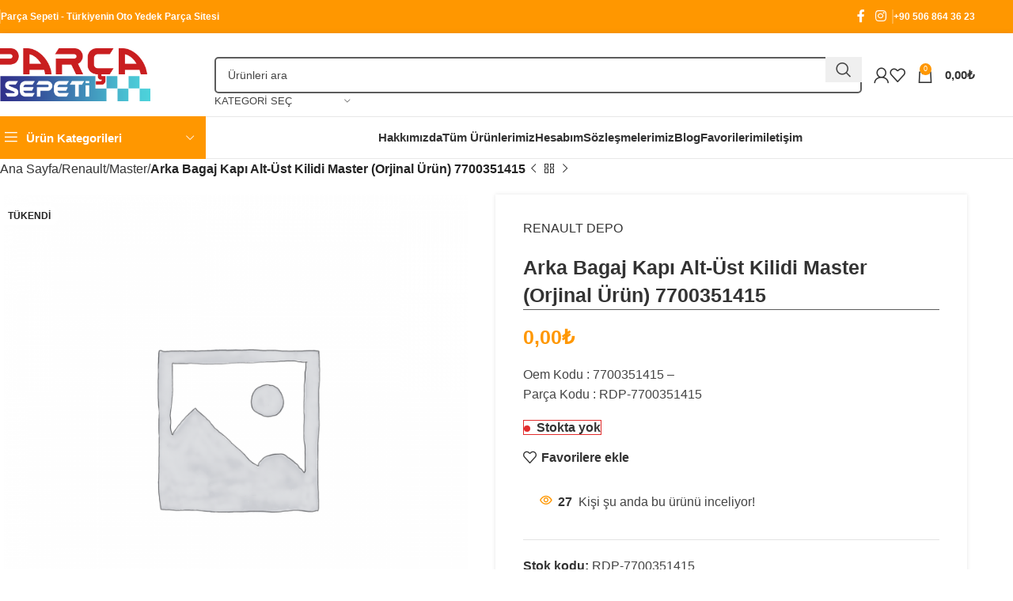

--- FILE ---
content_type: text/html; charset=UTF-8
request_url: https://www.parcasepeti.com.tr/urun/arka-bagaj-kapi-alt-ust-kilidi-master-orjinal-urun-7700351415/
body_size: 45424
content:
<!DOCTYPE html><html lang="tr" prefix="og: https://ogp.me/ns#"><head><script data-no-optimize="1">var litespeed_docref=sessionStorage.getItem("litespeed_docref");litespeed_docref&&(Object.defineProperty(document,"referrer",{get:function(){return litespeed_docref}}),sessionStorage.removeItem("litespeed_docref"));</script> <meta charset="UTF-8"><link data-optimized="2" rel="stylesheet" href="https://www.parcasepeti.com.tr/wp-content/litespeed/css/49c4b762d9fc7948901df1b60e9ee51e.css?ver=9a782" /><link rel="profile" href="https://gmpg.org/xfn/11"><link rel="pingback" href="https://www.parcasepeti.com.tr/xmlrpc.php"><title>Arka Bagaj Kapı Alt-Üst Kilidi Master (Orjinal Ürün) 7700351415 - RENAULT DEPO | SitenizinAdı.com</title><meta name="description" content="En uygun fiyatlarla Arka Bagaj Kapı Alt-Üst Kilidi Master (Orjinal Ürün) 7700351415 (RDP-7700351415) yedek parçasını satın alın. Marka: RENAULT DEPO, OEM Numarası: 7700351415. Hızlı kargo ve güvenli alışveriş."/><meta name="robots" content="follow, index, max-snippet:-1, max-video-preview:-1, max-image-preview:large"/><link rel="canonical" href="https://www.parcasepeti.com.tr/urun/arka-bagaj-kapi-alt-ust-kilidi-master-orjinal-urun-7700351415/" /><meta property="og:locale" content="tr_TR" /><meta property="og:type" content="product" /><meta property="og:title" content="Arka Bagaj Kapı Alt-Üst Kilidi Master (Orjinal Ürün) 7700351415 - RENAULT DEPO | SitenizinAdı.com" /><meta property="og:description" content="En uygun fiyatlarla Arka Bagaj Kapı Alt-Üst Kilidi Master (Orjinal Ürün) 7700351415 (RDP-7700351415) yedek parçasını satın alın. Marka: RENAULT DEPO, OEM Numarası: 7700351415. Hızlı kargo ve güvenli alışveriş." /><meta property="og:url" content="https://www.parcasepeti.com.tr/urun/arka-bagaj-kapi-alt-ust-kilidi-master-orjinal-urun-7700351415/" /><meta property="og:site_name" content="Türkiye&#039;nin Oto Yedek Parça Sitesi" /><meta property="og:updated_time" content="2025-12-04T07:33:46+03:00" /><meta property="product:brand" content="Renault" /><meta property="product:price:amount" content="0.0" /><meta property="product:price:currency" content="TRY" /><meta name="twitter:card" content="summary_large_image" /><meta name="twitter:title" content="Arka Bagaj Kapı Alt-Üst Kilidi Master (Orjinal Ürün) 7700351415 - RENAULT DEPO | SitenizinAdı.com" /><meta name="twitter:description" content="En uygun fiyatlarla Arka Bagaj Kapı Alt-Üst Kilidi Master (Orjinal Ürün) 7700351415 (RDP-7700351415) yedek parçasını satın alın. Marka: RENAULT DEPO, OEM Numarası: 7700351415. Hızlı kargo ve güvenli alışveriş." /><meta name="twitter:label1" content="Fiyat" /><meta name="twitter:data1" content="0,00&#8378;" /><meta name="twitter:label2" content="Uygunluk" /><meta name="twitter:data2" content="&lt;span&gt;Stokta yok&lt;/span&gt;" /> <script type="application/ld+json" class="rank-math-schema">{"@context":"https://schema.org","@graph":[{"@type":"Organization","@id":"https://www.parcasepeti.com.tr/#organization","name":"T\u00fcrkiye'nin Oto Yedek Par\u00e7a Sitesi","url":"https://www.parcasepeti.com.tr","email":"admin"},{"@type":"WebSite","@id":"https://www.parcasepeti.com.tr/#website","url":"https://www.parcasepeti.com.tr","name":"T\u00fcrkiye'nin Oto Yedek Par\u00e7a Sitesi","alternateName":"Par\u00e7a Sepeti","publisher":{"@id":"https://www.parcasepeti.com.tr/#organization"},"inLanguage":"tr"},{"@type":"ItemPage","@id":"https://www.parcasepeti.com.tr/urun/arka-bagaj-kapi-alt-ust-kilidi-master-orjinal-urun-7700351415/#webpage","url":"https://www.parcasepeti.com.tr/urun/arka-bagaj-kapi-alt-ust-kilidi-master-orjinal-urun-7700351415/","name":"Arka Bagaj Kap\u0131 Alt-\u00dcst Kilidi Master (Orjinal \u00dcr\u00fcn) 7700351415 - RENAULT DEPO | SitenizinAd\u0131.com","datePublished":"2024-03-28T11:49:14+03:00","dateModified":"2025-12-04T07:33:46+03:00","isPartOf":{"@id":"https://www.parcasepeti.com.tr/#website"},"inLanguage":"tr"},{"@type":"Product","brand":{"@type":"Brand","name":"Renault"},"name":"Arka Bagaj Kap\u0131 Alt-\u00dcst Kilidi Master (Orjinal \u00dcr\u00fcn) 7700351415 - RENAULT DEPO | SitenizinAd\u0131.com","description":"En uygun fiyatlarla Arka Bagaj Kap\u0131 Alt-\u00dcst Kilidi Master (Orjinal \u00dcr\u00fcn) 7700351415 (RDP-7700351415) yedek par\u00e7as\u0131n\u0131 sat\u0131n al\u0131n. Marka: RENAULT DEPO, OEM Numaras\u0131: 7700351415. H\u0131zl\u0131 kargo ve g\u00fcvenli al\u0131\u015fveri\u015f.","sku":"RDP-7700351415","category":"Kaporta D\u0131\u015f Trim Par\u00e7alar\u0131","mainEntityOfPage":{"@id":"https://www.parcasepeti.com.tr/urun/arka-bagaj-kapi-alt-ust-kilidi-master-orjinal-urun-7700351415/#webpage"},"weight":{"@type":"QuantitativeValue","unitCode":"KGM","value":"1"},"offers":{"@type":"Offer","price":"0.00","priceCurrency":"TRY","priceValidUntil":"2026-12-31","availability":"https://schema.org/OutOfStock","itemCondition":"NewCondition","url":"https://www.parcasepeti.com.tr/urun/arka-bagaj-kapi-alt-ust-kilidi-master-orjinal-urun-7700351415/","seller":{"@type":"Organization","@id":"https://www.parcasepeti.com.tr/","name":"T\u00fcrkiye'nin Oto Yedek Par\u00e7a Sitesi","url":"https://www.parcasepeti.com.tr","logo":""},"priceSpecification":{"price":"0.0","priceCurrency":"TRY","valueAddedTaxIncluded":"true"}},"@id":"https://www.parcasepeti.com.tr/urun/arka-bagaj-kapi-alt-ust-kilidi-master-orjinal-urun-7700351415/#richSnippet"}]}</script> <link rel='dns-prefetch' href='//fonts.googleapis.com' /><link rel="alternate" type="application/rss+xml" title="Türkiye&#039;nin Oto Yedek Parça Sitesi &raquo; akışı" href="https://www.parcasepeti.com.tr/feed/" /><link rel="alternate" type="application/rss+xml" title="Türkiye&#039;nin Oto Yedek Parça Sitesi &raquo; yorum akışı" href="https://www.parcasepeti.com.tr/comments/feed/" /><link rel="alternate" type="application/rss+xml" title="Türkiye&#039;nin Oto Yedek Parça Sitesi &raquo; Arka Bagaj Kapı Alt-Üst Kilidi Master (Orjinal Ürün) 7700351415 yorum akışı" href="https://www.parcasepeti.com.tr/urun/arka-bagaj-kapi-alt-ust-kilidi-master-orjinal-urun-7700351415/feed/" /><link rel="alternate" title="oEmbed (JSON)" type="application/json+oembed" href="https://www.parcasepeti.com.tr/wp-json/oembed/1.0/embed?url=https%3A%2F%2Fwww.parcasepeti.com.tr%2Furun%2Farka-bagaj-kapi-alt-ust-kilidi-master-orjinal-urun-7700351415%2F" /><link rel="alternate" title="oEmbed (XML)" type="text/xml+oembed" href="https://www.parcasepeti.com.tr/wp-json/oembed/1.0/embed?url=https%3A%2F%2Fwww.parcasepeti.com.tr%2Furun%2Farka-bagaj-kapi-alt-ust-kilidi-master-orjinal-urun-7700351415%2F&#038;format=xml" /> <script type="litespeed/javascript" data-src="https://www.parcasepeti.com.tr/wp-includes/js/jquery/jquery.min.js?ver=3.7.1" id="jquery-core-js"></script> <script id="wc-add-to-cart-js-extra" type="litespeed/javascript">var wc_add_to_cart_params={"ajax_url":"/wp-admin/admin-ajax.php","wc_ajax_url":"/?wc-ajax=%%endpoint%%","i18n_view_cart":"Sepetim","cart_url":"https://www.parcasepeti.com.tr/sepet/","is_cart":"","cart_redirect_after_add":"no"}</script> <script id="wc-single-product-js-extra" type="litespeed/javascript">var wc_single_product_params={"i18n_required_rating_text":"L\u00fctfen bir oy belirleyin","i18n_rating_options":["1/5 y\u0131ld\u0131z","2/5 y\u0131ld\u0131z","3/5 y\u0131ld\u0131z","4/5 y\u0131ld\u0131z","5/5 y\u0131ld\u0131z"],"i18n_product_gallery_trigger_text":"Tam ekran g\u00f6rsel galerisini g\u00f6r\u00fcnt\u00fcleyin","review_rating_required":"yes","flexslider":{"rtl":!1,"animation":"slide","smoothHeight":!0,"directionNav":!1,"controlNav":"thumbnails","slideshow":!1,"animationSpeed":500,"animationLoop":!1,"allowOneSlide":!1},"zoom_enabled":"","zoom_options":[],"photoswipe_enabled":"","photoswipe_options":{"shareEl":!1,"closeOnScroll":!1,"history":!1,"hideAnimationDuration":0,"showAnimationDuration":0},"flexslider_enabled":""}</script> <script id="woocommerce-js-extra" type="litespeed/javascript">var woocommerce_params={"ajax_url":"/wp-admin/admin-ajax.php","wc_ajax_url":"/?wc-ajax=%%endpoint%%","i18n_password_show":"\u015eifreyi g\u00f6ster","i18n_password_hide":"\u015eifreyi gizle"}</script> <link rel="https://api.w.org/" href="https://www.parcasepeti.com.tr/wp-json/" /><link rel="alternate" title="JSON" type="application/json" href="https://www.parcasepeti.com.tr/wp-json/wp/v2/product/67709" /><link rel="EditURI" type="application/rsd+xml" title="RSD" href="https://www.parcasepeti.com.tr/xmlrpc.php?rsd" /><meta name="viewport" content="width=device-width, initial-scale=1.0, maximum-scale=1.0, user-scalable=no">
<noscript><style>.woocommerce-product-gallery{ opacity: 1 !important; }</style></noscript><meta name="generator" content="Elementor 3.31.3; features: additional_custom_breakpoints, e_element_cache; settings: css_print_method-external, google_font-enabled, font_display-swap"><meta name="generator" content="Powered by Slider Revolution 6.6.11 - responsive, Mobile-Friendly Slider Plugin for WordPress with comfortable drag and drop interface." /><link rel="icon" href="https://www.parcasepeti.com.tr/wp-content/uploads/2024/06/sepet1-150x150.png" sizes="32x32" /><link rel="icon" href="https://www.parcasepeti.com.tr/wp-content/uploads/2024/06/sepet1.png" sizes="192x192" /><link rel="apple-touch-icon" href="https://www.parcasepeti.com.tr/wp-content/uploads/2024/06/sepet1.png" /><meta name="msapplication-TileImage" content="https://www.parcasepeti.com.tr/wp-content/uploads/2024/06/sepet1.png" /> <script type="litespeed/javascript">function setREVStartSize(e){window.RSIW=window.RSIW===undefined?window.innerWidth:window.RSIW;window.RSIH=window.RSIH===undefined?window.innerHeight:window.RSIH;try{var pw=document.getElementById(e.c).parentNode.offsetWidth,newh;pw=pw===0||isNaN(pw)||(e.l=="fullwidth"||e.layout=="fullwidth")?window.RSIW:pw;e.tabw=e.tabw===undefined?0:parseInt(e.tabw);e.thumbw=e.thumbw===undefined?0:parseInt(e.thumbw);e.tabh=e.tabh===undefined?0:parseInt(e.tabh);e.thumbh=e.thumbh===undefined?0:parseInt(e.thumbh);e.tabhide=e.tabhide===undefined?0:parseInt(e.tabhide);e.thumbhide=e.thumbhide===undefined?0:parseInt(e.thumbhide);e.mh=e.mh===undefined||e.mh==""||e.mh==="auto"?0:parseInt(e.mh,0);if(e.layout==="fullscreen"||e.l==="fullscreen")
newh=Math.max(e.mh,window.RSIH);else{e.gw=Array.isArray(e.gw)?e.gw:[e.gw];for(var i in e.rl)if(e.gw[i]===undefined||e.gw[i]===0)e.gw[i]=e.gw[i-1];e.gh=e.el===undefined||e.el===""||(Array.isArray(e.el)&&e.el.length==0)?e.gh:e.el;e.gh=Array.isArray(e.gh)?e.gh:[e.gh];for(var i in e.rl)if(e.gh[i]===undefined||e.gh[i]===0)e.gh[i]=e.gh[i-1];var nl=new Array(e.rl.length),ix=0,sl;e.tabw=e.tabhide>=pw?0:e.tabw;e.thumbw=e.thumbhide>=pw?0:e.thumbw;e.tabh=e.tabhide>=pw?0:e.tabh;e.thumbh=e.thumbhide>=pw?0:e.thumbh;for(var i in e.rl)nl[i]=e.rl[i]<window.RSIW?0:e.rl[i];sl=nl[0];for(var i in nl)if(sl>nl[i]&&nl[i]>0){sl=nl[i];ix=i}
var m=pw>(e.gw[ix]+e.tabw+e.thumbw)?1:(pw-(e.tabw+e.thumbw))/(e.gw[ix]);newh=(e.gh[ix]*m)+(e.tabh+e.thumbh)}
var el=document.getElementById(e.c);if(el!==null&&el)el.style.height=newh+"px";el=document.getElementById(e.c+"_wrapper");if(el!==null&&el){el.style.height=newh+"px";el.style.display="block"}}catch(e){console.log("Failure at Presize of Slider:"+e)}}</script> </head><body data-rsssl=1 class="wp-singular product-template-default single single-product postid-67709 wp-theme-woodmart wp-child-theme-woodmart-child theme-woodmart woocommerce woocommerce-page woocommerce-no-js wrapper-full-width  categories-accordion-on woodmart-ajax-shop-on sticky-toolbar-on elementor-default elementor-kit-6"> <script type="text/javascript" id="wd-flicker-fix">// Flicker fix.</script> <div class="wd-page-wrapper website-wrapper"><header class="whb-header whb-header_153799 whb-sticky-shadow whb-scroll-slide whb-sticky-clone whb-hide-on-scroll"><div class="whb-main-header"><div class="whb-row whb-top-bar whb-not-sticky-row whb-with-bg whb-without-border whb-color-light whb-flex-flex-middle"><div class="container"><div class="whb-flex-row whb-top-bar-inner"><div class="whb-column whb-col-left whb-visible-lg"><div class="wd-header-divider wd-full-height  whb-cgdxh1kmxz65tg19q0o8"></div><div class="wd-header-text reset-last-child "><strong><span style="color: #ffffff;">Parça Sepeti - Türkiyenin Oto Yedek Parça Sitesi</span></strong></div></div><div class="whb-column whb-col-center whb-visible-lg whb-empty-column"></div><div class="whb-column whb-col-right whb-visible-lg"><div id="" class=" wd-social-icons wd-style-default social-follow wd-shape-circle  whb-43k0qayz7gg36f2jmmhk color-scheme-light text-center">
<a rel="noopener noreferrer nofollow" href="https://www.facebook.com/Akkayaotoservis" target="_blank" class=" wd-social-icon social-facebook" aria-label="Facebook social link">
<span class="wd-icon"></span>
</a>
<a rel="noopener noreferrer nofollow" href="https://www.instagram.com/parca.sepeti/?hl=tr" target="_blank" class=" wd-social-icon social-instagram" aria-label="Instagram social link">
<span class="wd-icon"></span>
</a></div><div class="wd-header-divider wd-full-height  whb-aik22afewdiur23h71ba"></div><div class="wd-header-divider wd-full-height  whb-hvo7pk2f543doxhr21h5"></div><div class="wd-header-text reset-last-child "><strong><span style="color: #ffffff;">+90 506 864 36 23</span></strong></div></div><div class="whb-column whb-col-mobile whb-hidden-lg"><div id="" class=" wd-social-icons wd-style-default social-share wd-shape-circle  whb-vmlw3iqy1i9gf64uk7of color-scheme-light text-center">
<a rel="noopener noreferrer nofollow" href="https://www.facebook.com/sharer/sharer.php?u=https://www.parcasepeti.com.tr/urun/arka-bagaj-kapi-alt-ust-kilidi-master-orjinal-urun-7700351415/" target="_blank" class=" wd-social-icon social-facebook" aria-label="Facebook social link">
<span class="wd-icon"></span>
</a>
<a rel="noopener noreferrer nofollow" href="https://x.com/share?url=https://www.parcasepeti.com.tr/urun/arka-bagaj-kapi-alt-ust-kilidi-master-orjinal-urun-7700351415/" target="_blank" class=" wd-social-icon social-twitter" aria-label="X social link">
<span class="wd-icon"></span>
</a>
<a rel="noopener noreferrer nofollow" href="https://pinterest.com/pin/create/button/?url=https://www.parcasepeti.com.tr/urun/arka-bagaj-kapi-alt-ust-kilidi-master-orjinal-urun-7700351415/&media=https://www.parcasepeti.com.tr/wp-includes/images/media/default.svg&description=Arka+Bagaj+Kap%C4%B1+Alt-%C3%9Cst+Kilidi+Master+%28Orjinal+%C3%9Cr%C3%BCn%29+7700351415" target="_blank" class=" wd-social-icon social-pinterest" aria-label="Pinterest social link">
<span class="wd-icon"></span>
</a>
<a rel="noopener noreferrer nofollow" href="https://www.linkedin.com/shareArticle?mini=true&url=https://www.parcasepeti.com.tr/urun/arka-bagaj-kapi-alt-ust-kilidi-master-orjinal-urun-7700351415/" target="_blank" class=" wd-social-icon social-linkedin" aria-label="Linkedin social link">
<span class="wd-icon"></span>
</a>
<a rel="noopener noreferrer nofollow" href="https://telegram.me/share/url?url=https://www.parcasepeti.com.tr/urun/arka-bagaj-kapi-alt-ust-kilidi-master-orjinal-urun-7700351415/" target="_blank" class=" wd-social-icon social-tg" aria-label="Telegram social link">
<span class="wd-icon"></span>
</a></div></div></div></div></div><div class="whb-row whb-general-header whb-not-sticky-row whb-without-bg whb-border-fullwidth whb-color-dark whb-with-shadow whb-flex-flex-middle"><div class="container"><div class="whb-flex-row whb-general-header-inner"><div class="whb-column whb-col-left whb-visible-lg"><div class="site-logo">
<a href="https://www.parcasepeti.com.tr/" class="wd-logo wd-main-logo" rel="home" aria-label="Site logo">
<img data-lazyloaded="1" src="[data-uri]" fetchpriority="high" width="4544" height="1533" data-src="https://www.parcasepeti.com.tr/wp-content/uploads/2023/02/parca-sepeti-logo-2.png" class="attachment-full size-full" alt="" style="max-width:200px;" decoding="async" data-srcset="https://www.parcasepeti.com.tr/wp-content/uploads/2023/02/parca-sepeti-logo-2.png 4544w, https://www.parcasepeti.com.tr/wp-content/uploads/2023/02/parca-sepeti-logo-2-430x145.png 430w, https://www.parcasepeti.com.tr/wp-content/uploads/2023/02/parca-sepeti-logo-2-150x51.png 150w, https://www.parcasepeti.com.tr/wp-content/uploads/2023/02/parca-sepeti-logo-2-700x236.png 700w, https://www.parcasepeti.com.tr/wp-content/uploads/2023/02/parca-sepeti-logo-2-400x135.png 400w, https://www.parcasepeti.com.tr/wp-content/uploads/2023/02/parca-sepeti-logo-2-1300x439.png 1300w, https://www.parcasepeti.com.tr/wp-content/uploads/2023/02/parca-sepeti-logo-2-768x259.png 768w, https://www.parcasepeti.com.tr/wp-content/uploads/2023/02/parca-sepeti-logo-2-1536x518.png 1536w, https://www.parcasepeti.com.tr/wp-content/uploads/2023/02/parca-sepeti-logo-2-2048x691.png 2048w, https://www.parcasepeti.com.tr/wp-content/uploads/2023/02/parca-sepeti-logo-2-860x290.png 860w, https://www.parcasepeti.com.tr/wp-content/uploads/2023/02/parca-sepeti-logo-2-220x74.png 220w" data-sizes="(max-width: 4544px) 100vw, 4544px" />	</a></div></div><div class="whb-column whb-col-center whb-visible-lg"><div class="wd-search-form wd-header-search-form wd-display-form whb-9x1ytaxq7aphtb3npidp"><form role="search" method="get" class="searchform  wd-with-cat wd-style-default wd-cat-style-bordered woodmart-ajax-search" action="https://www.parcasepeti.com.tr/"  data-thumbnail="1" data-price="1" data-post_type="product" data-count="20" data-sku="1" data-symbols_count="3">
<input type="text" class="s" placeholder="Ürünleri ara" value="" name="s" aria-label="Arama" title="Ürünleri ara" required/>
<input type="hidden" name="post_type" value="product"><div class="wd-search-cat wd-scroll">
<input type="hidden" name="product_cat" value="0">
<a href="#" rel="nofollow" data-val="0">
<span>
Kategori seç					</span>
</a><div class="wd-dropdown wd-dropdown-search-cat wd-dropdown-menu wd-scroll-content wd-design-default"><ul class="wd-sub-menu"><li style="display:none;"><a href="#" data-val="0">Kategori seç</a></li><li class="cat-item cat-item-4101"><a class="pf-value" href="https://www.parcasepeti.com.tr/urun-kategori/antifiriz/" data-val="antifiriz" data-title="Antifiriz" >Antifiriz</a></li><li class="cat-item cat-item-4146"><a class="pf-value" href="https://www.parcasepeti.com.tr/urun-kategori/aparatli-silecek/" data-val="aparatli-silecek" data-title="Aparatlı Silecek" >Aparatlı Silecek</a></li><li class="cat-item cat-item-74"><a class="pf-value" href="https://www.parcasepeti.com.tr/urun-kategori/audi/" data-val="audi" data-title="Audi" >Audi</a><ul class='children'><li class="cat-item cat-item-3997"><a class="pf-value" href="https://www.parcasepeti.com.tr/urun-kategori/audi/a4/" data-val="a4" data-title="A4" >A4</a></li></ul></li><li class="cat-item cat-item-3941"><a class="pf-value" href="https://www.parcasepeti.com.tr/urun-kategori/aydinlatma-parcalari/" data-val="aydinlatma-parcalari" data-title="Aydınlatma Parçaları" >Aydınlatma Parçaları</a></li><li class="cat-item cat-item-76"><a class="pf-value" href="https://www.parcasepeti.com.tr/urun-kategori/bmw/" data-val="bmw" data-title="BMW" >BMW</a><ul class='children'><li class="cat-item cat-item-4162"><a class="pf-value" href="https://www.parcasepeti.com.tr/urun-kategori/bmw/320i/" data-val="320i" data-title="320İ" >320İ</a></li><li class="cat-item cat-item-4023"><a class="pf-value" href="https://www.parcasepeti.com.tr/urun-kategori/bmw/m3/" data-val="m3" data-title="M3" >M3</a></li><li class="cat-item cat-item-4160"><a class="pf-value" href="https://www.parcasepeti.com.tr/urun-kategori/bmw/mini/" data-val="mini" data-title="Mini" >Mini</a></li></ul></li><li class="cat-item cat-item-81"><a class="pf-value" href="https://www.parcasepeti.com.tr/urun-kategori/chevrolet/" data-val="chevrolet" data-title="Chevrolet" >Chevrolet</a><ul class='children'><li class="cat-item cat-item-4113"><a class="pf-value" href="https://www.parcasepeti.com.tr/urun-kategori/chevrolet/aveo/" data-val="aveo" data-title="Aveo" >Aveo</a></li></ul></li><li class="cat-item cat-item-72"><a class="pf-value" href="https://www.parcasepeti.com.tr/urun-kategori/citroen/" data-val="citroen" data-title="Citroen" >Citroen</a><ul class='children'><li class="cat-item cat-item-4004"><a class="pf-value" href="https://www.parcasepeti.com.tr/urun-kategori/citroen/ax/" data-val="ax" data-title="Ax" >Ax</a></li><li class="cat-item cat-item-4028"><a class="pf-value" href="https://www.parcasepeti.com.tr/urun-kategori/citroen/berlingo/" data-val="berlingo" data-title="Berlingo" >Berlingo</a></li><li class="cat-item cat-item-4075"><a class="pf-value" href="https://www.parcasepeti.com.tr/urun-kategori/citroen/bx/" data-val="bx" data-title="Bx" >Bx</a></li><li class="cat-item cat-item-4065"><a class="pf-value" href="https://www.parcasepeti.com.tr/urun-kategori/citroen/c-elysee/" data-val="c-elysee" data-title="C-Elysee" >C-Elysee</a></li><li class="cat-item cat-item-4064"><a class="pf-value" href="https://www.parcasepeti.com.tr/urun-kategori/citroen/c1/" data-val="c1" data-title="C1" >C1</a></li><li class="cat-item cat-item-4011"><a class="pf-value" href="https://www.parcasepeti.com.tr/urun-kategori/citroen/c15/" data-val="c15" data-title="C15" >C15</a></li><li class="cat-item cat-item-4025"><a class="pf-value" href="https://www.parcasepeti.com.tr/urun-kategori/citroen/c2/" data-val="c2" data-title="C2" >C2</a></li><li class="cat-item cat-item-4000"><a class="pf-value" href="https://www.parcasepeti.com.tr/urun-kategori/citroen/c3/" data-val="c3" data-title="C3" >C3</a></li><li class="cat-item cat-item-3961"><a class="pf-value" href="https://www.parcasepeti.com.tr/urun-kategori/citroen/c4/" data-val="c4" data-title="C4" >C4</a><ul class='children'><li class="cat-item cat-item-4731"><a class="pf-value" href="https://www.parcasepeti.com.tr/urun-kategori/citroen/c4/kaporta-dis-trim-parcalari-c4/" data-val="kaporta-dis-trim-parcalari-c4" data-title="Kaporta Dış Trim Parçaları" >Kaporta Dış Trim Parçaları</a></li></ul></li><li class="cat-item cat-item-4029"><a class="pf-value" href="https://www.parcasepeti.com.tr/urun-kategori/citroen/c5/" data-val="c5" data-title="C5" >C5</a></li><li class="cat-item cat-item-4092"><a class="pf-value" href="https://www.parcasepeti.com.tr/urun-kategori/citroen/c6/" data-val="c6" data-title="C6" >C6</a></li><li class="cat-item cat-item-4095"><a class="pf-value" href="https://www.parcasepeti.com.tr/urun-kategori/citroen/c8/" data-val="c8" data-title="C8" >C8</a></li><li class="cat-item cat-item-4099"><a class="pf-value" href="https://www.parcasepeti.com.tr/urun-kategori/citroen/cactus/" data-val="cactus" data-title="Cactus" >Cactus</a></li><li class="cat-item cat-item-4076"><a class="pf-value" href="https://www.parcasepeti.com.tr/urun-kategori/citroen/cx/" data-val="cx" data-title="Cx" >Cx</a></li><li class="cat-item cat-item-4037"><a class="pf-value" href="https://www.parcasepeti.com.tr/urun-kategori/citroen/ds3/" data-val="ds3" data-title="Ds3" >Ds3</a></li><li class="cat-item cat-item-4098"><a class="pf-value" href="https://www.parcasepeti.com.tr/urun-kategori/citroen/ds4/" data-val="ds4" data-title="Ds4" >Ds4</a></li><li class="cat-item cat-item-4056"><a class="pf-value" href="https://www.parcasepeti.com.tr/urun-kategori/citroen/ds5/" data-val="ds5" data-title="Ds5" >Ds5</a></li><li class="cat-item cat-item-4133"><a class="pf-value" href="https://www.parcasepeti.com.tr/urun-kategori/citroen/expert-citroen/" data-val="expert-citroen" data-title="Expert" >Expert</a></li><li class="cat-item cat-item-3963"><a class="pf-value" href="https://www.parcasepeti.com.tr/urun-kategori/citroen/jumper/" data-val="jumper" data-title="Jumper" >Jumper</a></li><li class="cat-item cat-item-4067"><a class="pf-value" href="https://www.parcasepeti.com.tr/urun-kategori/citroen/jumpy/" data-val="jumpy" data-title="Jumpy" >Jumpy</a></li><li class="cat-item cat-item-4093"><a class="pf-value" href="https://www.parcasepeti.com.tr/urun-kategori/citroen/nemo/" data-val="nemo" data-title="Nemo" >Nemo</a></li><li class="cat-item cat-item-4699"><a class="pf-value" href="https://www.parcasepeti.com.tr/urun-kategori/citroen/partner-citroen/" data-val="partner-citroen" data-title="Partner" >Partner</a></li><li class="cat-item cat-item-4018"><a class="pf-value" href="https://www.parcasepeti.com.tr/urun-kategori/citroen/saxo/" data-val="saxo" data-title="Saxo" >Saxo</a></li><li class="cat-item cat-item-4019"><a class="pf-value" href="https://www.parcasepeti.com.tr/urun-kategori/citroen/xantia/" data-val="xantia" data-title="Xantia" >Xantia</a></li><li class="cat-item cat-item-4077"><a class="pf-value" href="https://www.parcasepeti.com.tr/urun-kategori/citroen/xm/" data-val="xm" data-title="Xm" >Xm</a></li><li class="cat-item cat-item-4041"><a class="pf-value" href="https://www.parcasepeti.com.tr/urun-kategori/citroen/xsara/" data-val="xsara" data-title="Xsara" >Xsara</a></li><li class="cat-item cat-item-4034"><a class="pf-value" href="https://www.parcasepeti.com.tr/urun-kategori/citroen/zx/" data-val="zx" data-title="Zx" >Zx</a></li></ul></li><li class="cat-item cat-item-71"><a class="pf-value" href="https://www.parcasepeti.com.tr/urun-kategori/dacia/" data-val="dacia" data-title="Dacia" >Dacia</a><ul class='children'><li class="cat-item cat-item-3965"><a class="pf-value" href="https://www.parcasepeti.com.tr/urun-kategori/dacia/dokker/" data-val="dokker" data-title="Dokker" >Dokker</a></li><li class="cat-item cat-item-3981"><a class="pf-value" href="https://www.parcasepeti.com.tr/urun-kategori/dacia/duster/" data-val="duster" data-title="Duster" >Duster</a></li><li class="cat-item cat-item-4057"><a class="pf-value" href="https://www.parcasepeti.com.tr/urun-kategori/dacia/lodgy/" data-val="lodgy" data-title="Lodgy" >Lodgy</a></li><li class="cat-item cat-item-3944"><a class="pf-value" href="https://www.parcasepeti.com.tr/urun-kategori/dacia/logan/" data-val="logan" data-title="Logan" >Logan</a></li><li class="cat-item cat-item-4694"><a class="pf-value" href="https://www.parcasepeti.com.tr/urun-kategori/dacia/megane-dacia/" data-val="megane-dacia" data-title="Megane" >Megane</a></li><li class="cat-item cat-item-4058"><a class="pf-value" href="https://www.parcasepeti.com.tr/urun-kategori/dacia/pickup/" data-val="pickup" data-title="Pickup" >Pickup</a></li><li class="cat-item cat-item-4032"><a class="pf-value" href="https://www.parcasepeti.com.tr/urun-kategori/dacia/sandero/" data-val="sandero" data-title="Sandero" >Sandero</a></li><li class="cat-item cat-item-4059"><a class="pf-value" href="https://www.parcasepeti.com.tr/urun-kategori/dacia/solenza/" data-val="solenza" data-title="Solenza" >Solenza</a></li></ul></li><li class="cat-item cat-item-94"><a class="pf-value" href="https://www.parcasepeti.com.tr/urun-kategori/debriyaj-sanziman-ve-parcalari/" data-val="debriyaj-sanziman-ve-parcalari" data-title="Debriyaj Şanzıman Ve Parçaları" >Debriyaj Şanzıman Ve Parçaları</a></li><li class="cat-item cat-item-101"><a class="pf-value" href="https://www.parcasepeti.com.tr/urun-kategori/elektrik-parcalari/" data-val="elektrik-parcalari" data-title="Elektrik Parçaları" >Elektrik Parçaları</a></li><li class="cat-item cat-item-29"><a class="pf-value" href="https://www.parcasepeti.com.tr/urun-kategori/fiat/" data-val="fiat" data-title="Fiat" >Fiat</a><ul class='children'><li class="cat-item cat-item-4062"><a class="pf-value" href="https://www.parcasepeti.com.tr/urun-kategori/fiat/127/" data-val="127" data-title="127" >127</a></li><li class="cat-item cat-item-4154"><a class="pf-value" href="https://www.parcasepeti.com.tr/urun-kategori/fiat/159/" data-val="159" data-title="159" >159</a></li><li class="cat-item cat-item-4010"><a class="pf-value" href="https://www.parcasepeti.com.tr/urun-kategori/fiat/500/" data-val="500" data-title="500" >500</a></li><li class="cat-item cat-item-4047"><a class="pf-value" href="https://www.parcasepeti.com.tr/urun-kategori/fiat/500l/" data-val="500l" data-title="500L" >500L</a></li><li class="cat-item cat-item-3907"><a class="pf-value" href="https://www.parcasepeti.com.tr/urun-kategori/fiat/albea/" data-val="albea" data-title="Albea" >Albea</a></li><li class="cat-item cat-item-105"><a class="pf-value" href="https://www.parcasepeti.com.tr/urun-kategori/fiat/brava/" data-val="brava" data-title="Brava" >Brava</a></li><li class="cat-item cat-item-3956"><a class="pf-value" href="https://www.parcasepeti.com.tr/urun-kategori/fiat/bravo/" data-val="bravo" data-title="Bravo" >Bravo</a></li><li class="cat-item cat-item-4052"><a class="pf-value" href="https://www.parcasepeti.com.tr/urun-kategori/fiat/croma/" data-val="croma" data-title="Croma" >Croma</a></li><li class="cat-item cat-item-3949"><a class="pf-value" href="https://www.parcasepeti.com.tr/urun-kategori/fiat/doblo/" data-val="doblo" data-title="Doblo" >Doblo</a></li><li class="cat-item cat-item-4063"><a class="pf-value" href="https://www.parcasepeti.com.tr/urun-kategori/fiat/dogan/" data-val="dogan" data-title="Doğan" >Doğan</a></li><li class="cat-item cat-item-103"><a class="pf-value" href="https://www.parcasepeti.com.tr/urun-kategori/fiat/ducato/" data-val="ducato" data-title="Ducato" >Ducato</a></li><li class="cat-item cat-item-3988"><a class="pf-value" href="https://www.parcasepeti.com.tr/urun-kategori/fiat/egea/" data-val="egea" data-title="Egea" >Egea</a></li><li class="cat-item cat-item-3983"><a class="pf-value" href="https://www.parcasepeti.com.tr/urun-kategori/fiat/fiorino/" data-val="fiorino" data-title="Fiorino" >Fiorino</a></li><li class="cat-item cat-item-4157"><a class="pf-value" href="https://www.parcasepeti.com.tr/urun-kategori/fiat/giulietta/" data-val="giulietta" data-title="Giulietta" >Giulietta</a></li><li class="cat-item cat-item-4044"><a class="pf-value" href="https://www.parcasepeti.com.tr/urun-kategori/fiat/grandepunto/" data-val="grandepunto" data-title="Grandepunto" >Grandepunto</a></li><li class="cat-item cat-item-4042"><a class="pf-value" href="https://www.parcasepeti.com.tr/urun-kategori/fiat/kartal/" data-val="kartal" data-title="Kartal" >Kartal</a></li><li class="cat-item cat-item-3987"><a class="pf-value" href="https://www.parcasepeti.com.tr/urun-kategori/fiat/linea/" data-val="linea" data-title="Linea" >Linea</a></li><li class="cat-item cat-item-3971"><a class="pf-value" href="https://www.parcasepeti.com.tr/urun-kategori/fiat/m131/" data-val="m131" data-title="M131" >M131</a></li><li class="cat-item cat-item-3985"><a class="pf-value" href="https://www.parcasepeti.com.tr/urun-kategori/fiat/marea/" data-val="marea" data-title="Marea" >Marea</a></li><li class="cat-item cat-item-4090"><a class="pf-value" href="https://www.parcasepeti.com.tr/urun-kategori/fiat/megane-fiat/" data-val="megane-fiat" data-title="Megane" >Megane</a></li><li class="cat-item cat-item-3954"><a class="pf-value" href="https://www.parcasepeti.com.tr/urun-kategori/fiat/palio/" data-val="palio" data-title="Palio" >Palio</a></li><li class="cat-item cat-item-4045"><a class="pf-value" href="https://www.parcasepeti.com.tr/urun-kategori/fiat/panda/" data-val="panda" data-title="Panda" >Panda</a></li><li class="cat-item cat-item-3986"><a class="pf-value" href="https://www.parcasepeti.com.tr/urun-kategori/fiat/punto/" data-val="punto" data-title="Punto" >Punto</a></li><li class="cat-item cat-item-4009"><a class="pf-value" href="https://www.parcasepeti.com.tr/urun-kategori/fiat/scudo/" data-val="scudo" data-title="Scudo" >Scudo</a></li><li class="cat-item cat-item-4112"><a class="pf-value" href="https://www.parcasepeti.com.tr/urun-kategori/fiat/sedici/" data-val="sedici" data-title="Sedici" >Sedici</a></li><li class="cat-item cat-item-4046"><a class="pf-value" href="https://www.parcasepeti.com.tr/urun-kategori/fiat/stilo/" data-val="stilo" data-title="Stilo" >Stilo</a></li><li class="cat-item cat-item-3978"><a class="pf-value" href="https://www.parcasepeti.com.tr/urun-kategori/fiat/tempra/" data-val="tempra" data-title="Tempra" >Tempra</a></li><li class="cat-item cat-item-4021"><a class="pf-value" href="https://www.parcasepeti.com.tr/urun-kategori/fiat/tipo/" data-val="tipo" data-title="Tipo" >Tipo</a></li><li class="cat-item cat-item-3976"><a class="pf-value" href="https://www.parcasepeti.com.tr/urun-kategori/fiat/uno/" data-val="uno" data-title="Uno" >Uno</a></li></ul></li><li class="cat-item cat-item-3950"><a class="pf-value" href="https://www.parcasepeti.com.tr/urun-kategori/filtre-ve-bakim-parcalari/" data-val="filtre-ve-bakim-parcalari" data-title="Filtre Ve Bakım Parçaları" >Filtre Ve Bakım Parçaları</a></li><li class="cat-item cat-item-73"><a class="pf-value" href="https://www.parcasepeti.com.tr/urun-kategori/ford/" data-val="ford" data-title="Ford" >Ford</a><ul class='children'><li class="cat-item cat-item-4030"><a class="pf-value" href="https://www.parcasepeti.com.tr/urun-kategori/ford/c-max/" data-val="c-max" data-title="C-Max" >C-Max</a></li><li class="cat-item cat-item-4117"><a class="pf-value" href="https://www.parcasepeti.com.tr/urun-kategori/ford/connect/" data-val="connect" data-title="Connect" >Connect</a></li><li class="cat-item cat-item-4140"><a class="pf-value" href="https://www.parcasepeti.com.tr/urun-kategori/ford/courrier/" data-val="courrier" data-title="Courrier" >Courrier</a></li><li class="cat-item cat-item-4012"><a class="pf-value" href="https://www.parcasepeti.com.tr/urun-kategori/ford/escort/" data-val="escort" data-title="Escort" >Escort</a></li><li class="cat-item cat-item-3989"><a class="pf-value" href="https://www.parcasepeti.com.tr/urun-kategori/ford/fiesta/" data-val="fiesta" data-title="Fiesta" >Fiesta</a></li><li class="cat-item cat-item-4033"><a class="pf-value" href="https://www.parcasepeti.com.tr/urun-kategori/ford/focus/" data-val="focus" data-title="Focus" >Focus</a></li><li class="cat-item cat-item-4116"><a class="pf-value" href="https://www.parcasepeti.com.tr/urun-kategori/ford/mondeo/" data-val="mondeo" data-title="Mondeo" >Mondeo</a></li><li class="cat-item cat-item-4149"><a class="pf-value" href="https://www.parcasepeti.com.tr/urun-kategori/ford/sierra/" data-val="sierra" data-title="Sierra" >Sierra</a></li><li class="cat-item cat-item-4118"><a class="pf-value" href="https://www.parcasepeti.com.tr/urun-kategori/ford/tourneo/" data-val="tourneo" data-title="Tourneo" >Tourneo</a></li><li class="cat-item cat-item-3995"><a class="pf-value" href="https://www.parcasepeti.com.tr/urun-kategori/ford/transit/" data-val="transit" data-title="Transit" >Transit</a></li></ul></li><li class="cat-item cat-item-3946"><a class="pf-value" href="https://www.parcasepeti.com.tr/urun-kategori/fren-sistemleri/" data-val="fren-sistemleri" data-title="Fren Sistemleri" >Fren Sistemleri</a></li><li class="cat-item cat-item-4001"><a class="pf-value" href="https://www.parcasepeti.com.tr/urun-kategori/genel/" data-val="genel" data-title="Genel" >Genel</a><ul class='children'><li class="cat-item cat-item-4086"><a class="pf-value" href="https://www.parcasepeti.com.tr/urun-kategori/genel/ampul/" data-val="ampul" data-title="Ampul" >Ampul</a></li><li class="cat-item cat-item-4139"><a class="pf-value" href="https://www.parcasepeti.com.tr/urun-kategori/genel/anten/" data-val="anten" data-title="Anten" >Anten</a></li><li class="cat-item cat-item-4168"><a class="pf-value" href="https://www.parcasepeti.com.tr/urun-kategori/genel/antifiriz-genel/" data-val="antifiriz-genel" data-title="Antifiriz" >Antifiriz</a></li><li class="cat-item cat-item-4144"><a class="pf-value" href="https://www.parcasepeti.com.tr/urun-kategori/genel/silecek/" data-val="silecek" data-title="Silecek" >Silecek</a></li><li class="cat-item cat-item-4091"><a class="pf-value" href="https://www.parcasepeti.com.tr/urun-kategori/genel/universal/" data-val="universal" data-title="Universal" >Universal</a></li><li class="cat-item cat-item-4002"><a class="pf-value" href="https://www.parcasepeti.com.tr/urun-kategori/genel/yaglar/" data-val="yaglar" data-title="Yağlar" >Yağlar</a></li></ul></li><li class="cat-item cat-item-4003"><a class="pf-value" href="https://www.parcasepeti.com.tr/urun-kategori/hidrolik/" data-val="hidrolik" data-title="Hidrolik" >Hidrolik</a></li><li class="cat-item cat-item-87"><a class="pf-value" href="https://www.parcasepeti.com.tr/urun-kategori/honda/" data-val="honda" data-title="Honda" >Honda</a><ul class='children'><li class="cat-item cat-item-4128"><a class="pf-value" href="https://www.parcasepeti.com.tr/urun-kategori/honda/accord/" data-val="accord" data-title="Accord" >Accord</a></li><li class="cat-item cat-item-4127"><a class="pf-value" href="https://www.parcasepeti.com.tr/urun-kategori/honda/civic/" data-val="civic" data-title="Civic" >Civic</a></li></ul></li><li class="cat-item cat-item-84"><a class="pf-value" href="https://www.parcasepeti.com.tr/urun-kategori/hyundai/" data-val="hyundai" data-title="Hyundai" >Hyundai</a><ul class='children'><li class="cat-item cat-item-4119"><a class="pf-value" href="https://www.parcasepeti.com.tr/urun-kategori/hyundai/accent/" data-val="accent" data-title="Accent" >Accent</a></li><li class="cat-item cat-item-4136"><a class="pf-value" href="https://www.parcasepeti.com.tr/urun-kategori/hyundai/getz/" data-val="getz" data-title="Getz" >Getz</a></li><li class="cat-item cat-item-4135"><a class="pf-value" href="https://www.parcasepeti.com.tr/urun-kategori/hyundai/h100/" data-val="h100" data-title="H100" >H100</a></li><li class="cat-item cat-item-4120"><a class="pf-value" href="https://www.parcasepeti.com.tr/urun-kategori/hyundai/i10/" data-val="i10" data-title="I10" >I10</a></li><li class="cat-item cat-item-4153"><a class="pf-value" href="https://www.parcasepeti.com.tr/urun-kategori/hyundai/i20/" data-val="i20" data-title="I20" >I20</a></li><li class="cat-item cat-item-4121"><a class="pf-value" href="https://www.parcasepeti.com.tr/urun-kategori/hyundai/i30/" data-val="i30" data-title="I30" >I30</a></li><li class="cat-item cat-item-4122"><a class="pf-value" href="https://www.parcasepeti.com.tr/urun-kategori/hyundai/santafe/" data-val="santafe" data-title="Santafe" >Santafe</a></li><li class="cat-item cat-item-4137"><a class="pf-value" href="https://www.parcasepeti.com.tr/urun-kategori/hyundai/starex/" data-val="starex" data-title="Starex" >Starex</a></li><li class="cat-item cat-item-4159"><a class="pf-value" href="https://www.parcasepeti.com.tr/urun-kategori/hyundai/tucson/" data-val="tucson" data-title="Tucson" >Tucson</a></li></ul></li><li class="cat-item cat-item-75"><a class="pf-value" href="https://www.parcasepeti.com.tr/urun-kategori/iveco/" data-val="iveco" data-title="Iveco" >Iveco</a><ul class='children'><li class="cat-item cat-item-3999"><a class="pf-value" href="https://www.parcasepeti.com.tr/urun-kategori/iveco/daily/" data-val="daily" data-title="Daily" >Daily</a></li></ul></li><li class="cat-item cat-item-3969"><a class="pf-value" href="https://www.parcasepeti.com.tr/urun-kategori/kabin-ic-trim-parcalari/" data-val="kabin-ic-trim-parcalari" data-title="Kabin İç Trim Parçaları" >Kabin İç Trim Parçaları</a></li><li class="cat-item cat-item-4145"><a class="pf-value" href="https://www.parcasepeti.com.tr/urun-kategori/kancali-silecek/" data-val="kancali-silecek" data-title="Kancalı Silecek" >Kancalı Silecek</a></li><li class="cat-item cat-item-3939"><a class="pf-value" href="https://www.parcasepeti.com.tr/urun-kategori/kaporta-dis-trim-parcalari/" data-val="kaporta-dis-trim-parcalari" data-title="Kaporta Dış Trim Parçaları" >Kaporta Dış Trim Parçaları</a></li><li class="cat-item cat-item-85"><a class="pf-value" href="https://www.parcasepeti.com.tr/urun-kategori/kia/" data-val="kia" data-title="Kia" >Kia</a><ul class='children'><li class="cat-item cat-item-4123"><a class="pf-value" href="https://www.parcasepeti.com.tr/urun-kategori/kia/cerato/" data-val="cerato" data-title="Cerato" >Cerato</a></li><li class="cat-item cat-item-4152"><a class="pf-value" href="https://www.parcasepeti.com.tr/urun-kategori/kia/picanto/" data-val="picanto" data-title="Picanto" >Picanto</a></li><li class="cat-item cat-item-4155"><a class="pf-value" href="https://www.parcasepeti.com.tr/urun-kategori/kia/rio/" data-val="rio" data-title="Rio" >Rio</a></li><li class="cat-item cat-item-4124"><a class="pf-value" href="https://www.parcasepeti.com.tr/urun-kategori/kia/sorento/" data-val="sorento" data-title="Sorento" >Sorento</a></li></ul></li><li class="cat-item cat-item-4080"><a class="pf-value" href="https://www.parcasepeti.com.tr/urun-kategori/kompresor/" data-val="kompresor" data-title="Kompresör" >Kompresör</a></li><li class="cat-item cat-item-88"><a class="pf-value" href="https://www.parcasepeti.com.tr/urun-kategori/mazda/" data-val="mazda" data-title="Mazda" >Mazda</a><ul class='children'><li class="cat-item cat-item-4131"><a class="pf-value" href="https://www.parcasepeti.com.tr/urun-kategori/mazda/323/" data-val="323" data-title="323" >323</a></li></ul></li><li class="cat-item cat-item-80"><a class="pf-value" href="https://www.parcasepeti.com.tr/urun-kategori/mercedes/" data-val="mercedes" data-title="Mercedes" >Mercedes</a><ul class='children'><li class="cat-item cat-item-4110"><a class="pf-value" href="https://www.parcasepeti.com.tr/urun-kategori/mercedes/citan/" data-val="citan" data-title="Citan" >Citan</a></li><li class="cat-item cat-item-4115"><a class="pf-value" href="https://www.parcasepeti.com.tr/urun-kategori/mercedes/sprinter/" data-val="sprinter" data-title="Sprinter" >Sprinter</a></li><li class="cat-item cat-item-4150"><a class="pf-value" href="https://www.parcasepeti.com.tr/urun-kategori/mercedes/vito/" data-val="vito" data-title="Vito" >Vito</a></li><li class="cat-item cat-item-4143"><a class="pf-value" href="https://www.parcasepeti.com.tr/urun-kategori/mercedes/w211/" data-val="w211" data-title="W211" >W211</a></li><li class="cat-item cat-item-4166"><a class="pf-value" href="https://www.parcasepeti.com.tr/urun-kategori/mercedes/w212/" data-val="w212" data-title="W212" >W212</a></li></ul></li><li class="cat-item cat-item-77"><a class="pf-value" href="https://www.parcasepeti.com.tr/urun-kategori/mitsubishi/" data-val="mitsubishi" data-title="Mitsubishi" >Mitsubishi</a><ul class='children'><li class="cat-item cat-item-4020"><a class="pf-value" href="https://www.parcasepeti.com.tr/urun-kategori/mitsubishi/626/" data-val="626" data-title="626" >626</a></li><li class="cat-item cat-item-4038"><a class="pf-value" href="https://www.parcasepeti.com.tr/urun-kategori/mitsubishi/asx/" data-val="asx" data-title="Asx" >Asx</a></li><li class="cat-item cat-item-4165"><a class="pf-value" href="https://www.parcasepeti.com.tr/urun-kategori/mitsubishi/galant/" data-val="galant" data-title="Galant" >Galant</a></li><li class="cat-item cat-item-4129"><a class="pf-value" href="https://www.parcasepeti.com.tr/urun-kategori/mitsubishi/l200/" data-val="l200" data-title="L200" >L200</a></li><li class="cat-item cat-item-4130"><a class="pf-value" href="https://www.parcasepeti.com.tr/urun-kategori/mitsubishi/maxima/" data-val="maxima" data-title="Maxima" >Maxima</a></li><li class="cat-item cat-item-4705"><a class="pf-value" href="https://www.parcasepeti.com.tr/urun-kategori/mitsubishi/pajero/" data-val="pajero" data-title="Pajero" >Pajero</a></li></ul></li><li class="cat-item cat-item-97"><a class="pf-value" href="https://www.parcasepeti.com.tr/urun-kategori/motor-ve-parcalari/" data-val="motor-ve-parcalari" data-title="Motor Ve Parçaları" >Motor Ve Parçaları</a></li><li class="cat-item cat-item-4670"><a class="pf-value" href="https://www.parcasepeti.com.tr/urun-kategori/motor-ve-rarcalari/" data-val="motor-ve-rarcalari" data-title="Motor Ve Rarçaları" >Motor Ve Rarçaları</a></li><li class="cat-item cat-item-4082"><a class="pf-value" href="https://www.parcasepeti.com.tr/urun-kategori/motor-yagi/" data-val="motor-yagi" data-title="Motor Yağı" >Motor Yağı</a></li><li class="cat-item cat-item-4100"><a class="pf-value" href="https://www.parcasepeti.com.tr/urun-kategori/muhtelif/" data-val="muhtelif" data-title="Muhtelif" >Muhtelif</a></li><li class="cat-item cat-item-78"><a class="pf-value" href="https://www.parcasepeti.com.tr/urun-kategori/nissan/" data-val="nissan" data-title="Nissan" >Nissan</a><ul class='children'><li class="cat-item cat-item-4693"><a class="pf-value" href="https://www.parcasepeti.com.tr/urun-kategori/nissan/navara/" data-val="navara" data-title="Navara" >Navara</a></li><li class="cat-item cat-item-4050"><a class="pf-value" href="https://www.parcasepeti.com.tr/urun-kategori/nissan/qashqai/" data-val="qashqai" data-title="Qashqai" >Qashqai</a></li><li class="cat-item cat-item-4148"><a class="pf-value" href="https://www.parcasepeti.com.tr/urun-kategori/nissan/x-trail/" data-val="x-trail" data-title="X-Trail" >X-Trail</a></li></ul></li><li class="cat-item cat-item-3934"><a class="pf-value" href="https://www.parcasepeti.com.tr/urun-kategori/on-arka-duzen-parcalari/" data-val="on-arka-duzen-parcalari" data-title="Ön-Arka Düzen Parçaları" >Ön-Arka Düzen Parçaları</a></li><li class="cat-item cat-item-32"><a class="pf-value" href="https://www.parcasepeti.com.tr/urun-kategori/opel/" data-val="opel" data-title="Opel" >Opel</a><ul class='children'><li class="cat-item cat-item-4156"><a class="pf-value" href="https://www.parcasepeti.com.tr/urun-kategori/opel/antara/" data-val="antara" data-title="Antara" >Antara</a></li><li class="cat-item cat-item-3922"><a class="pf-value" href="https://www.parcasepeti.com.tr/urun-kategori/opel/astra/" data-val="astra" data-title="Astra" >Astra</a></li><li class="cat-item cat-item-4163"><a class="pf-value" href="https://www.parcasepeti.com.tr/urun-kategori/opel/captiva/" data-val="captiva" data-title="Captiva" >Captiva</a></li><li class="cat-item cat-item-4049"><a class="pf-value" href="https://www.parcasepeti.com.tr/urun-kategori/opel/combo/" data-val="combo" data-title="Combo" >Combo</a></li><li class="cat-item cat-item-4040"><a class="pf-value" href="https://www.parcasepeti.com.tr/urun-kategori/opel/corsa/" data-val="corsa" data-title="Corsa" >Corsa</a></li><li class="cat-item cat-item-4039"><a class="pf-value" href="https://www.parcasepeti.com.tr/urun-kategori/opel/cruze/" data-val="cruze" data-title="Cruze" >Cruze</a></li><li class="cat-item cat-item-3991"><a class="pf-value" href="https://www.parcasepeti.com.tr/urun-kategori/opel/frontera/" data-val="frontera" data-title="Frontera" >Frontera</a></li><li class="cat-item cat-item-4070"><a class="pf-value" href="https://www.parcasepeti.com.tr/urun-kategori/opel/insignia/" data-val="insignia" data-title="insignia" >insignia</a></li><li class="cat-item cat-item-4084"><a class="pf-value" href="https://www.parcasepeti.com.tr/urun-kategori/opel/movano/" data-val="movano" data-title="Movano" >Movano</a></li><li class="cat-item cat-item-3982"><a class="pf-value" href="https://www.parcasepeti.com.tr/urun-kategori/opel/vectra/" data-val="vectra" data-title="Vectra" >Vectra</a></li></ul></li><li class="cat-item cat-item-20"><a class="pf-value" href="https://www.parcasepeti.com.tr/urun-kategori/peugeot/" data-val="peugeot" data-title="Peugeot" >Peugeot</a><ul class='children'><li class="cat-item cat-item-4087"><a class="pf-value" href="https://www.parcasepeti.com.tr/urun-kategori/peugeot/104/" data-val="104" data-title="104" >104</a></li><li class="cat-item cat-item-3924"><a class="pf-value" href="https://www.parcasepeti.com.tr/urun-kategori/peugeot/106/" data-val="106" data-title="106" >106</a></li><li class="cat-item cat-item-4016"><a class="pf-value" href="https://www.parcasepeti.com.tr/urun-kategori/peugeot/107/" data-val="107" data-title="107" >107</a></li><li class="cat-item cat-item-4053"><a class="pf-value" href="https://www.parcasepeti.com.tr/urun-kategori/peugeot/108/" data-val="108" data-title="108" >108</a></li><li class="cat-item cat-item-3980"><a class="pf-value" href="https://www.parcasepeti.com.tr/urun-kategori/peugeot/2008/" data-val="2008" data-title="2008" >2008</a></li><li class="cat-item cat-item-4161"><a class="pf-value" href="https://www.parcasepeti.com.tr/urun-kategori/peugeot/204/" data-val="204" data-title="204" >204</a></li><li class="cat-item cat-item-3975"><a class="pf-value" href="https://www.parcasepeti.com.tr/urun-kategori/peugeot/205/" data-val="205" data-title="205" >205</a></li><li class="cat-item cat-item-3928"><a class="pf-value" href="https://www.parcasepeti.com.tr/urun-kategori/peugeot/206/" data-val="206" data-title="206" >206</a></li><li class="cat-item cat-item-4006"><a class="pf-value" href="https://www.parcasepeti.com.tr/urun-kategori/peugeot/207/" data-val="207" data-title="207" >207</a></li><li class="cat-item cat-item-4027"><a class="pf-value" href="https://www.parcasepeti.com.tr/urun-kategori/peugeot/208/" data-val="208" data-title="208" >208</a></li><li class="cat-item cat-item-4026"><a class="pf-value" href="https://www.parcasepeti.com.tr/urun-kategori/peugeot/3008/" data-val="3008" data-title="3008" >3008</a></li><li class="cat-item cat-item-3958"><a class="pf-value" href="https://www.parcasepeti.com.tr/urun-kategori/peugeot/301/" data-val="301" data-title="301" >301</a></li><li class="cat-item cat-item-4103"><a class="pf-value" href="https://www.parcasepeti.com.tr/urun-kategori/peugeot/305/" data-val="305" data-title="305" >305</a></li><li class="cat-item cat-item-4005"><a class="pf-value" href="https://www.parcasepeti.com.tr/urun-kategori/peugeot/306/" data-val="306" data-title="306" >306</a></li><li class="cat-item cat-item-3909"><a class="pf-value" href="https://www.parcasepeti.com.tr/urun-kategori/peugeot/307/" data-val="307" data-title="307" >307</a></li><li class="cat-item cat-item-3990"><a class="pf-value" href="https://www.parcasepeti.com.tr/urun-kategori/peugeot/308/" data-val="308" data-title="308" >308</a></li><li class="cat-item cat-item-4107"><a class="pf-value" href="https://www.parcasepeti.com.tr/urun-kategori/peugeot/309/" data-val="309" data-title="309" >309</a></li><li class="cat-item cat-item-4164"><a class="pf-value" href="https://www.parcasepeti.com.tr/urun-kategori/peugeot/4007/" data-val="4007" data-title="4007" >4007</a></li><li class="cat-item cat-item-3992"><a class="pf-value" href="https://www.parcasepeti.com.tr/urun-kategori/peugeot/405/" data-val="405" data-title="405" >405</a></li><li class="cat-item cat-item-3926"><a class="pf-value" href="https://www.parcasepeti.com.tr/urun-kategori/peugeot/406/" data-val="406" data-title="406" >406</a></li><li class="cat-item cat-item-4008"><a class="pf-value" href="https://www.parcasepeti.com.tr/urun-kategori/peugeot/407/" data-val="407" data-title="407" >407</a></li><li class="cat-item cat-item-4104"><a class="pf-value" href="https://www.parcasepeti.com.tr/urun-kategori/peugeot/5008/" data-val="5008" data-title="5008" >5008</a></li><li class="cat-item cat-item-4106"><a class="pf-value" href="https://www.parcasepeti.com.tr/urun-kategori/peugeot/504/" data-val="504" data-title="504" >504</a></li><li class="cat-item cat-item-4102"><a class="pf-value" href="https://www.parcasepeti.com.tr/urun-kategori/peugeot/505/" data-val="505" data-title="505" >505</a></li><li class="cat-item cat-item-4017"><a class="pf-value" href="https://www.parcasepeti.com.tr/urun-kategori/peugeot/508/" data-val="508" data-title="508" >508</a></li><li class="cat-item cat-item-4036"><a class="pf-value" href="https://www.parcasepeti.com.tr/urun-kategori/peugeot/605/" data-val="605" data-title="605" >605</a></li><li class="cat-item cat-item-4066"><a class="pf-value" href="https://www.parcasepeti.com.tr/urun-kategori/peugeot/607/" data-val="607" data-title="607" >607</a></li><li class="cat-item cat-item-4094"><a class="pf-value" href="https://www.parcasepeti.com.tr/urun-kategori/peugeot/806/" data-val="806" data-title="806" >806</a></li><li class="cat-item cat-item-4097"><a class="pf-value" href="https://www.parcasepeti.com.tr/urun-kategori/peugeot/807/" data-val="807" data-title="807" >807</a></li><li class="cat-item cat-item-4007"><a class="pf-value" href="https://www.parcasepeti.com.tr/urun-kategori/peugeot/bipper/" data-val="bipper" data-title="Bipper" >Bipper</a></li><li class="cat-item cat-item-107"><a class="pf-value" href="https://www.parcasepeti.com.tr/urun-kategori/peugeot/boxer/" data-val="boxer" data-title="Boxer" >Boxer</a></li><li class="cat-item cat-item-4673"><a class="pf-value" href="https://www.parcasepeti.com.tr/urun-kategori/peugeot/c-elysee-peugeot/" data-val="c-elysee-peugeot" data-title="C-Elysee" >C-Elysee</a></li><li class="cat-item cat-item-4700"><a class="pf-value" href="https://www.parcasepeti.com.tr/urun-kategori/peugeot/c3-peugeot/" data-val="c3-peugeot" data-title="C3" >C3</a></li><li class="cat-item cat-item-4105"><a class="pf-value" href="https://www.parcasepeti.com.tr/urun-kategori/peugeot/evasion/" data-val="evasion" data-title="Evasion" >Evasion</a></li><li class="cat-item cat-item-4035"><a class="pf-value" href="https://www.parcasepeti.com.tr/urun-kategori/peugeot/expert/" data-val="expert" data-title="Expert" >Expert</a></li><li class="cat-item cat-item-4068"><a class="pf-value" href="https://www.parcasepeti.com.tr/urun-kategori/peugeot/j10/" data-val="j10" data-title="J10" >J10</a></li><li class="cat-item cat-item-4088"><a class="pf-value" href="https://www.parcasepeti.com.tr/urun-kategori/peugeot/j5/" data-val="j5" data-title="J5" >J5</a></li><li class="cat-item cat-item-4167"><a class="pf-value" href="https://www.parcasepeti.com.tr/urun-kategori/peugeot/j9/" data-val="j9" data-title="J9" >J9</a></li><li class="cat-item cat-item-4083"><a class="pf-value" href="https://www.parcasepeti.com.tr/urun-kategori/peugeot/jest/" data-val="jest" data-title="Jest" >Jest</a></li><li class="cat-item cat-item-93"><a class="pf-value" href="https://www.parcasepeti.com.tr/urun-kategori/peugeot/partner/" data-val="partner" data-title="Partner" >Partner</a></li><li class="cat-item cat-item-4096"><a class="pf-value" href="https://www.parcasepeti.com.tr/urun-kategori/peugeot/rcz/" data-val="rcz" data-title="Rcz" >Rcz</a></li><li class="cat-item cat-item-4073"><a class="pf-value" href="https://www.parcasepeti.com.tr/urun-kategori/peugeot/rifter/" data-val="rifter" data-title="Rifter" >Rifter</a></li></ul></li><li class="cat-item cat-item-28"><a class="pf-value" href="https://www.parcasepeti.com.tr/urun-kategori/renault/" data-val="renault" data-title="Renault" >Renault</a><ul class='children'><li class="cat-item cat-item-4698"><a class="pf-value" href="https://www.parcasepeti.com.tr/urun-kategori/renault/2008-renault/" data-val="2008-renault" data-title="2008" >2008</a></li><li class="cat-item cat-item-4014"><a class="pf-value" href="https://www.parcasepeti.com.tr/urun-kategori/renault/captur/" data-val="captur" data-title="Captur" >Captur</a></li><li class="cat-item cat-item-3911"><a class="pf-value" href="https://www.parcasepeti.com.tr/urun-kategori/renault/clio/" data-val="clio" data-title="Clio" >Clio</a></li><li class="cat-item cat-item-4071"><a class="pf-value" href="https://www.parcasepeti.com.tr/urun-kategori/renault/concorde/" data-val="concorde" data-title="Concorde" >Concorde</a></li><li class="cat-item cat-item-4015"><a class="pf-value" href="https://www.parcasepeti.com.tr/urun-kategori/renault/espace/" data-val="espace" data-title="Espace" >Espace</a></li><li class="cat-item cat-item-3994"><a class="pf-value" href="https://www.parcasepeti.com.tr/urun-kategori/renault/express/" data-val="express" data-title="Express" >Express</a></li><li class="cat-item cat-item-3938"><a class="pf-value" href="https://www.parcasepeti.com.tr/urun-kategori/renault/fluence/" data-val="fluence" data-title="Fluence" >Fluence</a></li><li class="cat-item cat-item-4031"><a class="pf-value" href="https://www.parcasepeti.com.tr/urun-kategori/renault/genel-renault/" data-val="genel-renault" data-title="Genel" >Genel</a></li><li class="cat-item cat-item-4043"><a class="pf-value" href="https://www.parcasepeti.com.tr/urun-kategori/renault/kadjar/" data-val="kadjar" data-title="Kadjar" >Kadjar</a></li><li class="cat-item cat-item-3931"><a class="pf-value" href="https://www.parcasepeti.com.tr/urun-kategori/renault/kangoo/" data-val="kangoo" data-title="Kangoo" >Kangoo</a></li><li class="cat-item cat-item-4024"><a class="pf-value" href="https://www.parcasepeti.com.tr/urun-kategori/renault/koleos/" data-val="koleos" data-title="Koleos" >Koleos</a></li><li class="cat-item cat-item-3913"><a class="pf-value" href="https://www.parcasepeti.com.tr/urun-kategori/renault/laguna/" data-val="laguna" data-title="Laguna" >Laguna</a></li><li class="cat-item cat-item-4078"><a class="pf-value" href="https://www.parcasepeti.com.tr/urun-kategori/renault/latitude/" data-val="latitude" data-title="Latitude" >Latitude</a></li><li class="cat-item cat-item-4085"><a class="pf-value" href="https://www.parcasepeti.com.tr/urun-kategori/renault/logan-renault/" data-val="logan-renault" data-title="Logan" >Logan</a></li><li class="cat-item cat-item-4054"><a class="pf-value" href="https://www.parcasepeti.com.tr/urun-kategori/renault/maganer/" data-val="maganer" data-title="Maganer" >Maganer</a></li><li class="cat-item cat-item-3917"><a class="pf-value" href="https://www.parcasepeti.com.tr/urun-kategori/renault/master/" data-val="master" data-title="Master" >Master</a></li><li class="cat-item cat-item-4111"><a class="pf-value" href="https://www.parcasepeti.com.tr/urun-kategori/renault/master-iii/" data-val="master-iii" data-title="Master iii" >Master iii</a></li><li class="cat-item cat-item-3915"><a class="pf-value" href="https://www.parcasepeti.com.tr/urun-kategori/renault/megane/" data-val="megane" data-title="Megane" >Megane</a></li><li class="cat-item cat-item-4060"><a class="pf-value" href="https://www.parcasepeti.com.tr/urun-kategori/renault/modus/" data-val="modus" data-title="Modus" >Modus</a></li><li class="cat-item cat-item-4055"><a class="pf-value" href="https://www.parcasepeti.com.tr/urun-kategori/renault/partner-renault/" data-val="partner-renault" data-title="Partner" >Partner</a></li><li class="cat-item cat-item-3996"><a class="pf-value" href="https://www.parcasepeti.com.tr/urun-kategori/renault/r11/" data-val="r11" data-title="R11" >R11</a></li><li class="cat-item cat-item-3979"><a class="pf-value" href="https://www.parcasepeti.com.tr/urun-kategori/renault/r12/" data-val="r12" data-title="R12" >R12</a></li><li class="cat-item cat-item-3919"><a class="pf-value" href="https://www.parcasepeti.com.tr/urun-kategori/renault/r19/" data-val="r19" data-title="R19" >R19</a></li><li class="cat-item cat-item-3993"><a class="pf-value" href="https://www.parcasepeti.com.tr/urun-kategori/renault/r21/" data-val="r21" data-title="R21" >R21</a></li><li class="cat-item cat-item-3998"><a class="pf-value" href="https://www.parcasepeti.com.tr/urun-kategori/renault/r25/" data-val="r25" data-title="R25" >R25</a></li><li class="cat-item cat-item-4061"><a class="pf-value" href="https://www.parcasepeti.com.tr/urun-kategori/renault/r5/" data-val="r5" data-title="R5" >R5</a></li><li class="cat-item cat-item-3968"><a class="pf-value" href="https://www.parcasepeti.com.tr/urun-kategori/renault/r9/" data-val="r9" data-title="R9" >R9</a></li><li class="cat-item cat-item-4051"><a class="pf-value" href="https://www.parcasepeti.com.tr/urun-kategori/renault/renault-renault/" data-val="renault-renault" data-title="Renault" >Renault</a></li><li class="cat-item cat-item-100"><a class="pf-value" href="https://www.parcasepeti.com.tr/urun-kategori/renault/safrane/" data-val="safrane" data-title="Safrane" >Safrane</a></li><li class="cat-item cat-item-3984"><a class="pf-value" href="https://www.parcasepeti.com.tr/urun-kategori/renault/scenic/" data-val="scenic" data-title="Scenic" >Scenic</a></li><li class="cat-item cat-item-4696"><a class="pf-value" href="https://www.parcasepeti.com.tr/urun-kategori/renault/taliant/" data-val="taliant" data-title="Taliant" >Taliant</a></li><li class="cat-item cat-item-4048"><a class="pf-value" href="https://www.parcasepeti.com.tr/urun-kategori/renault/talisman/" data-val="talisman" data-title="Talisman" >Talisman</a></li><li class="cat-item cat-item-3977"><a class="pf-value" href="https://www.parcasepeti.com.tr/urun-kategori/renault/trafic/" data-val="trafic" data-title="Trafic" >Trafic</a></li><li class="cat-item cat-item-4013"><a class="pf-value" href="https://www.parcasepeti.com.tr/urun-kategori/renault/twingo/" data-val="twingo" data-title="Twingo" >Twingo</a></li><li class="cat-item cat-item-4081"><a class="pf-value" href="https://www.parcasepeti.com.tr/urun-kategori/renault/vel-satis/" data-val="vel-satis" data-title="Vel Satis" >Vel Satis</a></li><li class="cat-item cat-item-4079"><a class="pf-value" href="https://www.parcasepeti.com.tr/urun-kategori/renault/zoe/" data-val="zoe" data-title="Zoe" >Zoe</a></li></ul></li><li class="cat-item cat-item-4109"><a class="pf-value" href="https://www.parcasepeti.com.tr/urun-kategori/sanziman-yagi/" data-val="sanziman-yagi" data-title="Şanzıman Yağı" >Şanzıman Yağı</a></li><li class="cat-item cat-item-91"><a class="pf-value" href="https://www.parcasepeti.com.tr/urun-kategori/seat/" data-val="seat" data-title="Seat" >Seat</a><ul class='children'><li class="cat-item cat-item-4072"><a class="pf-value" href="https://www.parcasepeti.com.tr/urun-kategori/seat/terra/" data-val="terra" data-title="Terra" >Terra</a></li></ul></li><li class="cat-item cat-item-3952"><a class="pf-value" href="https://www.parcasepeti.com.tr/urun-kategori/silecek-sistemleri/" data-val="silecek-sistemleri" data-title="Silecek Sistemleri" >Silecek Sistemleri</a></li><li class="cat-item cat-item-4022"><a class="pf-value" href="https://www.parcasepeti.com.tr/urun-kategori/sivi-conta/" data-val="sivi-conta" data-title="Sıvı Conta" >Sıvı Conta</a></li><li class="cat-item cat-item-3932"><a class="pf-value" href="https://www.parcasepeti.com.tr/urun-kategori/sogutma-ve-isitma-sistemleri/" data-val="sogutma-ve-isitma-sistemleri" data-title="Soğutma Ve Isıtma Sistemleri" >Soğutma Ve Isıtma Sistemleri</a></li><li class="cat-item cat-item-89"><a class="pf-value" href="https://www.parcasepeti.com.tr/urun-kategori/ssangyong/" data-val="ssangyong" data-title="Ssangyong" >Ssangyong</a><ul class='children'><li class="cat-item cat-item-4132"><a class="pf-value" href="https://www.parcasepeti.com.tr/urun-kategori/ssangyong/actyon/" data-val="actyon" data-title="Actyon" >Actyon</a></li></ul></li><li class="cat-item cat-item-4108"><a class="pf-value" href="https://www.parcasepeti.com.tr/urun-kategori/suspansiyon-yagi/" data-val="suspansiyon-yagi" data-title="Suspansiyon Yağı" >Suspansiyon Yağı</a></li><li class="cat-item cat-item-86"><a class="pf-value" href="https://www.parcasepeti.com.tr/urun-kategori/toyota/" data-val="toyota" data-title="Toyota" >Toyota</a><ul class='children'><li class="cat-item cat-item-4125"><a class="pf-value" href="https://www.parcasepeti.com.tr/urun-kategori/toyota/auris/" data-val="auris" data-title="Auris" >Auris</a></li><li class="cat-item cat-item-4158"><a class="pf-value" href="https://www.parcasepeti.com.tr/urun-kategori/toyota/avensis/" data-val="avensis" data-title="Avensis" >Avensis</a></li><li class="cat-item cat-item-4138"><a class="pf-value" href="https://www.parcasepeti.com.tr/urun-kategori/toyota/corolla/" data-val="corolla" data-title="Corolla" >Corolla</a></li><li class="cat-item cat-item-4126"><a class="pf-value" href="https://www.parcasepeti.com.tr/urun-kategori/toyota/yaris/" data-val="yaris" data-title="Yaris" >Yaris</a></li></ul></li><li class="cat-item cat-item-79"><a class="pf-value" href="https://www.parcasepeti.com.tr/urun-kategori/volkswagen/" data-val="volkswagen" data-title="Volkswagen" >Volkswagen</a><ul class='children'><li class="cat-item cat-item-4147"><a class="pf-value" href="https://www.parcasepeti.com.tr/urun-kategori/volkswagen/bora/" data-val="bora" data-title="Bora" >Bora</a></li><li class="cat-item cat-item-4074"><a class="pf-value" href="https://www.parcasepeti.com.tr/urun-kategori/volkswagen/caddy/" data-val="caddy" data-title="Caddy" >Caddy</a></li><li class="cat-item cat-item-4089"><a class="pf-value" href="https://www.parcasepeti.com.tr/urun-kategori/volkswagen/crafter/" data-val="crafter" data-title="Crafter" >Crafter</a></li><li class="cat-item cat-item-4141"><a class="pf-value" href="https://www.parcasepeti.com.tr/urun-kategori/volkswagen/golf/" data-val="golf" data-title="Golf" >Golf</a></li><li class="cat-item cat-item-4151"><a class="pf-value" href="https://www.parcasepeti.com.tr/urun-kategori/volkswagen/jetta/" data-val="jetta" data-title="Jetta" >Jetta</a></li><li class="cat-item cat-item-4069"><a class="pf-value" href="https://www.parcasepeti.com.tr/urun-kategori/volkswagen/passat/" data-val="passat" data-title="Passat" >Passat</a></li><li class="cat-item cat-item-4134"><a class="pf-value" href="https://www.parcasepeti.com.tr/urun-kategori/volkswagen/polo/" data-val="polo" data-title="Polo" >Polo</a></li><li class="cat-item cat-item-4142"><a class="pf-value" href="https://www.parcasepeti.com.tr/urun-kategori/volkswagen/tiguan/" data-val="tiguan" data-title="Tiguan" >Tiguan</a></li><li class="cat-item cat-item-4114"><a class="pf-value" href="https://www.parcasepeti.com.tr/urun-kategori/volkswagen/transporter/" data-val="transporter" data-title="Transporter" >Transporter</a></li></ul></li></ul></div></div>
<button type="submit" class="searchsubmit">
<span>
Arama						</span>
</button></form><div class="search-results-wrapper"><div class="wd-dropdown-results wd-scroll wd-dropdown"><div class="wd-scroll-content"></div></div></div></div></div><div class="whb-column whb-col-right whb-visible-lg"><div class="whb-space-element " style="width:15px;"></div><div class="wd-header-my-account wd-tools-element wd-event-hover wd-design-6 wd-account-style-icon login-side-opener whb-vssfpylqqax9pvkfnxoz">
<a href="https://www.parcasepeti.com.tr/hesabim/" title="Hesabım">
<span class="wd-tools-icon">
</span>
<span class="wd-tools-text">
Giriş / Kayıt			</span></a></div><div class="wd-header-wishlist wd-tools-element wd-style-icon wd-with-count wd-design-2 whb-a22wdkiy3r40yw2paskq" title="Favorilerim">
<a href="https://www.parcasepeti.com.tr/favorilerim/" title="Wishlist products">
<span class="wd-tools-icon">
<span class="wd-tools-count">
0					</span>
</span><span class="wd-tools-text">
Favoriler			</span></a></div><div class="wd-header-cart wd-tools-element wd-design-2 cart-widget-opener whb-nedhm962r512y1xz9j06">
<a href="https://www.parcasepeti.com.tr/sepet/" title="Alışveriş Sepeti">
<span class="wd-tools-icon wd-icon-alt">
<span class="wd-cart-number wd-tools-count">0 <span>öğe</span></span>
</span>
<span class="wd-tools-text">
<span class="wd-cart-subtotal"><span class="woocommerce-Price-amount amount"><bdi>0,00<span class="woocommerce-Price-currencySymbol">&#8378;</span></bdi></span></span>
</span></a></div></div><div class="whb-column whb-mobile-left whb-hidden-lg"><div class="wd-tools-element wd-header-mobile-nav wd-style-text wd-design-1 whb-g1k0m1tib7raxrwkm1t3">
<a href="#" rel="nofollow" aria-label="Open mobile menu">
<span class="wd-tools-icon">
</span><span class="wd-tools-text">Menü</span></a></div></div><div class="whb-column whb-mobile-center whb-hidden-lg"><div class="site-logo">
<a href="https://www.parcasepeti.com.tr/" class="wd-logo wd-main-logo" rel="home" aria-label="Site logo">
<img data-lazyloaded="1" src="[data-uri]" width="4544" height="1533" data-src="https://www.parcasepeti.com.tr/wp-content/uploads/2023/02/parca-sepeti-logo-2.png" class="attachment-full size-full" alt="" style="max-width:179px;" decoding="async" data-srcset="https://www.parcasepeti.com.tr/wp-content/uploads/2023/02/parca-sepeti-logo-2.png 4544w, https://www.parcasepeti.com.tr/wp-content/uploads/2023/02/parca-sepeti-logo-2-430x145.png 430w, https://www.parcasepeti.com.tr/wp-content/uploads/2023/02/parca-sepeti-logo-2-150x51.png 150w, https://www.parcasepeti.com.tr/wp-content/uploads/2023/02/parca-sepeti-logo-2-700x236.png 700w, https://www.parcasepeti.com.tr/wp-content/uploads/2023/02/parca-sepeti-logo-2-400x135.png 400w, https://www.parcasepeti.com.tr/wp-content/uploads/2023/02/parca-sepeti-logo-2-1300x439.png 1300w, https://www.parcasepeti.com.tr/wp-content/uploads/2023/02/parca-sepeti-logo-2-768x259.png 768w, https://www.parcasepeti.com.tr/wp-content/uploads/2023/02/parca-sepeti-logo-2-1536x518.png 1536w, https://www.parcasepeti.com.tr/wp-content/uploads/2023/02/parca-sepeti-logo-2-2048x691.png 2048w, https://www.parcasepeti.com.tr/wp-content/uploads/2023/02/parca-sepeti-logo-2-860x290.png 860w, https://www.parcasepeti.com.tr/wp-content/uploads/2023/02/parca-sepeti-logo-2-220x74.png 220w" data-sizes="(max-width: 4544px) 100vw, 4544px" />	</a></div></div><div class="whb-column whb-mobile-right whb-hidden-lg"><div class="wd-header-cart wd-tools-element wd-design-5 cart-widget-opener whb-trk5sfmvib0ch1s1qbtc">
<a href="https://www.parcasepeti.com.tr/sepet/" title="Alışveriş Sepeti">
<span class="wd-tools-icon wd-icon-alt">
<span class="wd-cart-number wd-tools-count">0 <span>öğe</span></span>
</span>
<span class="wd-tools-text">
<span class="wd-cart-subtotal"><span class="woocommerce-Price-amount amount"><bdi>0,00<span class="woocommerce-Price-currencySymbol">&#8378;</span></bdi></span></span>
</span></a></div></div></div></div></div><div class="whb-row whb-header-bottom whb-not-sticky-row whb-without-bg whb-border-fullwidth whb-color-dark whb-flex-flex-middle"><div class="container"><div class="whb-flex-row whb-header-bottom-inner"><div class="whb-column whb-col-left whb-visible-lg"><div class="wd-header-cats wd-style-1 wd-event-hover wd-open-dropdown wd-with-overlay wd-more-cat whb-24l3h90lk81x2lj7at6t" role="navigation" aria-label="Header categories navigation">
<span class="menu-opener color-scheme-light">
<span class="menu-opener-icon"></span>
<span class="menu-open-label">
Ürün Kategorileri		</span>
</span><div class="wd-dropdown wd-dropdown-cats"><ul id="menu-categories" class="menu wd-nav wd-nav-vertical wd-design-default"><li id="menu-item-8476" class="menu-item menu-item-type-taxonomy menu-item-object-product_cat menu-item-8476 item-level-0 menu-mega-dropdown wd-event-hover menu-item-has-children dropdown-load-ajax" ><a href="https://www.parcasepeti.com.tr/urun-kategori/peugeot/" class="woodmart-nav-link"><img data-lazyloaded="1" src="[data-uri]" width="150" height="150" data-src="https://www.parcasepeti.com.tr/wp-content/themes/woodmart/images/lazy.svg" class="wd-nav-img wd-lazy-blur" alt="" decoding="async" data-wood-src="https://www.parcasepeti.com.tr/wp-content/uploads/2023/02/peugeot-logo-150x150.webp" data-srcset="" /><span class="nav-link-text">Peugeot</span></a><div class="wd-dropdown-menu wd-dropdown wd-design-full-width color-scheme-dark"><div class="container wd-entry-content"><div class="dropdown-html-placeholder wd-fill" data-id="714"></div></div></div></li><li id="menu-item-8478" class="menu-item menu-item-type-taxonomy menu-item-object-product_cat current-product-ancestor current-menu-parent current-product-parent menu-item-8478 item-level-0 menu-mega-dropdown wd-event-hover menu-item-has-children dropdown-load-ajax" ><a href="https://www.parcasepeti.com.tr/urun-kategori/renault/" class="woodmart-nav-link"><img data-lazyloaded="1" src="[data-uri]" loading="lazy" width="150" height="150" data-src="https://www.parcasepeti.com.tr/wp-content/themes/woodmart/images/lazy.svg" class="wd-nav-img wd-lazy-blur" alt="" decoding="async" data-wood-src="https://www.parcasepeti.com.tr/wp-content/uploads/2023/02/renault-logo-150x150.webp" data-srcset="" /><span class="nav-link-text">Renault</span></a><div class="wd-dropdown-menu wd-dropdown wd-design-full-width color-scheme-dark"><div class="container wd-entry-content"><div class="dropdown-html-placeholder wd-fill" data-id="712"></div></div></div></li><li id="menu-item-8464" class="menu-item menu-item-type-taxonomy menu-item-object-product_cat menu-item-8464 item-level-0 menu-mega-dropdown wd-event-hover menu-item-has-children dropdown-load-ajax" ><a href="https://www.parcasepeti.com.tr/urun-kategori/fiat/" class="woodmart-nav-link"><img data-lazyloaded="1" src="[data-uri]" loading="lazy" width="150" height="150" data-src="https://www.parcasepeti.com.tr/wp-content/themes/woodmart/images/lazy.svg" class="wd-nav-img wd-lazy-blur" alt="" decoding="async" data-wood-src="https://www.parcasepeti.com.tr/wp-content/uploads/2023/02/fiat-logo-150x150.webp" data-srcset="" /><span class="nav-link-text">Fiat</span></a><div class="wd-dropdown-menu wd-dropdown wd-design-full-width color-scheme-dark"><div class="container wd-entry-content"><div class="dropdown-html-placeholder wd-fill" data-id="716"></div></div></div></li><li id="menu-item-8475" class="menu-item menu-item-type-taxonomy menu-item-object-product_cat menu-item-8475 item-level-0 menu-mega-dropdown wd-event-hover menu-item-has-children dropdown-load-ajax" ><a href="https://www.parcasepeti.com.tr/urun-kategori/opel/" class="woodmart-nav-link"><img data-lazyloaded="1" src="[data-uri]" loading="lazy" width="150" height="150" data-src="https://www.parcasepeti.com.tr/wp-content/themes/woodmart/images/lazy.svg" class="wd-nav-img wd-lazy-blur" alt="" decoding="async" data-wood-src="https://www.parcasepeti.com.tr/wp-content/uploads/2023/02/opel-logo-150x150.webp" data-srcset="" /><span class="nav-link-text">Opel</span></a><div class="wd-dropdown-menu wd-dropdown wd-design-full-width color-scheme-dark"><div class="container wd-entry-content"><div class="dropdown-html-placeholder wd-fill" data-id="718"></div></div></div></li><li id="menu-item-8463" class="menu-item menu-item-type-taxonomy menu-item-object-product_cat menu-item-8463 item-level-0 menu-mega-dropdown wd-event-hover menu-item-has-children dropdown-load-ajax" ><a href="https://www.parcasepeti.com.tr/urun-kategori/dacia/" class="woodmart-nav-link"><img data-lazyloaded="1" src="[data-uri]" loading="lazy" width="150" height="150" data-src="https://www.parcasepeti.com.tr/wp-content/themes/woodmart/images/lazy.svg" class="wd-nav-img wd-lazy-blur" alt="" decoding="async" data-wood-src="https://www.parcasepeti.com.tr/wp-content/uploads/2023/02/dacia-logo-150x150.webp" data-srcset="" /><span class="nav-link-text">Dacia</span></a><div class="wd-dropdown-menu wd-dropdown wd-design-full-width color-scheme-dark"><div class="container wd-entry-content"><div class="dropdown-html-placeholder wd-fill" data-id="720"></div></div></div></li><li id="menu-item-8462" class="menu-item menu-item-type-taxonomy menu-item-object-product_cat menu-item-8462 item-level-0 menu-mega-dropdown wd-event-hover menu-item-has-children dropdown-load-ajax" ><a href="https://www.parcasepeti.com.tr/urun-kategori/citroen/" class="woodmart-nav-link"><img data-lazyloaded="1" src="[data-uri]" loading="lazy" width="150" height="150" data-src="https://www.parcasepeti.com.tr/wp-content/themes/woodmart/images/lazy.svg" class="wd-nav-img wd-lazy-blur" alt="" decoding="async" data-wood-src="https://www.parcasepeti.com.tr/wp-content/uploads/2023/02/citroen-logo-150x150.webp" data-srcset="" /><span class="nav-link-text">Citroen</span></a><div class="wd-dropdown-menu wd-dropdown wd-design-full-width color-scheme-dark"><div class="container wd-entry-content"><div class="dropdown-html-placeholder wd-fill" data-id="722"></div></div></div></li><li id="menu-item-8465" class="menu-item menu-item-type-taxonomy menu-item-object-product_cat menu-item-8465 item-level-0 menu-mega-dropdown wd-event-hover menu-item-has-children dropdown-load-ajax" ><a href="https://www.parcasepeti.com.tr/urun-kategori/ford/" class="woodmart-nav-link"><img data-lazyloaded="1" src="[data-uri]" loading="lazy" width="150" height="150" data-src="https://www.parcasepeti.com.tr/wp-content/themes/woodmart/images/lazy.svg" class="wd-nav-img wd-lazy-blur" alt="" decoding="async" data-wood-src="https://www.parcasepeti.com.tr/wp-content/uploads/2023/02/ford-logo-150x150.webp" data-srcset="" /><span class="nav-link-text">Ford</span></a><div class="wd-dropdown-menu wd-dropdown wd-design-full-width color-scheme-dark"><div class="container wd-entry-content"><div class="dropdown-html-placeholder wd-fill" data-id="54133"></div></div></div></li><li id="menu-item-8483" class="menu-item menu-item-type-taxonomy menu-item-object-product_cat menu-item-8483 item-level-0 menu-mega-dropdown wd-event-hover menu-item-has-children dropdown-load-ajax" ><a href="https://www.parcasepeti.com.tr/urun-kategori/volkswagen/" class="woodmart-nav-link"><img data-lazyloaded="1" src="[data-uri]" loading="lazy" width="150" height="150" data-src="https://www.parcasepeti.com.tr/wp-content/themes/woodmart/images/lazy.svg" class="wd-nav-img wd-lazy-blur" alt="" decoding="async" data-wood-src="https://www.parcasepeti.com.tr/wp-content/uploads/2023/02/volkswagen-logo-150x150.webp" data-srcset="" /><span class="nav-link-text">Volkswagen</span></a><div class="wd-dropdown-menu wd-dropdown wd-design-full-width color-scheme-dark"><div class="container wd-entry-content"><div class="dropdown-html-placeholder wd-fill" data-id="54175"></div></div></div></li><li id="menu-item-8467" class="menu-item menu-item-type-taxonomy menu-item-object-product_cat menu-item-8467 item-level-0 menu-mega-dropdown wd-event-hover menu-item-has-children dropdown-load-ajax" ><a href="https://www.parcasepeti.com.tr/urun-kategori/hyundai/" class="woodmart-nav-link"><img data-lazyloaded="1" src="[data-uri]" loading="lazy" width="150" height="150" data-src="https://www.parcasepeti.com.tr/wp-content/themes/woodmart/images/lazy.svg" class="wd-nav-img wd-lazy-blur" alt="" decoding="async" data-wood-src="https://www.parcasepeti.com.tr/wp-content/uploads/2023/02/hyundai-logo-150x150.webp" data-srcset="" /><span class="nav-link-text">Hyundai</span></a><div class="wd-dropdown-menu wd-dropdown wd-design-full-width color-scheme-dark"><div class="container wd-entry-content"><div class="dropdown-html-placeholder wd-fill" data-id="54199"></div></div></div></li><li id="menu-item-8459" class="menu-item menu-item-type-taxonomy menu-item-object-product_cat menu-item-8459 item-level-0 menu-mega-dropdown wd-event-hover menu-item-has-children dropdown-load-ajax" ><a href="https://www.parcasepeti.com.tr/urun-kategori/audi/" class="woodmart-nav-link"><img data-lazyloaded="1" src="[data-uri]" loading="lazy" width="150" height="150" data-src="https://www.parcasepeti.com.tr/wp-content/themes/woodmart/images/lazy.svg" class="wd-nav-img wd-lazy-blur" alt="" decoding="async" data-wood-src="https://www.parcasepeti.com.tr/wp-content/uploads/2023/02/audi-150x150.webp" data-srcset="" /><span class="nav-link-text">Audi</span></a><div class="wd-dropdown-menu wd-dropdown wd-design-full-width color-scheme-dark"><div class="container wd-entry-content"><div class="dropdown-html-placeholder wd-fill" data-id="54147"></div></div></div></li><li id="menu-item-8468" class="menu-item menu-item-type-taxonomy menu-item-object-product_cat menu-item-8468 item-level-0 menu-mega-dropdown wd-event-hover menu-item-has-children dropdown-load-ajax" ><a href="https://www.parcasepeti.com.tr/urun-kategori/iveco/" class="woodmart-nav-link"><img data-lazyloaded="1" src="[data-uri]" loading="lazy" width="150" height="150" data-src="https://www.parcasepeti.com.tr/wp-content/themes/woodmart/images/lazy.svg" class="wd-nav-img wd-lazy-blur" alt="" decoding="async" data-wood-src="https://www.parcasepeti.com.tr/wp-content/uploads/2023/02/iveco-logo-150x150.webp" data-srcset="" /><span class="nav-link-text">Iveco</span></a><div class="wd-dropdown-menu wd-dropdown wd-design-full-width color-scheme-dark"><div class="container wd-entry-content"><div class="dropdown-html-placeholder wd-fill" data-id="54151"></div></div></div></li><li id="menu-item-8460" class="menu-item menu-item-type-taxonomy menu-item-object-product_cat menu-item-8460 item-level-0 menu-mega-dropdown wd-event-hover menu-item-has-children dropdown-load-ajax" ><a href="https://www.parcasepeti.com.tr/urun-kategori/bmw/" class="woodmart-nav-link"><img data-lazyloaded="1" src="[data-uri]" loading="lazy" width="150" height="150" data-src="https://www.parcasepeti.com.tr/wp-content/themes/woodmart/images/lazy.svg" class="wd-nav-img wd-lazy-blur" alt="" decoding="async" data-wood-src="https://www.parcasepeti.com.tr/wp-content/uploads/2023/02/bmw-logo-1-150x150.webp" data-srcset="" /><span class="nav-link-text">BMW</span></a><div class="wd-dropdown-menu wd-dropdown wd-design-full-width color-scheme-dark"><div class="container wd-entry-content"><div class="dropdown-html-placeholder wd-fill" data-id="54155"></div></div></div></li><li id="menu-item-8473" class="menu-item menu-item-type-taxonomy menu-item-object-product_cat menu-item-8473 item-level-0 menu-mega-dropdown wd-event-hover menu-item-has-children dropdown-load-ajax" ><a href="https://www.parcasepeti.com.tr/urun-kategori/mitsubishi/" class="woodmart-nav-link"><img data-lazyloaded="1" src="[data-uri]" loading="lazy" width="150" height="150" data-src="https://www.parcasepeti.com.tr/wp-content/themes/woodmart/images/lazy.svg" class="wd-nav-img wd-lazy-blur" alt="" decoding="async" data-wood-src="https://www.parcasepeti.com.tr/wp-content/uploads/2023/02/mitsubishi-logo-150x150.webp" data-srcset="" /><span class="nav-link-text">Mitsubishi</span></a><div class="wd-dropdown-menu wd-dropdown wd-design-full-width color-scheme-dark"><div class="container wd-entry-content"><div class="dropdown-html-placeholder wd-fill" data-id="54162"></div></div></div></li><li id="menu-item-8474" class="menu-item menu-item-type-taxonomy menu-item-object-product_cat menu-item-8474 item-level-0 menu-mega-dropdown wd-event-hover menu-item-has-children dropdown-load-ajax" ><a href="https://www.parcasepeti.com.tr/urun-kategori/nissan/" class="woodmart-nav-link"><img data-lazyloaded="1" src="[data-uri]" loading="lazy" width="150" height="150" data-src="https://www.parcasepeti.com.tr/wp-content/themes/woodmart/images/lazy.svg" class="wd-nav-img wd-lazy-blur" alt="" decoding="async" data-wood-src="https://www.parcasepeti.com.tr/wp-content/uploads/2023/02/nissan-logo-150x150.webp" data-srcset="" /><span class="nav-link-text">Nissan</span></a><div class="wd-dropdown-menu wd-dropdown wd-design-full-width color-scheme-dark"><div class="container wd-entry-content"><div class="dropdown-html-placeholder wd-fill" data-id="54170"></div></div></div></li><li id="menu-item-8472" class="menu-item menu-item-type-taxonomy menu-item-object-product_cat menu-item-8472 item-level-0 menu-mega-dropdown wd-event-hover menu-item-has-children dropdown-load-ajax" ><a href="https://www.parcasepeti.com.tr/urun-kategori/mercedes/" class="woodmart-nav-link"><img data-lazyloaded="1" src="[data-uri]" loading="lazy" width="150" height="150" data-src="https://www.parcasepeti.com.tr/wp-content/themes/woodmart/images/lazy.svg" class="wd-nav-img wd-lazy-blur" alt="" decoding="async" data-wood-src="https://www.parcasepeti.com.tr/wp-content/uploads/2023/02/mercedes-benz-logo-150x150.webp" data-srcset="" /><span class="nav-link-text">Mercedes</span></a><div class="wd-dropdown-menu wd-dropdown wd-design-full-width color-scheme-dark"><div class="container wd-entry-content"><div class="dropdown-html-placeholder wd-fill" data-id="54187"></div></div></div></li><li id="menu-item-8461" class="menu-item menu-item-type-taxonomy menu-item-object-product_cat menu-item-8461 item-level-0 menu-mega-dropdown wd-event-hover menu-item-has-children dropdown-load-ajax" ><a href="https://www.parcasepeti.com.tr/urun-kategori/chevrolet/" class="woodmart-nav-link"><span class="nav-link-text">Chevrolet</span></a><div class="wd-dropdown-menu wd-dropdown wd-design-full-width color-scheme-dark"><div class="container wd-entry-content"><div class="dropdown-html-placeholder wd-fill" data-id="54195"></div></div></div></li><li id="menu-item-8469" class="menu-item menu-item-type-taxonomy menu-item-object-product_cat menu-item-8469 item-level-0 menu-mega-dropdown wd-event-hover menu-item-has-children dropdown-load-ajax" ><a href="https://www.parcasepeti.com.tr/urun-kategori/kia/" class="woodmart-nav-link"><img data-lazyloaded="1" src="[data-uri]" loading="lazy" width="150" height="150" data-src="https://www.parcasepeti.com.tr/wp-content/themes/woodmart/images/lazy.svg" class="wd-nav-img wd-lazy-blur" alt="" decoding="async" data-wood-src="https://www.parcasepeti.com.tr/wp-content/uploads/2023/02/kia-logo-150x150.webp" data-srcset="" /><span class="nav-link-text">Kia</span></a><div class="wd-dropdown-menu wd-dropdown wd-design-full-width color-scheme-dark"><div class="container wd-entry-content"><div class="dropdown-html-placeholder wd-fill" data-id="54212"></div></div></div></li><li id="menu-item-8482" class="menu-item menu-item-type-taxonomy menu-item-object-product_cat menu-item-8482 item-level-0 menu-mega-dropdown wd-event-hover menu-item-has-children dropdown-load-ajax" ><a href="https://www.parcasepeti.com.tr/urun-kategori/toyota/" class="woodmart-nav-link"><img data-lazyloaded="1" src="[data-uri]" loading="lazy" width="150" height="150" data-src="https://www.parcasepeti.com.tr/wp-content/themes/woodmart/images/lazy.svg" class="wd-nav-img wd-lazy-blur" alt="" decoding="async" data-wood-src="https://www.parcasepeti.com.tr/wp-content/uploads/2023/02/toyota-logo-150x150.webp" data-srcset="" /><span class="nav-link-text">Toyota</span></a><div class="wd-dropdown-menu wd-dropdown wd-design-full-width color-scheme-dark"><div class="container wd-entry-content"><div class="dropdown-html-placeholder wd-fill" data-id="54219"></div></div></div></li><li id="menu-item-8466" class="menu-item menu-item-type-taxonomy menu-item-object-product_cat menu-item-8466 item-level-0 menu-mega-dropdown wd-event-hover menu-item-has-children dropdown-load-ajax" ><a href="https://www.parcasepeti.com.tr/urun-kategori/honda/" class="woodmart-nav-link"><img data-lazyloaded="1" src="[data-uri]" loading="lazy" width="150" height="150" data-src="https://www.parcasepeti.com.tr/wp-content/themes/woodmart/images/lazy.svg" class="wd-nav-img wd-lazy-blur" alt="" decoding="async" data-wood-src="https://www.parcasepeti.com.tr/wp-content/uploads/2023/02/honda-logo-150x150.webp" data-srcset="" /><span class="nav-link-text">Honda</span></a><div class="wd-dropdown-menu wd-dropdown wd-design-full-width color-scheme-dark"><div class="container wd-entry-content"><div class="dropdown-html-placeholder wd-fill" data-id="54227"></div></div></div></li><li id="menu-item-8471" class="menu-item menu-item-type-taxonomy menu-item-object-product_cat menu-item-8471 item-level-0 menu-mega-dropdown wd-event-hover menu-item-has-children dropdown-load-ajax" ><a href="https://www.parcasepeti.com.tr/urun-kategori/mazda/" class="woodmart-nav-link"><img data-lazyloaded="1" src="[data-uri]" loading="lazy" width="150" height="150" data-src="https://www.parcasepeti.com.tr/wp-content/themes/woodmart/images/lazy.svg" class="wd-nav-img wd-lazy-blur" alt="" decoding="async" data-wood-src="https://www.parcasepeti.com.tr/wp-content/uploads/2023/02/mazda-logo-150x150.webp" data-srcset="" /><span class="nav-link-text">Mazda</span></a><div class="wd-dropdown-menu wd-dropdown wd-design-full-width color-scheme-dark"><div class="container wd-entry-content"><div class="dropdown-html-placeholder wd-fill" data-id="54232"></div></div></div></li><li id="menu-item-8481" class="menu-item menu-item-type-taxonomy menu-item-object-product_cat menu-item-8481 item-level-0 menu-mega-dropdown wd-event-hover menu-item-has-children dropdown-load-ajax" ><a href="https://www.parcasepeti.com.tr/urun-kategori/ssangyong/" class="woodmart-nav-link"><img data-lazyloaded="1" src="[data-uri]" loading="lazy" width="150" height="150" data-src="https://www.parcasepeti.com.tr/wp-content/themes/woodmart/images/lazy.svg" class="wd-nav-img wd-lazy-blur" alt="" decoding="async" data-wood-src="https://www.parcasepeti.com.tr/wp-content/uploads/2023/02/ssangyong-logo-150x150.webp" data-srcset="" /><span class="nav-link-text">Ssangyong</span></a><div class="wd-dropdown-menu wd-dropdown wd-design-full-width color-scheme-dark"><div class="container wd-entry-content"><div class="dropdown-html-placeholder wd-fill" data-id="54236"></div></div></div></li><li id="menu-item-8477" class="menu-item menu-item-type-taxonomy menu-item-object-product_cat menu-item-8477 item-level-0 menu-simple-dropdown wd-event-hover" ><a href="https://www.parcasepeti.com.tr/urun-kategori/proton/" class="woodmart-nav-link"><img data-lazyloaded="1" src="[data-uri]" loading="lazy" width="150" height="150" data-src="https://www.parcasepeti.com.tr/wp-content/themes/woodmart/images/lazy.svg" class="wd-nav-img wd-lazy-blur" alt="" decoding="async" data-wood-src="https://www.parcasepeti.com.tr/wp-content/uploads/2023/02/proton-logo-150x150.webp" data-srcset="" /><span class="nav-link-text">Proton</span></a></li><li id="menu-item-8479" class="menu-item menu-item-type-taxonomy menu-item-object-product_cat menu-item-8479 item-level-0 menu-mega-dropdown wd-event-hover menu-item-has-children dropdown-load-ajax" ><a href="https://www.parcasepeti.com.tr/urun-kategori/seat/" class="woodmart-nav-link"><img data-lazyloaded="1" src="[data-uri]" loading="lazy" width="150" height="150" data-src="https://www.parcasepeti.com.tr/wp-content/themes/woodmart/images/lazy.svg" class="wd-nav-img wd-lazy-blur" alt="" decoding="async" data-wood-src="https://www.parcasepeti.com.tr/wp-content/uploads/2023/02/seat-logo-150x150.webp" data-srcset="" /><span class="nav-link-text">Seat</span></a><div class="wd-dropdown-menu wd-dropdown wd-design-full-width color-scheme-dark"><div class="container wd-entry-content"><div class="dropdown-html-placeholder wd-fill" data-id="54240"></div></div></div></li><li class="menu-item item-level-0 wd-more-cat-btn"><a href="#" rel="nofollow noopener" class="woodmart-nav-link" aria-label="Show more category button"></a></li></ul></div></div></div><div class="whb-column whb-col-center whb-visible-lg"><div class="wd-header-nav wd-header-main-nav text-center wd-design-1" role="navigation" aria-label="Ana yönlendirici"><ul id="menu-ust-menu" class="menu wd-nav wd-nav-main wd-style-separated wd-gap-s"><li id="menu-item-53974" class="menu-item menu-item-type-post_type menu-item-object-page menu-item-53974 item-level-0 menu-simple-dropdown wd-event-hover" ><a href="https://www.parcasepeti.com.tr/hakkimizda/" class="woodmart-nav-link"><span class="nav-link-text">Hakkımızda</span></a></li><li id="menu-item-53973" class="menu-item menu-item-type-post_type menu-item-object-page current_page_parent menu-item-53973 item-level-0 menu-simple-dropdown wd-event-hover" ><a href="https://www.parcasepeti.com.tr/magaza/" class="woodmart-nav-link"><span class="nav-link-text">Tüm Ürünlerimiz</span></a></li><li id="menu-item-53972" class="menu-item menu-item-type-post_type menu-item-object-page menu-item-53972 item-level-0 menu-simple-dropdown wd-event-hover" ><a href="https://www.parcasepeti.com.tr/hesabim/" class="woodmart-nav-link"><span class="nav-link-text">Hesabım</span></a></li><li id="menu-item-8533" class="menu-item menu-item-type-custom menu-item-object-custom menu-item-has-children menu-item-8533 item-level-0 menu-simple-dropdown wd-event-hover" ><a href="#" class="woodmart-nav-link"><span class="nav-link-text">Sözleşmelerimiz</span></a><div class="color-scheme-dark wd-design-default wd-dropdown-menu wd-dropdown"><div class="container wd-entry-content"><ul class="wd-sub-menu color-scheme-dark"><li id="menu-item-53969" class="menu-item menu-item-type-post_type menu-item-object-page menu-item-53969 item-level-1 wd-event-hover" ><a href="https://www.parcasepeti.com.tr/site-kullanim-sartlari/" class="woodmart-nav-link">Site Kullanım Şartları</a></li><li id="menu-item-53970" class="menu-item menu-item-type-post_type menu-item-object-page menu-item-53970 item-level-1 wd-event-hover" ><a href="https://www.parcasepeti.com.tr/mesafeli-satis-sozlesmesi/" class="woodmart-nav-link">Mesafeli Satış Sözleşmesi</a></li><li id="menu-item-53971" class="menu-item menu-item-type-post_type menu-item-object-page menu-item-53971 item-level-1 wd-event-hover" ><a href="https://www.parcasepeti.com.tr/tuketici-haklari-cayma-iptal-ve-iade-kosullari/" class="woodmart-nav-link">Tüketici Hakları – Cayma – İptal ve İade Koşulları</a></li><li id="menu-item-53976" class="menu-item menu-item-type-post_type menu-item-object-page menu-item-privacy-policy menu-item-53976 item-level-1 wd-event-hover" ><a href="https://www.parcasepeti.com.tr/gizlilik-ve-guvenlik-politikasi/" class="woodmart-nav-link">Gizlilik ve Güvenlik Politikası</a></li></ul></div></div></li><li id="menu-item-53977" class="menu-item menu-item-type-post_type menu-item-object-page menu-item-53977 item-level-0 menu-simple-dropdown wd-event-hover" ><a href="https://www.parcasepeti.com.tr/blog/" class="woodmart-nav-link"><span class="nav-link-text">Blog</span></a></li><li id="menu-item-53975" class="menu-item menu-item-type-post_type menu-item-object-page menu-item-53975 item-level-0 menu-simple-dropdown wd-event-hover" ><a href="https://www.parcasepeti.com.tr/favorilerim/" class="woodmart-nav-link"><span class="nav-link-text">Favorilerim</span></a></li><li id="menu-item-53978" class="menu-item menu-item-type-post_type menu-item-object-page menu-item-53978 item-level-0 menu-simple-dropdown wd-event-hover" ><a href="https://www.parcasepeti.com.tr/iletisim/" class="woodmart-nav-link"><span class="nav-link-text">iletişim</span></a></li></ul></div></div><div class="whb-column whb-col-right whb-visible-lg whb-empty-column"></div><div class="whb-column whb-col-mobile whb-hidden-lg"><div class="wd-search-form wd-header-search-form-mobile wd-display-form whb-sjl4fdondovgr9m9xqxw"><form role="search" method="get" class="searchform  wd-style-with-bg wd-cat-style-bordered woodmart-ajax-search" action="https://www.parcasepeti.com.tr/"  data-thumbnail="1" data-price="1" data-post_type="product" data-count="20" data-sku="1" data-symbols_count="3">
<input type="text" class="s" placeholder="Ürünleri ara" value="" name="s" aria-label="Arama" title="Ürünleri ara" required/>
<input type="hidden" name="post_type" value="product">
<button type="submit" class="searchsubmit">
<span>
Arama						</span>
</button></form><div class="search-results-wrapper"><div class="wd-dropdown-results wd-scroll wd-dropdown"><div class="wd-scroll-content"></div></div></div></div></div></div></div></div></div></header><div class="wd-page-content main-page-wrapper"><main class="wd-content-layout content-layout-wrapper wd-builder-off" role="main"><div class="wd-content-area site-content"><div class="single-breadcrumbs-wrapper"><div class="wd-grid-f container"><nav class="wd-breadcrumbs woocommerce-breadcrumb" aria-label="Breadcrumb">				<span typeof="v:Breadcrumb" class="">
<a href="https://www.parcasepeti.com.tr" rel="v:url" property="v:title">
Ana Sayfa					</a>
</span>
<span class="wd-delimiter"></span>				<span typeof="v:Breadcrumb" class="">
<a href="https://www.parcasepeti.com.tr/urun-kategori/renault/" rel="v:url" property="v:title">
Renault					</a>
</span>
<span class="wd-delimiter"></span>				<span typeof="v:Breadcrumb" class=" wd-last-link">
<a href="https://www.parcasepeti.com.tr/urun-kategori/renault/master/" rel="v:url" property="v:title">
Master					</a>
</span>
<span class="wd-delimiter"></span>				<span class="wd-last">
Arka Bagaj Kapı Alt-Üst Kilidi Master (Orjinal Ürün) 7700351415				</span></nav><div class="wd-products-nav"><div class="wd-event-hover">
<a class="wd-product-nav-btn wd-btn-prev" href="https://www.parcasepeti.com.tr/urun/on-kapi-gergisi-trafic-2-orjinal-urun-7700311823/" aria-label="Önceki ürün"></a><div class="wd-dropdown">
<a href="https://www.parcasepeti.com.tr/urun/on-kapi-gergisi-trafic-2-orjinal-urun-7700311823/" class="wd-product-nav-thumb">
<img loading="lazy" width="430" height="430" src="https://www.parcasepeti.com.tr/wp-content/themes/woodmart/images/lazy.svg" class="woocommerce-placeholder wp-post-image wd-lazy-blur" alt="Yer tutucu" decoding="async" srcset="" sizes="(max-width: 430px) 100vw, 430px" data-wood-src="https://www.parcasepeti.com.tr/wp-content/uploads/woocommerce-placeholder-430x430.png" data-srcset="https://www.parcasepeti.com.tr/wp-content/uploads/woocommerce-placeholder-430x430.png 430w, https://www.parcasepeti.com.tr/wp-content/uploads/woocommerce-placeholder-150x150.png 150w, https://www.parcasepeti.com.tr/wp-content/uploads/woocommerce-placeholder-700x700.png 700w, https://www.parcasepeti.com.tr/wp-content/uploads/woocommerce-placeholder-300x300.png 300w, https://www.parcasepeti.com.tr/wp-content/uploads/woocommerce-placeholder-1024x1024.png 1024w, https://www.parcasepeti.com.tr/wp-content/uploads/woocommerce-placeholder-768x768.png 768w, https://www.parcasepeti.com.tr/wp-content/uploads/woocommerce-placeholder.png 1200w" />				</a><div class="wd-product-nav-desc">
<a href="https://www.parcasepeti.com.tr/urun/on-kapi-gergisi-trafic-2-orjinal-urun-7700311823/" class="wd-entities-title">
Ön Kapı Gergisi Trafic 2 (Orjinal Ürün) 7700311823					</a><span class="price">
<span class="woocommerce-Price-amount amount">0,00<span class="woocommerce-Price-currencySymbol">&#8378;</span></span>					</span></div></div></div>
<a href="https://www.parcasepeti.com.tr/magaza/" class="wd-product-nav-btn wd-btn-back wd-tooltip">
<span>
Ürünlere dön		</span>
</a><div class="wd-event-hover">
<a class="wd-product-nav-btn wd-btn-next" href="https://www.parcasepeti.com.tr/urun/kapi-isik-butonu-megane-twingo-2-7700426417/" aria-label="Sonraki ürün"></a><div class="wd-dropdown">
<a href="https://www.parcasepeti.com.tr/urun/kapi-isik-butonu-megane-twingo-2-7700426417/" class="wd-product-nav-thumb">
<img loading="lazy" width="430" height="430" src="https://www.parcasepeti.com.tr/wp-content/themes/woodmart/images/lazy.svg" class="woocommerce-placeholder wp-post-image wd-lazy-blur" alt="Yer tutucu" decoding="async" srcset="" sizes="(max-width: 430px) 100vw, 430px" data-wood-src="https://www.parcasepeti.com.tr/wp-content/uploads/woocommerce-placeholder-430x430.png" data-srcset="https://www.parcasepeti.com.tr/wp-content/uploads/woocommerce-placeholder-430x430.png 430w, https://www.parcasepeti.com.tr/wp-content/uploads/woocommerce-placeholder-150x150.png 150w, https://www.parcasepeti.com.tr/wp-content/uploads/woocommerce-placeholder-700x700.png 700w, https://www.parcasepeti.com.tr/wp-content/uploads/woocommerce-placeholder-300x300.png 300w, https://www.parcasepeti.com.tr/wp-content/uploads/woocommerce-placeholder-1024x1024.png 1024w, https://www.parcasepeti.com.tr/wp-content/uploads/woocommerce-placeholder-768x768.png 768w, https://www.parcasepeti.com.tr/wp-content/uploads/woocommerce-placeholder.png 1200w" />				</a><div class="wd-product-nav-desc">
<a href="https://www.parcasepeti.com.tr/urun/kapi-isik-butonu-megane-twingo-2-7700426417/" class="wd-entities-title">
Kapı Işık Butonu Megane Twingo 2 7700426417					</a><span class="price">
<span class="woocommerce-Price-amount amount">0,00<span class="woocommerce-Price-currencySymbol">&#8378;</span></span>					</span></div></div></div></div></div></div><div id="product-67709" class="single-product-page single-product-content product-design-default tabs-location-standard tabs-type-tabs meta-location-add_to_cart reviews-location-tabs product-summary-shadow product-no-bg product type-product post-67709 status-publish first outofstock product_cat-kaporta-dis-trim-parcalari product_cat-master product_cat-renault purchasable product-type-simple"><div class="container"><div class="woocommerce-notices-wrapper"></div><div class="product-image-summary-wrap"><div class="product-image-summary" ><div class="product-image-summary-inner wd-grid-g" style="--wd-col-lg:12;--wd-gap-lg:30px;--wd-gap-sm:20px;"><div class="product-images wd-grid-col" style="--wd-col-lg:6;--wd-col-md:6;--wd-col-sm:12;"><div class="woocommerce-product-gallery woocommerce-product-gallery--without-images woocommerce-product-gallery--columns-4 images  thumbs-position-left wd-thumbs-wrap images image-action-zoom"><div class="wd-carousel-container wd-gallery-images"><div class="wd-carousel-inner"><div class="product-labels labels-rounded-sm"><span class="out-of-stock product-label">Tükendi</span></div><figure class="woocommerce-product-gallery__wrapper wd-carousel wd-grid" style="--wd-col-lg:1;--wd-col-md:1;--wd-col-sm:1;"><div class="wd-carousel-wrap"><div class="wd-carousel-item"><figure data-thumb="https://www.parcasepeti.com.tr/wp-content/uploads/woocommerce-placeholder-700x700.png" class="woocommerce-product-gallery__image--placeholder"><a data-elementor-open-lightbox="no" href="https://www.parcasepeti.com.tr/wp-content/uploads/woocommerce-placeholder-700x700.png"><img src="https://www.parcasepeti.com.tr/wp-content/uploads/woocommerce-placeholder-700x700.png" alt="Ürün görseli bekleniyor" data-src="https://www.parcasepeti.com.tr/wp-content/uploads/woocommerce-placeholder-700x700.png" data-large_image="https://www.parcasepeti.com.tr/wp-content/uploads/woocommerce-placeholder-700x700.png" data-large_image_width="700" data-large_image_height="800" class="attachment-woocommerce_single size-woocommerce_single wp-post-image" /></a></figure></div></div></figure><div class="wd-nav-arrows wd-pos-sep wd-hover-1 wd-custom-style wd-icon-1"><div class="wd-btn-arrow wd-prev wd-disabled"><div class="wd-arrow-inner"></div></div><div class="wd-btn-arrow wd-next"><div class="wd-arrow-inner"></div></div></div><div class="product-additional-galleries"><div class="wd-show-product-gallery-wrap wd-action-btn wd-style-icon-bg-text wd-gallery-btn"><a href="#" rel="nofollow" class="woodmart-show-product-gallery"><span>Büyütmek için tıklayın</span></a></div></div></div></div><div class="wd-carousel-container wd-gallery-thumb"><div class="wd-carousel-inner"><div class="wd-carousel wd-grid" style="--wd-col-lg:3;--wd-col-md:4;--wd-col-sm:3;"><div class="wd-carousel-wrap"></div></div><div class="wd-nav-arrows wd-thumb-nav wd-custom-style wd-pos-sep wd-icon-1"><div class="wd-btn-arrow wd-prev wd-disabled"><div class="wd-arrow-inner"></div></div><div class="wd-btn-arrow wd-next"><div class="wd-arrow-inner"></div></div></div></div></div></div></div><div class="summary entry-summary text-left wd-grid-col" style="--wd-col-lg:6;--wd-col-md:6;--wd-col-sm:12;"><div class="summary-inner wd-set-mb reset-last-child"><div class="wd-product-brands">			<a href="https://www.parcasepeti.com.tr/parca-markasi/renault-depo/">
RENAULT DEPO			</a></div><h1 class="product_title entry-title wd-entities-title">
Arka Bagaj Kapı Alt-Üst Kilidi Master (Orjinal Ürün) 7700351415</h1><p class="price"><span class="woocommerce-Price-amount amount"><bdi>0,00<span class="woocommerce-Price-currencySymbol">&#8378;</span></bdi></span></p><div class="woocommerce-product-details__short-description"><p>Oem Kodu : 7700351415 &#8211;  <br />Parça Kodu : RDP-7700351415</p></div><p class="stock out-of-stock wd-style-bordered"><span>Stokta yok</span></p><div class="wd-wishlist-btn wd-action-btn wd-style-text wd-wishlist-icon">
<a class="" href="https://www.parcasepeti.com.tr/favorilerim/" data-key="3bf9d95436" data-product-id="67709" rel="nofollow" data-added-text="Favorilere gözat">
<span>Favorilere  ekle</span>
</a></div><div class="wd-product-info wd-visits-count wd-style-with-bg" data-product-id="67709">
<span class="wd-info-icon"></span><span class="wd-info-number">27</span>
<span class="wd-info-msg">Kişi şu anda bu ürünü inceliyor!</span></div><div class="product_meta">
<span class="sku_wrapper">
<span class="meta-label">
Stok kodu:			</span>
<span class="sku">
RDP-7700351415			</span>
</span>
<span class="posted_in"><span class="meta-label">Kategoriler:</span> <a href="https://www.parcasepeti.com.tr/urun-kategori/kaporta-dis-trim-parcalari/" rel="tag">Kaporta Dış Trim Parçaları</a><span class="meta-sep">,</span> <a href="https://www.parcasepeti.com.tr/urun-kategori/renault/master/" rel="tag">Master</a><span class="meta-sep">,</span> <a href="https://www.parcasepeti.com.tr/urun-kategori/renault/" rel="tag">Renault</a></span></div><div id="" class=" wd-social-icons wd-style-default wd-size-small social-share wd-shape-circle product-share wd-layout-inline text-left">
<span class="wd-label share-title">Paylaş:</span>
<a rel="noopener noreferrer nofollow" href="https://www.facebook.com/sharer/sharer.php?u=https://www.parcasepeti.com.tr/urun/arka-bagaj-kapi-alt-ust-kilidi-master-orjinal-urun-7700351415/" target="_blank" class=" wd-social-icon social-facebook" aria-label="Facebook social link">
<span class="wd-icon"></span>
</a>
<a rel="noopener noreferrer nofollow" href="https://x.com/share?url=https://www.parcasepeti.com.tr/urun/arka-bagaj-kapi-alt-ust-kilidi-master-orjinal-urun-7700351415/" target="_blank" class=" wd-social-icon social-twitter" aria-label="X social link">
<span class="wd-icon"></span>
</a>
<a rel="noopener noreferrer nofollow" href="https://pinterest.com/pin/create/button/?url=https://www.parcasepeti.com.tr/urun/arka-bagaj-kapi-alt-ust-kilidi-master-orjinal-urun-7700351415/&media=https://www.parcasepeti.com.tr/wp-includes/images/media/default.svg&description=Arka+Bagaj+Kap%C4%B1+Alt-%C3%9Cst+Kilidi+Master+%28Orjinal+%C3%9Cr%C3%BCn%29+7700351415" target="_blank" class=" wd-social-icon social-pinterest" aria-label="Pinterest social link">
<span class="wd-icon"></span>
</a>
<a rel="noopener noreferrer nofollow" href="https://www.linkedin.com/shareArticle?mini=true&url=https://www.parcasepeti.com.tr/urun/arka-bagaj-kapi-alt-ust-kilidi-master-orjinal-urun-7700351415/" target="_blank" class=" wd-social-icon social-linkedin" aria-label="Linkedin social link">
<span class="wd-icon"></span>
</a>
<a rel="noopener noreferrer nofollow" href="https://telegram.me/share/url?url=https://www.parcasepeti.com.tr/urun/arka-bagaj-kapi-alt-ust-kilidi-master-orjinal-urun-7700351415/" target="_blank" class=" wd-social-icon social-tg" aria-label="Telegram social link">
<span class="wd-icon"></span>
</a></div></div></div></div></div></div></div><div class="product-tabs-wrapper"><div class="container product-tabs-inner"><div class="woocommerce-tabs wc-tabs-wrapper tabs-layout-tabs wd-opener-pos-right wd-opener-style-arrow" data-state="first" data-layout="tabs"><div class="wd-nav-wrapper wd-nav-tabs-wrapper text-center"><ul class="wd-nav wd-nav-tabs tabs wc-tabs wd-style-underline-reverse" role="tablist"><li class="description_tab active" id="tab-title-description"
role="tab" aria-controls="tab-description">
<a class="wd-nav-link" href="#tab-description">
<span class="nav-link-text wd-tabs-title">
Açıklama									</span>
</a></li><li class="additional_information_tab" id="tab-title-additional_information"
role="tab" aria-controls="tab-additional_information">
<a class="wd-nav-link" href="#tab-additional_information">
<span class="nav-link-text wd-tabs-title">
Ek bilgi									</span>
</a></li><li class="reviews_tab" id="tab-title-reviews"
role="tab" aria-controls="tab-reviews">
<a class="wd-nav-link" href="#tab-reviews">
<span class="nav-link-text wd-tabs-title">
Değerlendirmeler (0)									</span>
</a></li><li class="wd_additional_tab_tab" id="tab-title-wd_additional_tab"
role="tab" aria-controls="tab-wd_additional_tab">
<a class="wd-nav-link" href="#tab-wd_additional_tab">
<span class="nav-link-text wd-tabs-title">
Kargo ve Teslimat									</span>
</a></li><li class="wd_additional_tab_2_tab" id="tab-title-wd_additional_tab_2"
role="tab" aria-controls="tab-wd_additional_tab_2">
<a class="wd-nav-link" href="#tab-wd_additional_tab_2">
<span class="nav-link-text wd-tabs-title">
Taksit Tablosu									</span>
</a></li></ul></div><div class="wd-accordion-item"><div id="tab-item-title-description" class="wd-accordion-title tab-title-description wd-active" data-accordion-index="description"><div class="wd-accordion-title-text">
<span>
Açıklama							</span></div><span class="wd-accordion-opener"></span></div><div class="entry-content woocommerce-Tabs-panel woocommerce-Tabs-panel--description wd-active panel wc-tab" id="tab-description" role="tabpanel" aria-labelledby="tab-title-description" data-accordion-index="description"><div class="wc-tab-inner wd-entry-content"><div style="border: 2px solid #0056b3;border-radius: 8px;overflow: hidden;font-family: 'Segoe UI', Tahoma, Geneva, Verdana, sans-serif"><div style="padding: 20px"><p style="text-align: center;color: #6c757d;font-size: 0.9em;margin-top: 0">Ürünümüz</p><h2 style="text-align: center;color: #0056b3;margin: 10px 0;font-size: 1.4em">Arka Bagaj Kapı Alt-Üst Kilidi Master (Orjinal Ürün) 7700351415</h2><p style="text-align: center;background-color: #f8f9fa;padding: 4px 12px;border-radius: 15px;color: #343a40;font-size: 0.9em;margin-bottom: 25px">Muadil Üründür</p><div style="border-top: 1px solid #eee;padding-top: 20px"><div style="justify-content: space-between;padding: 8px 0px;border-bottom: 1px solid #f2f2f2;text-align: center"><strong style="color: #6c757d">Ürün Kodu: </strong><span style="color: #c0392b;font-weight: bold">RDP-7700351415</span></div><div style="justify-content: space-between;padding: 8px 0px;border-bottom: 1px solid #f2f2f2;text-align: center"><strong style="color: #6c757d">OEM Numarası: </strong><span style="color: #c0392b;font-weight: bold">7700351415</span></div><div style="justify-content: space-between;padding: 8px 0px;text-align: center"><strong style="color: #6c757d">Marka: </strong><span style="color: #993300;font-weight: bold">RENAULT DEPO</span></div></div></div><div style="background-color: #fffbe6;border-top: 1px solid #ffe58f;padding: 20px;line-height: 1.7"><p style="margin: 0px;text-align: center">Doğruluğundan emin olmadığınız ürünler için lütfen şase numaranız ile satış destek ekibimizden <strong>(<span style="color: #993300">0506 864 36 23</span>)</strong> destek alınız.</p><p style="margin: 10px 0px 0px;text-align: center">Ürünlerimiz <strong>Aras Kargo</strong> ile tarafınıza faturalı gönderilmektedir.</p></div></div></div></div></div><div class="wd-accordion-item"><div id="tab-item-title-additional_information" class="wd-accordion-title tab-title-additional_information" data-accordion-index="additional_information"><div class="wd-accordion-title-text">
<span>
Ek bilgi							</span></div><span class="wd-accordion-opener"></span></div><div class="entry-content woocommerce-Tabs-panel woocommerce-Tabs-panel--additional_information panel wc-tab wd-single-attrs wd-style-table" id="tab-additional_information" role="tabpanel" aria-labelledby="tab-title-additional_information" data-accordion-index="additional_information"><div class="wc-tab-inner wd-entry-content"><table class="woocommerce-product-attributes shop_attributes" aria-label="Ürün Ayrıntıları"><tr class="woocommerce-product-attributes-item woocommerce-product-attributes-item--weight"><th class="woocommerce-product-attributes-item__label" scope="row">
<span class="wd-attr-name">
<span class="wd-attr-name-label">
Ağırlık					</span>
</span></th><td class="woocommerce-product-attributes-item__value">
1 kg</td></tr><tr class="woocommerce-product-attributes-item woocommerce-product-attributes-item--attribute_pa_parca-kategorisi"><th class="woocommerce-product-attributes-item__label" scope="row">
<span class="wd-attr-name">
<span class="wd-attr-name-label">
Parça Kategorisi					</span>
</span></th><td class="woocommerce-product-attributes-item__value">
<span class="wd-attr-term"><p><a href="https://www.parcasepeti.com.tr/parca-kategorisi/kaporta-dis-trim-parcalari/" rel="tag">Kaporta Dış Trim Parçaları</a></p></span></td></tr><tr class="woocommerce-product-attributes-item woocommerce-product-attributes-item--attribute_pa_marka"><th class="woocommerce-product-attributes-item__label" scope="row">
<span class="wd-attr-name">
<span class="wd-attr-name-label">
Marka					</span>
</span></th><td class="woocommerce-product-attributes-item__value">
<span class="wd-attr-term"><p><a href="https://www.parcasepeti.com.tr/marka/renault/" rel="tag">Renault</a></p></span></td></tr><tr class="woocommerce-product-attributes-item woocommerce-product-attributes-item--attribute_pa_model"><th class="woocommerce-product-attributes-item__label" scope="row">
<span class="wd-attr-name">
<span class="wd-attr-name-label">
Model					</span>
</span></th><td class="woocommerce-product-attributes-item__value">
<span class="wd-attr-term"><p><a href="https://www.parcasepeti.com.tr/model/master/" rel="tag">Master</a></p></span></td></tr><tr class="woocommerce-product-attributes-item woocommerce-product-attributes-item--attribute_pa_parca-markasi"><th class="woocommerce-product-attributes-item__label" scope="row">
<span class="wd-attr-name">
<span class="wd-attr-name-label">
Parça Markası					</span>
</span></th><td class="woocommerce-product-attributes-item__value">
<span class="wd-attr-term"><p><a href="https://www.parcasepeti.com.tr/parca-markasi/renault-depo/" rel="tag">RENAULT DEPO</a></p></span></td></tr></table></div></div></div><div class="wd-accordion-item"><div id="tab-item-title-reviews" class="wd-accordion-title tab-title-reviews" data-accordion-index="reviews"><div class="wd-accordion-title-text">
<span>
Değerlendirmeler (0)							</span></div><span class="wd-accordion-opener"></span></div><div class="entry-content woocommerce-Tabs-panel woocommerce-Tabs-panel--reviews panel wc-tab wd-single-reviews wd-layout-two-column wd-form-pos-after" id="tab-reviews" role="tabpanel" aria-labelledby="tab-title-reviews" data-accordion-index="reviews"><div class="wc-tab-inner wd-entry-content"><div id="reviews" class="woocommerce-Reviews" data-product-id="67709"><div id="comments"><div class="wd-reviews-heading"><div class="wd-reviews-tools"><h2 class="woocommerce-Reviews-title">
Değerlendirmeler</h2></div></div><div class="wd-reviews-content"><p class="woocommerce-noreviews">Henüz değerlendirme yapılmadı.</p></div><div class="wd-loader-overlay wd-fill"></div></div><p class="woocommerce-verification-required">Sadece bu ürünü satın almış olan müşteriler yorum yapabilir.</p></div></div></div></div><div class="wd-accordion-item"><div id="tab-item-title-wd_additional_tab" class="wd-accordion-title tab-title-wd_additional_tab" data-accordion-index="wd_additional_tab"><div class="wd-accordion-title-text">
<span>
Kargo ve Teslimat							</span></div><span class="wd-accordion-opener"></span></div><div class="entry-content woocommerce-Tabs-panel woocommerce-Tabs-panel--wd_additional_tab panel wc-tab" id="tab-wd_additional_tab" role="tabpanel" aria-labelledby="tab-title-wd_additional_tab" data-accordion-index="wd_additional_tab"><div class="wc-tab-inner wd-entry-content"><div data-elementor-type="wp-post" data-elementor-id="726" class="elementor elementor-726" data-elementor-post-type="cms_block"><section class="wd-negative-gap elementor-section elementor-top-section elementor-element elementor-element-7fa0583 elementor-section-content-top elementor-section-boxed elementor-section-height-default elementor-section-height-default" data-id="7fa0583" data-element_type="section"><div class="elementor-container elementor-column-gap-default"><div class="elementor-column elementor-col-100 elementor-top-column elementor-element elementor-element-78fd86a6" data-id="78fd86a6" data-element_type="column"><div class="elementor-widget-wrap elementor-element-populated"><div class="elementor-element elementor-element-74ec8c4 elementor-widget elementor-widget-wd_text_block" data-id="74ec8c4" data-element_type="widget" data-widget_type="wd_text_block.default"><div class="elementor-widget-container"><div class="wd-text-block reset-last-child text-left"><ul><li>Siparişleriniz 1 - 3 iş günü içinde kargoya verilir. Hazırlanan siparişler, Cumartesi, Pazar, resmi tatil ve bayram günleri dışında teslim edilmektedir. Cumartesi ve Pazar günleri verilen siparişler Pazartesi günü, resmi tatillerde verilen siparişler tatili takip eden ilk iş günü işleme konulmaktadır. Siparişleriniz kargoya verildikten sonraki teslimat süresi İstanbul içi 1-3 iş günü, İstanbul dışı 1-5 iş günüdür. Siparişlerin kargoda gecikmesi durumundan parcasepeti.com.tr sorumlu değildir.</li><li>Kargo firması Pazar, resmi tatil ve bayram günleri dışında teslimat yapmaktadır. Siparişiniz kargo firmasına teslim edildiğinde kargo firması tarafından sistemimize bırakmış olduğunuz GSM numaranıza kargo süreçleriniz SMS ile bildirilir.</li><li>Parça Sepeti online alışveriş sitesidir. Aynı anda birden çok kullanıcıya alışveriş yapma imkanı tanır. Enderde olsa tüketicinin aynı ürünü alması söz konusudur ve bu durumdan dolayı ürün stoklar da tükenmektedir; Ödemesini internet üzerinden yaptığınız ürün eğer stoklarımızda kalmamış ise talebinize bağlı olarak ürün değişimi veya iade talebiniz bulunmaktadır. </li><li>Tarafımızdan kaynaklanan bir aksilik olması halinde, sizinle üyelik bilgilerinizde belirttiğiniz iletişim numaraları üzerinden irtibata geçilecektir. Bu yüzden üyelik bilgilerinizin eksiksiz ve doğru olması önemlidir. </li><li>Siparişinizin durumunu, ''Hesabım'' sayfasındaki ''Siparişlerim'' menüsünden inceleyebilir, sipariş verme, ödeme ve teslimat gibi ihtiyaç duyabileceğiniz her konuda 0506 864 36 23 destek hattımızdan yada Whatsapp üzerinden yardım alabilirsiniz.</li></ul></div></div></div></div></div></div></section></div></div></div></div><div class="wd-accordion-item"><div id="tab-item-title-wd_additional_tab_2" class="wd-accordion-title tab-title-wd_additional_tab_2" data-accordion-index="wd_additional_tab_2"><div class="wd-accordion-title-text">
<span>
Taksit Tablosu							</span></div><span class="wd-accordion-opener"></span></div><div class="entry-content woocommerce-Tabs-panel woocommerce-Tabs-panel--wd_additional_tab_2 panel wc-tab" id="tab-wd_additional_tab_2" role="tabpanel" aria-labelledby="tab-title-wd_additional_tab_2" data-accordion-index="wd_additional_tab_2"><div class="wc-tab-inner wd-entry-content"><div id="gpos-installment-div"><div id="gpos-installment-container"><div id="gpos-installment-main"><div class="gpos-family"><div class="familiy-logo">
<img data-lazyloaded="1" src="[data-uri]" alt="maximum" data-src="https://www.parcasepeti.com.tr/wp-content/plugins/pos-entegrator/assets/images/card-familiy/maximum.svg"></div><div class="head" style="background-color:#EC018C">
<span class="gpos-number">Taksit</span>
<span class="gpos-price">Taksit Tutarı</span>
<span class="gpos-price">Toplam</span></div><div class="rates"><div>
<span class="gpos-number">2</span>
<span class="gpos-price">0,00 &#8378;</span>
<span class="gpos-price">0,00 &#8378;</span></div></div></div></div></div></div></div></div></div></div></div></div><div class="container related-and-upsells"><div id="carousel-187" class="wd-carousel-container  related-products with-title wd-products-element wd-products products wd-carousel-dis-mb wd-off-md wd-off-sm"><h2 class="wd-el-title title slider-title element-title"><span>İlgili ürünler</span></h2><div class="wd-carousel-inner"><div class=" wd-carousel wd-grid" data-scroll_per_page="yes" style="--wd-col-lg:4;--wd-col-md:4;--wd-col-sm:2;--wd-gap-lg:20px;--wd-gap-sm:10px;"><div class="wd-carousel-wrap"><div class="wd-carousel-item"><div class="wd-product wd-hover-base wd-hover-with-fade wd-fade-off product-grid-item product product-no-swatches type-product post-13369 status-publish last instock product_cat-debriyaj-sanziman-ve-parcalari product_cat-master product_cat-renault has-post-thumbnail purchasable product-type-simple" data-loop="1" data-id="13369"><div class="product-wrapper"><div class="content-product-imagin"></div><div class="product-element-top wd-quick-shop">
<a href="https://www.parcasepeti.com.tr/urun/renault-aks-disli-rondelasi-ve-sekmani-master-i-2-7700104965/" class="product-image-link">
<img width="430" height="430" src="https://www.parcasepeti.com.tr/wp-content/themes/woodmart/images/lazy.svg" class="attachment-woocommerce_thumbnail size-woocommerce_thumbnail wd-lazy-blur" alt="" decoding="async" srcset="" sizes="(max-width: 430px) 100vw, 430px" data-wood-src="https://www.parcasepeti.com.tr/wp-content/uploads/2023/04/AFT-AGL043-430x430.jpg" data-srcset="https://www.parcasepeti.com.tr/wp-content/uploads/2023/04/AFT-AGL043-430x430.jpg 430w, https://www.parcasepeti.com.tr/wp-content/uploads/2023/04/AFT-AGL043-300x300.jpg 300w, https://www.parcasepeti.com.tr/wp-content/uploads/2023/04/AFT-AGL043-150x150.jpg 150w, https://www.parcasepeti.com.tr/wp-content/uploads/2023/04/AFT-AGL043.jpg 640w" />		</a><div class="wrapp-swatches"></div></div><div class="product-element-bottom product-information"><h3 class="wd-entities-title"><a href="https://www.parcasepeti.com.tr/urun/renault-aks-disli-rondelasi-ve-sekmani-master-i-2-7700104965/">Renault Aks Dışlı Rondelası Ve Sekmanı Master I-2 7700104965</a></h3><div class="wd-product-cats">
<a href="https://www.parcasepeti.com.tr/urun-kategori/renault/" rel="tag">Renault</a>, <a href="https://www.parcasepeti.com.tr/urun-kategori/renault/master/" rel="tag">Master</a>, <a href="https://www.parcasepeti.com.tr/urun-kategori/debriyaj-sanziman-ve-parcalari/" rel="tag">Debriyaj Şanzıman Ve Parçaları</a></div><div class="product-rating-price"><div class="wrapp-product-price">
<span class="price"><span class="woocommerce-Price-amount amount"><bdi>644,91<span class="woocommerce-Price-currencySymbol">&#8378;</span></bdi></span></span></div></div><div class="fade-in-block wd-scroll"><div class="hover-content wd-more-desc"><div class="hover-content-inner wd-more-desc-inner">
Oem Kodu : 7700104965 -  </br> Parça Kodu : AFT-AGL043</div>
<a href="#" rel="nofollow" class="wd-more-desc-btn" aria-label="Read more description"></a></div><div class=" wd-buttons wd-pos-r-t"><div class="wrap-wishlist-button"><div class="wd-wishlist-btn wd-action-btn wd-style-icon wd-wishlist-icon">
<a class="" href="https://www.parcasepeti.com.tr/favorilerim/" data-key="3bf9d95436" data-product-id="13369" rel="nofollow" data-added-text="Favorilere gözat">
<span>Favorilere  ekle</span>
</a></div></div><div class="wd-add-btn wd-action-btn wd-style-icon wd-add-cart-icon">
<a href="?add-to-cart=13369" aria-describedby="woocommerce_loop_add_to_cart_link_describedby_13369" data-quantity="1" class="button product_type_simple add_to_cart_button ajax_add_to_cart add-to-cart-loop" data-product_id="13369" data-product_sku="AFT-AGL043" aria-label="Sepete ekle: “Renault Aks Dışlı Rondelası Ve Sekmanı Master I-2 7700104965”" rel="nofollow" data-success_message="&quot;Renault Aks Dışlı Rondelası Ve Sekmanı Master I-2 7700104965&quot; sepetinize eklendi"><span>Sepete Ekle</span></a>	<span id="woocommerce_loop_add_to_cart_link_describedby_13369" class="screen-reader-text">
</span></div><div class="wrap-quickview-button"><div class="quick-view wd-action-btn wd-style-icon wd-quick-view-icon">
<a
href="https://www.parcasepeti.com.tr/urun/renault-aks-disli-rondelasi-ve-sekmani-master-i-2-7700104965/"
class="open-quick-view quick-view-button"
rel="nofollow"
data-id="13369"
>Hızlı Görünüm</a></div></div></div></div></div></div></div></div><div class="wd-carousel-item"><div class="wd-product wd-hover-base wd-hover-with-fade wd-fade-off product-grid-item product product-no-swatches type-product post-13368 status-publish first instock product_cat-kangoo product_cat-on-arka-duzen-parcalari product_cat-renault has-post-thumbnail purchasable product-type-simple" data-loop="2" data-id="13368"><div class="product-wrapper"><div class="content-product-imagin"></div><div class="product-element-top wd-quick-shop">
<a href="https://www.parcasepeti.com.tr/urun/renault-direksiyon-pompasi-kasnagi-express-kangoo-1-9d-f8q-7700875328/" class="product-image-link">
<img width="430" height="430" src="https://www.parcasepeti.com.tr/wp-content/themes/woodmart/images/lazy.svg" class="attachment-woocommerce_thumbnail size-woocommerce_thumbnail wd-lazy-blur" alt="" decoding="async" srcset="" sizes="(max-width: 430px) 100vw, 430px" data-wood-src="https://www.parcasepeti.com.tr/wp-content/uploads/2023/04/ABA-25995328-430x430.jpg" data-srcset="https://www.parcasepeti.com.tr/wp-content/uploads/2023/04/ABA-25995328-430x430.jpg 430w, https://www.parcasepeti.com.tr/wp-content/uploads/2023/04/ABA-25995328-300x300.jpg 300w, https://www.parcasepeti.com.tr/wp-content/uploads/2023/04/ABA-25995328-150x150.jpg 150w, https://www.parcasepeti.com.tr/wp-content/uploads/2023/04/ABA-25995328.jpg 640w" />		</a><div class="wrapp-swatches"></div></div><div class="product-element-bottom product-information"><h3 class="wd-entities-title"><a href="https://www.parcasepeti.com.tr/urun/renault-direksiyon-pompasi-kasnagi-express-kangoo-1-9d-f8q-7700875328/">Renault Direksiyon Pompası Kasnağı Express Kangoo 1.9D F8Q 7700875328</a></h3><div class="wd-product-cats">
<a href="https://www.parcasepeti.com.tr/urun-kategori/renault/" rel="tag">Renault</a>, <a href="https://www.parcasepeti.com.tr/urun-kategori/renault/kangoo/" rel="tag">Kangoo</a>, <a href="https://www.parcasepeti.com.tr/urun-kategori/on-arka-duzen-parcalari/" rel="tag">Ön-Arka Düzen Parçaları</a></div><div class="product-rating-price"><div class="wrapp-product-price">
<span class="price"><span class="woocommerce-Price-amount amount"><bdi>431,64<span class="woocommerce-Price-currencySymbol">&#8378;</span></bdi></span></span></div></div><div class="fade-in-block wd-scroll"><div class="hover-content wd-more-desc"><div class="hover-content-inner wd-more-desc-inner">
Oem Kodu : 7700875328 -  </br> Parça Kodu : ABA-25995328</div>
<a href="#" rel="nofollow" class="wd-more-desc-btn" aria-label="Read more description"></a></div><div class=" wd-buttons wd-pos-r-t"><div class="wrap-wishlist-button"><div class="wd-wishlist-btn wd-action-btn wd-style-icon wd-wishlist-icon">
<a class="" href="https://www.parcasepeti.com.tr/favorilerim/" data-key="3bf9d95436" data-product-id="13368" rel="nofollow" data-added-text="Favorilere gözat">
<span>Favorilere  ekle</span>
</a></div></div><div class="wd-add-btn wd-action-btn wd-style-icon wd-add-cart-icon">
<a href="?add-to-cart=13368" aria-describedby="woocommerce_loop_add_to_cart_link_describedby_13368" data-quantity="1" class="button product_type_simple add_to_cart_button ajax_add_to_cart add-to-cart-loop" data-product_id="13368" data-product_sku="ABA-25995328" aria-label="Sepete ekle: “Renault Direksiyon Pompası Kasnağı Express Kangoo 1.9D F8Q 7700875328”" rel="nofollow" data-success_message="&quot;Renault Direksiyon Pompası Kasnağı Express Kangoo 1.9D F8Q 7700875328&quot; sepetinize eklendi"><span>Sepete Ekle</span></a>	<span id="woocommerce_loop_add_to_cart_link_describedby_13368" class="screen-reader-text">
</span></div><div class="wrap-quickview-button"><div class="quick-view wd-action-btn wd-style-icon wd-quick-view-icon">
<a
href="https://www.parcasepeti.com.tr/urun/renault-direksiyon-pompasi-kasnagi-express-kangoo-1-9d-f8q-7700875328/"
class="open-quick-view quick-view-button"
rel="nofollow"
data-id="13368"
>Hızlı Görünüm</a></div></div></div></div></div></div></div></div><div class="wd-carousel-item"><div class="wd-product wd-hover-base wd-hover-with-fade wd-fade-off product-grid-item product product-no-swatches type-product post-13331 status-publish last instock product_cat-clio product_cat-elektrik-parcalari product_cat-renault has-post-thumbnail purchasable product-type-simple" data-loop="3" data-id="13331"><div class="product-wrapper"><div class="content-product-imagin"></div><div class="product-element-top wd-quick-shop">
<a href="https://www.parcasepeti.com.tr/urun/renault-v-kayis-gergi-rulmani-clio-2-1-6-8v-k7m-ca-7700870495/" class="product-image-link">
<img width="430" height="430" src="https://www.parcasepeti.com.tr/wp-content/themes/woodmart/images/lazy.svg" class="attachment-woocommerce_thumbnail size-woocommerce_thumbnail wd-lazy-blur" alt="" decoding="async" srcset="" sizes="(max-width: 430px) 100vw, 430px" data-wood-src="https://www.parcasepeti.com.tr/wp-content/uploads/2023/04/ABA-25200495-430x430.jpg" data-srcset="https://www.parcasepeti.com.tr/wp-content/uploads/2023/04/ABA-25200495-430x430.jpg 430w, https://www.parcasepeti.com.tr/wp-content/uploads/2023/04/ABA-25200495-300x300.jpg 300w, https://www.parcasepeti.com.tr/wp-content/uploads/2023/04/ABA-25200495-150x150.jpg 150w, https://www.parcasepeti.com.tr/wp-content/uploads/2023/04/ABA-25200495.jpg 640w" />		</a><div class="wrapp-swatches"></div></div><div class="product-element-bottom product-information"><h3 class="wd-entities-title"><a href="https://www.parcasepeti.com.tr/urun/renault-v-kayis-gergi-rulmani-clio-2-1-6-8v-k7m-ca-7700870495/">Renault V Kayış Gergi Rulmanı Clio 2 1.6 8V K7M Ca 7700870495</a></h3><div class="wd-product-cats">
<a href="https://www.parcasepeti.com.tr/urun-kategori/renault/" rel="tag">Renault</a>, <a href="https://www.parcasepeti.com.tr/urun-kategori/renault/clio/" rel="tag">Clio</a>, <a href="https://www.parcasepeti.com.tr/urun-kategori/elektrik-parcalari/" rel="tag">Elektrik Parçaları</a></div><div class="product-rating-price"><div class="wrapp-product-price">
<span class="price"><span class="woocommerce-Price-amount amount"><bdi>323,73<span class="woocommerce-Price-currencySymbol">&#8378;</span></bdi></span></span></div></div><div class="fade-in-block wd-scroll"><div class="hover-content wd-more-desc"><div class="hover-content-inner wd-more-desc-inner">
Oem Kodu : 7700870495 -  </br> Parça Kodu : ABA-25200495</div>
<a href="#" rel="nofollow" class="wd-more-desc-btn" aria-label="Read more description"></a></div><div class=" wd-buttons wd-pos-r-t"><div class="wrap-wishlist-button"><div class="wd-wishlist-btn wd-action-btn wd-style-icon wd-wishlist-icon">
<a class="" href="https://www.parcasepeti.com.tr/favorilerim/" data-key="3bf9d95436" data-product-id="13331" rel="nofollow" data-added-text="Favorilere gözat">
<span>Favorilere  ekle</span>
</a></div></div><div class="wd-add-btn wd-action-btn wd-style-icon wd-add-cart-icon">
<a href="?add-to-cart=13331" aria-describedby="woocommerce_loop_add_to_cart_link_describedby_13331" data-quantity="1" class="button product_type_simple add_to_cart_button ajax_add_to_cart add-to-cart-loop" data-product_id="13331" data-product_sku="ABA-25200495" aria-label="Sepete ekle: “Renault V Kayış Gergi Rulmanı Clio 2 1.6 8V K7M Ca 7700870495”" rel="nofollow" data-success_message="&quot;Renault V Kayış Gergi Rulmanı Clio 2 1.6 8V K7M Ca 7700870495&quot; sepetinize eklendi"><span>Sepete Ekle</span></a>	<span id="woocommerce_loop_add_to_cart_link_describedby_13331" class="screen-reader-text">
</span></div><div class="wrap-quickview-button"><div class="quick-view wd-action-btn wd-style-icon wd-quick-view-icon">
<a
href="https://www.parcasepeti.com.tr/urun/renault-v-kayis-gergi-rulmani-clio-2-1-6-8v-k7m-ca-7700870495/"
class="open-quick-view quick-view-button"
rel="nofollow"
data-id="13331"
>Hızlı Görünüm</a></div></div></div></div></div></div></div></div><div class="wd-carousel-item"><div class="wd-product wd-hover-base wd-hover-with-fade wd-fade-off product-grid-item product product-no-swatches type-product post-13334 status-publish first instock product_cat-clio product_cat-elektrik-parcalari product_cat-renault has-post-thumbnail purchasable product-type-simple" data-loop="4" data-id="13334"><div class="product-wrapper"><div class="content-product-imagin"></div><div class="product-element-top wd-quick-shop">
<a href="https://www.parcasepeti.com.tr/urun/renault-v-kayis-gergi-rulmani-clio-2-kangoo-twingo-1-2-16v-d4f-7700869666/" class="product-image-link">
<img width="430" height="430" src="https://www.parcasepeti.com.tr/wp-content/themes/woodmart/images/lazy.svg" class="attachment-woocommerce_thumbnail size-woocommerce_thumbnail wd-lazy-blur" alt="Renault V Kayış Gergi Rulmanı Clio 2 Kangoo Twingo 1.2 16V D4F 7700869666" decoding="async" srcset="" sizes="(max-width: 430px) 100vw, 430px" data-wood-src="https://www.parcasepeti.com.tr/wp-content/uploads/2023/04/ABA-25201616-430x430.jpg" data-srcset="https://www.parcasepeti.com.tr/wp-content/uploads/2023/04/ABA-25201616-430x430.jpg 430w, https://www.parcasepeti.com.tr/wp-content/uploads/2023/04/ABA-25201616-300x300.jpg 300w, https://www.parcasepeti.com.tr/wp-content/uploads/2023/04/ABA-25201616-150x150.jpg 150w, https://www.parcasepeti.com.tr/wp-content/uploads/2023/04/ABA-25201616.jpg 640w" />		</a><div class="wrapp-swatches"></div></div><div class="product-element-bottom product-information"><h3 class="wd-entities-title"><a href="https://www.parcasepeti.com.tr/urun/renault-v-kayis-gergi-rulmani-clio-2-kangoo-twingo-1-2-16v-d4f-7700869666/">Renault V Kayış Gergi Rulmanı Clio 2 Kangoo Twingo 1.2 16V D4F 7700869666</a></h3><div class="wd-product-cats">
<a href="https://www.parcasepeti.com.tr/urun-kategori/renault/" rel="tag">Renault</a>, <a href="https://www.parcasepeti.com.tr/urun-kategori/renault/clio/" rel="tag">Clio</a>, <a href="https://www.parcasepeti.com.tr/urun-kategori/elektrik-parcalari/" rel="tag">Elektrik Parçaları</a></div><div class="product-rating-price"><div class="wrapp-product-price">
<span class="price"><span class="woocommerce-Price-amount amount"><bdi>669,80<span class="woocommerce-Price-currencySymbol">&#8378;</span></bdi></span></span></div></div><div class="fade-in-block wd-scroll"><div class="hover-content wd-more-desc"><div class="hover-content-inner wd-more-desc-inner">
Oem Kodu : 7700869666 - 7700871616 </br> Parça Kodu : ABA-25201616</div>
<a href="#" rel="nofollow" class="wd-more-desc-btn" aria-label="Read more description"></a></div><div class=" wd-buttons wd-pos-r-t"><div class="wrap-wishlist-button"><div class="wd-wishlist-btn wd-action-btn wd-style-icon wd-wishlist-icon">
<a class="" href="https://www.parcasepeti.com.tr/favorilerim/" data-key="3bf9d95436" data-product-id="13334" rel="nofollow" data-added-text="Favorilere gözat">
<span>Favorilere  ekle</span>
</a></div></div><div class="wd-add-btn wd-action-btn wd-style-icon wd-add-cart-icon">
<a href="?add-to-cart=13334" aria-describedby="woocommerce_loop_add_to_cart_link_describedby_13334" data-quantity="1" class="button product_type_simple add_to_cart_button ajax_add_to_cart add-to-cart-loop" data-product_id="13334" data-product_sku="ABA-25201616" aria-label="Sepete ekle: “Renault V Kayış Gergi Rulmanı Clio 2 Kangoo Twingo 1.2 16V D4F 7700869666”" rel="nofollow" data-success_message="&quot;Renault V Kayış Gergi Rulmanı Clio 2 Kangoo Twingo 1.2 16V D4F 7700869666&quot; sepetinize eklendi"><span>Sepete Ekle</span></a>	<span id="woocommerce_loop_add_to_cart_link_describedby_13334" class="screen-reader-text">
</span></div><div class="wrap-quickview-button"><div class="quick-view wd-action-btn wd-style-icon wd-quick-view-icon">
<a
href="https://www.parcasepeti.com.tr/urun/renault-v-kayis-gergi-rulmani-clio-2-kangoo-twingo-1-2-16v-d4f-7700869666/"
class="open-quick-view quick-view-button"
rel="nofollow"
data-id="13334"
>Hızlı Görünüm</a></div></div></div></div></div></div></div></div><div class="wd-carousel-item"><div class="wd-product wd-hover-base wd-hover-with-fade wd-fade-off product-grid-item product product-no-swatches type-product post-13329 status-publish last instock product_cat-clio product_cat-motor-ve-parcalari product_cat-renault has-post-thumbnail purchasable product-type-simple" data-loop="5" data-id="13329"><div class="product-wrapper"><div class="content-product-imagin"></div><div class="product-element-top wd-quick-shop">
<a href="https://www.parcasepeti.com.tr/urun/renault-v-kayis-gergi-rulmani-clio-2-kangoo-twingo-1-2-16v-d4f-8200040161/" class="product-image-link">
<img width="430" height="430" src="https://www.parcasepeti.com.tr/wp-content/themes/woodmart/images/lazy.svg" class="attachment-woocommerce_thumbnail size-woocommerce_thumbnail wd-lazy-blur" alt="" decoding="async" srcset="" sizes="(max-width: 430px) 100vw, 430px" data-wood-src="https://www.parcasepeti.com.tr/wp-content/uploads/2023/04/ABA-25200161-430x430.jpg" data-srcset="https://www.parcasepeti.com.tr/wp-content/uploads/2023/04/ABA-25200161-430x430.jpg 430w, https://www.parcasepeti.com.tr/wp-content/uploads/2023/04/ABA-25200161-300x300.jpg 300w, https://www.parcasepeti.com.tr/wp-content/uploads/2023/04/ABA-25200161-150x150.jpg 150w, https://www.parcasepeti.com.tr/wp-content/uploads/2023/04/ABA-25200161.jpg 640w" />		</a><div class="wrapp-swatches"></div></div><div class="product-element-bottom product-information"><h3 class="wd-entities-title"><a href="https://www.parcasepeti.com.tr/urun/renault-v-kayis-gergi-rulmani-clio-2-kangoo-twingo-1-2-16v-d4f-8200040161/">Renault V Kayış Gergi Rulmanı Clio 2 Kangoo Twingo 1.2 16V D4F 8200040161</a></h3><div class="wd-product-cats">
<a href="https://www.parcasepeti.com.tr/urun-kategori/renault/" rel="tag">Renault</a>, <a href="https://www.parcasepeti.com.tr/urun-kategori/renault/clio/" rel="tag">Clio</a>, <a href="https://www.parcasepeti.com.tr/urun-kategori/motor-ve-parcalari/" rel="tag">Motor Ve Parçaları</a></div><div class="product-rating-price"><div class="wrapp-product-price">
<span class="price"><span class="woocommerce-Price-amount amount"><bdi>539,55<span class="woocommerce-Price-currencySymbol">&#8378;</span></bdi></span></span></div></div><div class="fade-in-block wd-scroll"><div class="hover-content wd-more-desc"><div class="hover-content-inner wd-more-desc-inner">
Oem Kodu : 8200040161 -  </br> Parça Kodu : ABA-25200161</div>
<a href="#" rel="nofollow" class="wd-more-desc-btn" aria-label="Read more description"></a></div><div class=" wd-buttons wd-pos-r-t"><div class="wrap-wishlist-button"><div class="wd-wishlist-btn wd-action-btn wd-style-icon wd-wishlist-icon">
<a class="" href="https://www.parcasepeti.com.tr/favorilerim/" data-key="3bf9d95436" data-product-id="13329" rel="nofollow" data-added-text="Favorilere gözat">
<span>Favorilere  ekle</span>
</a></div></div><div class="wd-add-btn wd-action-btn wd-style-icon wd-add-cart-icon">
<a href="?add-to-cart=13329" aria-describedby="woocommerce_loop_add_to_cart_link_describedby_13329" data-quantity="1" class="button product_type_simple add_to_cart_button ajax_add_to_cart add-to-cart-loop" data-product_id="13329" data-product_sku="ABA-25200161" aria-label="Sepete ekle: “Renault V Kayış Gergi Rulmanı Clio 2 Kangoo Twingo 1.2 16V D4F 8200040161”" rel="nofollow" data-success_message="&quot;Renault V Kayış Gergi Rulmanı Clio 2 Kangoo Twingo 1.2 16V D4F 8200040161&quot; sepetinize eklendi"><span>Sepete Ekle</span></a>	<span id="woocommerce_loop_add_to_cart_link_describedby_13329" class="screen-reader-text">
</span></div><div class="wrap-quickview-button"><div class="quick-view wd-action-btn wd-style-icon wd-quick-view-icon">
<a
href="https://www.parcasepeti.com.tr/urun/renault-v-kayis-gergi-rulmani-clio-2-kangoo-twingo-1-2-16v-d4f-8200040161/"
class="open-quick-view quick-view-button"
rel="nofollow"
data-id="13329"
>Hızlı Görünüm</a></div></div></div></div></div></div></div></div><div class="wd-carousel-item"><div class="wd-product wd-hover-base wd-hover-with-fade wd-fade-off product-grid-item product product-no-swatches type-product post-13344 status-publish first instock product_cat-clio product_cat-elektrik-parcalari product_cat-renault has-post-thumbnail purchasable product-type-simple" data-loop="6" data-id="13344"><div class="product-wrapper"><div class="content-product-imagin"></div><div class="product-element-top wd-quick-shop">
<a href="https://www.parcasepeti.com.tr/urun/renault-v-kayis-gergi-rulmani-clio-kangoo-1-2-16v-8201008780/" class="product-image-link">
<img width="430" height="430" src="https://www.parcasepeti.com.tr/wp-content/themes/woodmart/images/lazy.svg" class="attachment-woocommerce_thumbnail size-woocommerce_thumbnail wd-lazy-blur" alt="" decoding="async" srcset="" sizes="(max-width: 430px) 100vw, 430px" data-wood-src="https://www.parcasepeti.com.tr/wp-content/uploads/2023/04/ABA-25205737-430x430.jpg" data-srcset="https://www.parcasepeti.com.tr/wp-content/uploads/2023/04/ABA-25205737-430x430.jpg 430w, https://www.parcasepeti.com.tr/wp-content/uploads/2023/04/ABA-25205737-300x300.jpg 300w, https://www.parcasepeti.com.tr/wp-content/uploads/2023/04/ABA-25205737-150x150.jpg 150w, https://www.parcasepeti.com.tr/wp-content/uploads/2023/04/ABA-25205737.jpg 640w" />		</a><div class="wrapp-swatches"></div></div><div class="product-element-bottom product-information"><h3 class="wd-entities-title"><a href="https://www.parcasepeti.com.tr/urun/renault-v-kayis-gergi-rulmani-clio-kangoo-1-2-16v-8201008780/">Renault V Kayış Gergi Rulmanı Clio Kangoo 1.2 16V 8201008780</a></h3><div class="wd-product-cats">
<a href="https://www.parcasepeti.com.tr/urun-kategori/renault/" rel="tag">Renault</a>, <a href="https://www.parcasepeti.com.tr/urun-kategori/renault/clio/" rel="tag">Clio</a>, <a href="https://www.parcasepeti.com.tr/urun-kategori/elektrik-parcalari/" rel="tag">Elektrik Parçaları</a></div><div class="product-rating-price"><div class="wrapp-product-price">
<span class="price"><span class="woocommerce-Price-amount amount"><bdi>1.018,82<span class="woocommerce-Price-currencySymbol">&#8378;</span></bdi></span></span></div></div><div class="fade-in-block wd-scroll"><div class="hover-content wd-more-desc"><div class="hover-content-inner wd-more-desc-inner">
Oem Kodu : 8201008780 - 8200040155 </br> Parça Kodu : ABA-25205737</div>
<a href="#" rel="nofollow" class="wd-more-desc-btn" aria-label="Read more description"></a></div><div class=" wd-buttons wd-pos-r-t"><div class="wrap-wishlist-button"><div class="wd-wishlist-btn wd-action-btn wd-style-icon wd-wishlist-icon">
<a class="" href="https://www.parcasepeti.com.tr/favorilerim/" data-key="3bf9d95436" data-product-id="13344" rel="nofollow" data-added-text="Favorilere gözat">
<span>Favorilere  ekle</span>
</a></div></div><div class="wd-add-btn wd-action-btn wd-style-icon wd-add-cart-icon">
<a href="?add-to-cart=13344" aria-describedby="woocommerce_loop_add_to_cart_link_describedby_13344" data-quantity="1" class="button product_type_simple add_to_cart_button ajax_add_to_cart add-to-cart-loop" data-product_id="13344" data-product_sku="ABA-25205737" aria-label="Sepete ekle: “Renault V Kayış Gergi Rulmanı Clio Kangoo 1.2 16V 8201008780”" rel="nofollow" data-success_message="&quot;Renault V Kayış Gergi Rulmanı Clio Kangoo 1.2 16V 8201008780&quot; sepetinize eklendi"><span>Sepete Ekle</span></a>	<span id="woocommerce_loop_add_to_cart_link_describedby_13344" class="screen-reader-text">
</span></div><div class="wrap-quickview-button"><div class="quick-view wd-action-btn wd-style-icon wd-quick-view-icon">
<a
href="https://www.parcasepeti.com.tr/urun/renault-v-kayis-gergi-rulmani-clio-kangoo-1-2-16v-8201008780/"
class="open-quick-view quick-view-button"
rel="nofollow"
data-id="13344"
>Hızlı Görünüm</a></div></div></div></div></div></div></div></div><div class="wd-carousel-item"><div class="wd-product wd-hover-base wd-hover-with-fade wd-fade-off product-grid-item product product-no-swatches type-product post-13346 status-publish last instock product_cat-clio product_cat-elektrik-parcalari product_cat-renault has-post-thumbnail purchasable product-type-simple" data-loop="7" data-id="13346"><div class="product-wrapper"><div class="content-product-imagin"></div><div class="product-element-top wd-quick-shop">
<a href="https://www.parcasepeti.com.tr/urun/renault-v-kayis-gergi-rulmani-clio-kangoo-1-4-e7j-7700274217/" class="product-image-link">
<img width="430" height="430" src="https://www.parcasepeti.com.tr/wp-content/themes/woodmart/images/lazy.svg" class="attachment-woocommerce_thumbnail size-woocommerce_thumbnail wd-lazy-blur" alt="" decoding="async" srcset="" sizes="(max-width: 430px) 100vw, 430px" data-wood-src="https://www.parcasepeti.com.tr/wp-content/uploads/2023/04/ABA-25207027-430x430.jpg" data-srcset="https://www.parcasepeti.com.tr/wp-content/uploads/2023/04/ABA-25207027-430x430.jpg 430w, https://www.parcasepeti.com.tr/wp-content/uploads/2023/04/ABA-25207027-300x300.jpg 300w, https://www.parcasepeti.com.tr/wp-content/uploads/2023/04/ABA-25207027-150x150.jpg 150w, https://www.parcasepeti.com.tr/wp-content/uploads/2023/04/ABA-25207027.jpg 640w" />		</a><div class="wrapp-swatches"></div></div><div class="product-element-bottom product-information"><h3 class="wd-entities-title"><a href="https://www.parcasepeti.com.tr/urun/renault-v-kayis-gergi-rulmani-clio-kangoo-1-4-e7j-7700274217/">Renault V Kayış Gergi Rulmanı Clio Kangoo 1.4 E7J 7700274217</a></h3><div class="wd-product-cats">
<a href="https://www.parcasepeti.com.tr/urun-kategori/renault/" rel="tag">Renault</a>, <a href="https://www.parcasepeti.com.tr/urun-kategori/renault/clio/" rel="tag">Clio</a>, <a href="https://www.parcasepeti.com.tr/urun-kategori/elektrik-parcalari/" rel="tag">Elektrik Parçaları</a></div><div class="product-rating-price"><div class="wrapp-product-price">
<span class="price"><span class="woocommerce-Price-amount amount"><bdi>969,50<span class="woocommerce-Price-currencySymbol">&#8378;</span></bdi></span></span></div></div><div class="fade-in-block wd-scroll"><div class="hover-content wd-more-desc"><div class="hover-content-inner wd-more-desc-inner">
Oem Kodu : 7700274217 - 7700870432 </br> Parça Kodu : ABA-25207027</div>
<a href="#" rel="nofollow" class="wd-more-desc-btn" aria-label="Read more description"></a></div><div class=" wd-buttons wd-pos-r-t"><div class="wrap-wishlist-button"><div class="wd-wishlist-btn wd-action-btn wd-style-icon wd-wishlist-icon">
<a class="" href="https://www.parcasepeti.com.tr/favorilerim/" data-key="3bf9d95436" data-product-id="13346" rel="nofollow" data-added-text="Favorilere gözat">
<span>Favorilere  ekle</span>
</a></div></div><div class="wd-add-btn wd-action-btn wd-style-icon wd-add-cart-icon">
<a href="?add-to-cart=13346" aria-describedby="woocommerce_loop_add_to_cart_link_describedby_13346" data-quantity="1" class="button product_type_simple add_to_cart_button ajax_add_to_cart add-to-cart-loop" data-product_id="13346" data-product_sku="ABA-25207027" aria-label="Sepete ekle: “Renault V Kayış Gergi Rulmanı Clio Kangoo 1.4 E7J 7700274217”" rel="nofollow" data-success_message="&quot;Renault V Kayış Gergi Rulmanı Clio Kangoo 1.4 E7J 7700274217&quot; sepetinize eklendi"><span>Sepete Ekle</span></a>	<span id="woocommerce_loop_add_to_cart_link_describedby_13346" class="screen-reader-text">
</span></div><div class="wrap-quickview-button"><div class="quick-view wd-action-btn wd-style-icon wd-quick-view-icon">
<a
href="https://www.parcasepeti.com.tr/urun/renault-v-kayis-gergi-rulmani-clio-kangoo-1-4-e7j-7700274217/"
class="open-quick-view quick-view-button"
rel="nofollow"
data-id="13346"
>Hızlı Görünüm</a></div></div></div></div></div></div></div></div><div class="wd-carousel-item"><div class="wd-product wd-hover-base wd-hover-with-fade wd-fade-off product-grid-item product product-no-swatches type-product post-13341 status-publish first instock product_cat-elektrik-parcalari product_cat-master product_cat-renault has-post-thumbnail purchasable product-type-simple" data-loop="8" data-id="13341"><div class="product-wrapper"><div class="content-product-imagin"></div><div class="product-element-top wd-quick-shop">
<a href="https://www.parcasepeti.com.tr/urun/renault-v-kayis-gergi-rulmani-espace-laguna-master-2-2-2-5-16v-g9u-g9t-8200004593/" class="product-image-link">
<img width="430" height="430" src="https://www.parcasepeti.com.tr/wp-content/themes/woodmart/images/lazy.svg" class="attachment-woocommerce_thumbnail size-woocommerce_thumbnail wd-lazy-blur" alt="" decoding="async" srcset="" sizes="(max-width: 430px) 100vw, 430px" data-wood-src="https://www.parcasepeti.com.tr/wp-content/uploads/2023/04/ABA-25204291-430x430.jpg" data-srcset="https://www.parcasepeti.com.tr/wp-content/uploads/2023/04/ABA-25204291-430x430.jpg 430w, https://www.parcasepeti.com.tr/wp-content/uploads/2023/04/ABA-25204291-300x300.jpg 300w, https://www.parcasepeti.com.tr/wp-content/uploads/2023/04/ABA-25204291-150x150.jpg 150w, https://www.parcasepeti.com.tr/wp-content/uploads/2023/04/ABA-25204291.jpg 640w" />		</a><div class="wrapp-swatches"></div></div><div class="product-element-bottom product-information"><h3 class="wd-entities-title"><a href="https://www.parcasepeti.com.tr/urun/renault-v-kayis-gergi-rulmani-espace-laguna-master-2-2-2-5-16v-g9u-g9t-8200004593/">Renault V Kayış Gergi Rulmanı Espace Laguna Master 2.2 2.5 16V G9U G9T 8200004593</a></h3><div class="wd-product-cats">
<a href="https://www.parcasepeti.com.tr/urun-kategori/renault/" rel="tag">Renault</a>, <a href="https://www.parcasepeti.com.tr/urun-kategori/renault/master/" rel="tag">Master</a>, <a href="https://www.parcasepeti.com.tr/urun-kategori/elektrik-parcalari/" rel="tag">Elektrik Parçaları</a></div><div class="product-rating-price"><div class="wrapp-product-price">
<span class="price"><span class="woocommerce-Price-amount amount"><bdi>625,35<span class="woocommerce-Price-currencySymbol">&#8378;</span></bdi></span></span></div></div><div class="fade-in-block wd-scroll"><div class="hover-content wd-more-desc"><div class="hover-content-inner wd-more-desc-inner">
Oem Kodu : 8200004593 - 9201540 </br> Parça Kodu : ABA-25204291</div>
<a href="#" rel="nofollow" class="wd-more-desc-btn" aria-label="Read more description"></a></div><div class=" wd-buttons wd-pos-r-t"><div class="wrap-wishlist-button"><div class="wd-wishlist-btn wd-action-btn wd-style-icon wd-wishlist-icon">
<a class="" href="https://www.parcasepeti.com.tr/favorilerim/" data-key="3bf9d95436" data-product-id="13341" rel="nofollow" data-added-text="Favorilere gözat">
<span>Favorilere  ekle</span>
</a></div></div><div class="wd-add-btn wd-action-btn wd-style-icon wd-add-cart-icon">
<a href="?add-to-cart=13341" aria-describedby="woocommerce_loop_add_to_cart_link_describedby_13341" data-quantity="1" class="button product_type_simple add_to_cart_button ajax_add_to_cart add-to-cart-loop" data-product_id="13341" data-product_sku="ABA-25204291" aria-label="Sepete ekle: “Renault V Kayış Gergi Rulmanı Espace Laguna Master 2.2 2.5 16V G9U G9T 8200004593”" rel="nofollow" data-success_message="&quot;Renault V Kayış Gergi Rulmanı Espace Laguna Master 2.2 2.5 16V G9U G9T 8200004593&quot; sepetinize eklendi"><span>Sepete Ekle</span></a>	<span id="woocommerce_loop_add_to_cart_link_describedby_13341" class="screen-reader-text">
</span></div><div class="wrap-quickview-button"><div class="quick-view wd-action-btn wd-style-icon wd-quick-view-icon">
<a
href="https://www.parcasepeti.com.tr/urun/renault-v-kayis-gergi-rulmani-espace-laguna-master-2-2-2-5-16v-g9u-g9t-8200004593/"
class="open-quick-view quick-view-button"
rel="nofollow"
data-id="13341"
>Hızlı Görünüm</a></div></div></div></div></div></div></div></div></div></div><div class="wd-nav-arrows wd-pos-sep wd-hover-1 wd-icon-1"><div class="wd-btn-arrow wd-prev wd-disabled"><div class="wd-arrow-inner"></div></div><div class="wd-btn-arrow wd-next"><div class="wd-arrow-inner"></div></div></div></div><div class="wd-nav-pagin-wrap text-center wd-style-shape wd-hide-md-sm wd-hide-sm"><ul class="wd-nav-pagin"></ul></div></div></div></div></div></main></div><div class="wd-prefooter"><div class="container wd-entry-content"><div data-elementor-type="wp-post" data-elementor-id="728" class="elementor elementor-728" data-elementor-post-type="cms_block"><section class="wd-negative-gap elementor-section elementor-top-section elementor-element elementor-element-2f0e28ac wd-section-stretch elementor-section-boxed elementor-section-height-default elementor-section-height-default" data-id="2f0e28ac" data-element_type="section" data-settings="{&quot;background_background&quot;:&quot;classic&quot;}"><div class="elementor-container elementor-column-gap-default"><div class="elementor-column elementor-col-100 elementor-top-column elementor-element elementor-element-220b667" data-id="220b667" data-element_type="column"><div class="elementor-widget-wrap elementor-element-populated"><div class="elementor-element elementor-element-4be17616 elementor-widget elementor-widget-wd_products_brands" data-id="4be17616" data-element_type="widget" data-widget_type="wd_products_brands.default"><div class="elementor-widget-container"><div class="wd-brands brands-widget slider-brands_3391 wd-hover-alt wd-style-default wd-layout-carousel wd-carousel-container wd-carousel-dis-mb wd-off-md wd-off-sm" id="brands_3391"><div class="wd-carousel-inner"><div class="wd-carousel wd-grid" data-wrap="yes" data-scroll_per_page="yes" style="--wd-col-lg:7;--wd-col-md:4;--wd-col-sm:2;"><div class="wd-carousel-wrap"><div class="wd-carousel-item"><div class="wd-brand-item brand-item">
<a title="3RG" href="https://www.parcasepeti.com.tr/parca-markasi/3rg/" class="wd-fill"></a>
<img width="900" height="900" src="https://www.parcasepeti.com.tr/wp-content/themes/woodmart/images/lazy.svg" class="attachment-full size-full wd-lazy-blur" alt="" decoding="async" srcset="" sizes="(max-width: 900px) 100vw, 900px" data-wood-src="https://www.parcasepeti.com.tr/wp-content/uploads/2023/03/3RG.jpg" data-srcset="https://www.parcasepeti.com.tr/wp-content/uploads/2023/03/3RG.jpg 900w, https://www.parcasepeti.com.tr/wp-content/uploads/2023/03/3RG-300x300.jpg 300w, https://www.parcasepeti.com.tr/wp-content/uploads/2023/03/3RG-800x800.jpg 800w, https://www.parcasepeti.com.tr/wp-content/uploads/2023/03/3RG-150x150.jpg 150w, https://www.parcasepeti.com.tr/wp-content/uploads/2023/03/3RG-768x768.jpg 768w, https://www.parcasepeti.com.tr/wp-content/uploads/2023/03/3RG-860x860.jpg 860w, https://www.parcasepeti.com.tr/wp-content/uploads/2023/03/3RG-430x430.jpg 430w, https://www.parcasepeti.com.tr/wp-content/uploads/2023/03/3RG-700x700.jpg 700w" /></div></div><div class="wd-carousel-item"><div class="wd-brand-item brand-item">
<a title="ZENON" href="https://www.parcasepeti.com.tr/parca-markasi/zenon/">
ZENON
</a></div></div><div class="wd-carousel-item"><div class="wd-brand-item brand-item">
<a title="ZEGEN" href="https://www.parcasepeti.com.tr/parca-markasi/zegen/">
ZEGEN
</a></div></div><div class="wd-carousel-item"><div class="wd-brand-item brand-item">
<a title="YTT" href="https://www.parcasepeti.com.tr/parca-markasi/ytt/">
YTT
</a></div></div><div class="wd-carousel-item"><div class="wd-brand-item brand-item">
<a title="YERLİ MALLAR" href="https://www.parcasepeti.com.tr/parca-markasi/yerli-mallar/">
YERLİ MALLAR
</a></div></div><div class="wd-carousel-item"><div class="wd-brand-item brand-item">
<a title="YENMAK" href="https://www.parcasepeti.com.tr/parca-markasi/yenmak/">
YENMAK
</a></div></div><div class="wd-carousel-item"><div class="wd-brand-item brand-item">
<a title="YAZI" href="https://www.parcasepeti.com.tr/parca-markasi/yazi/">
YAZI
</a></div></div><div class="wd-carousel-item"><div class="wd-brand-item brand-item">
<a title="YAPAR" href="https://www.parcasepeti.com.tr/parca-markasi/yapar/">
YAPAR
</a></div></div><div class="wd-carousel-item"><div class="wd-brand-item brand-item">
<a title="WPI" href="https://www.parcasepeti.com.tr/parca-markasi/wpi/">
WPI
</a></div></div><div class="wd-carousel-item"><div class="wd-brand-item brand-item">
<a title="WOD" href="https://www.parcasepeti.com.tr/parca-markasi/wod/">
WOD
</a></div></div><div class="wd-carousel-item"><div class="wd-brand-item brand-item">
<a title="WINTECH" href="https://www.parcasepeti.com.tr/parca-markasi/wintech/">
WINTECH
</a></div></div><div class="wd-carousel-item"><div class="wd-brand-item brand-item">
<a title="WILDCAT" href="https://www.parcasepeti.com.tr/parca-markasi/wildcat/">
WILDCAT
</a></div></div><div class="wd-carousel-item"><div class="wd-brand-item brand-item">
<a title="WALBURG" href="https://www.parcasepeti.com.tr/parca-markasi/walburg/">
WALBURG
</a></div></div><div class="wd-carousel-item"><div class="wd-brand-item brand-item">
<a title="WAGEN" href="https://www.parcasepeti.com.tr/parca-markasi/wagen/">
WAGEN
</a></div></div><div class="wd-carousel-item"><div class="wd-brand-item brand-item">
<a title="VOLMERK" href="https://www.parcasepeti.com.tr/parca-markasi/volmerk/">
VOLMERK
</a></div></div><div class="wd-carousel-item"><div class="wd-brand-item brand-item">
<a title="VITESSE" href="https://www.parcasepeti.com.tr/parca-markasi/vitesse/">
VITESSE
</a></div></div><div class="wd-carousel-item"><div class="wd-brand-item brand-item">
<a title="VIMERCATI" href="https://www.parcasepeti.com.tr/parca-markasi/vimercati/">
VIMERCATI
</a></div></div><div class="wd-carousel-item"><div class="wd-brand-item brand-item">
<a title="VERNET" href="https://www.parcasepeti.com.tr/parca-markasi/vernet/">
VERNET
</a></div></div><div class="wd-carousel-item"><div class="wd-brand-item brand-item">
<a title="VEKA" href="https://www.parcasepeti.com.tr/parca-markasi/veka/">
VEKA
</a></div></div><div class="wd-carousel-item"><div class="wd-brand-item brand-item">
<a title="VDO" href="https://www.parcasepeti.com.tr/parca-markasi/vdo/">
VDO
</a></div></div><div class="wd-carousel-item"><div class="wd-brand-item brand-item">
<a title="VALVEX" href="https://www.parcasepeti.com.tr/parca-markasi/valvex/">
VALVEX
</a></div></div><div class="wd-carousel-item"><div class="wd-brand-item brand-item">
<a title="VALEO" href="https://www.parcasepeti.com.tr/parca-markasi/valeo/">
VALEO
</a></div></div><div class="wd-carousel-item"><div class="wd-brand-item brand-item">
<a title="URS" href="https://www.parcasepeti.com.tr/parca-markasi/urs/">
URS
</a></div></div><div class="wd-carousel-item"><div class="wd-brand-item brand-item">
<a title="ÜNÜVAR" href="https://www.parcasepeti.com.tr/parca-markasi/unuvar/">
ÜNÜVAR
</a></div></div><div class="wd-carousel-item"><div class="wd-brand-item brand-item">
<a title="UFI" href="https://www.parcasepeti.com.tr/parca-markasi/ufi/">
UFI
</a></div></div><div class="wd-carousel-item"><div class="wd-brand-item brand-item">
<a title="ÜÇEL" href="https://www.parcasepeti.com.tr/parca-markasi/ucel/">
ÜÇEL
</a></div></div><div class="wd-carousel-item"><div class="wd-brand-item brand-item">
<a title="TURTEL" href="https://www.parcasepeti.com.tr/parca-markasi/turtel/">
TURTEL
</a></div></div><div class="wd-carousel-item"><div class="wd-brand-item brand-item">
<a title="TURBOKLAX" href="https://www.parcasepeti.com.tr/parca-markasi/turboklax/">
TURBOKLAX
</a></div></div><div class="wd-carousel-item"><div class="wd-brand-item brand-item">
<a title="TURBOINT" href="https://www.parcasepeti.com.tr/parca-markasi/turboint/">
TURBOINT
</a></div></div><div class="wd-carousel-item"><div class="wd-brand-item brand-item">
<a title="TUFF SUPPORT" href="https://www.parcasepeti.com.tr/parca-markasi/tuff-support/">
TUFF SUPPORT
</a></div></div><div class="wd-carousel-item"><div class="wd-brand-item brand-item">
<a title="TRW" href="https://www.parcasepeti.com.tr/parca-markasi/trw/">
TRW
</a></div></div><div class="wd-carousel-item"><div class="wd-brand-item brand-item">
<a title="TPS" href="https://www.parcasepeti.com.tr/parca-markasi/tps/">
TPS
</a></div></div><div class="wd-carousel-item"><div class="wd-brand-item brand-item">
<a title="TPART" href="https://www.parcasepeti.com.tr/parca-markasi/tpart/">
TPART
</a></div></div><div class="wd-carousel-item"><div class="wd-brand-item brand-item">
<a title="THERMAX" href="https://www.parcasepeti.com.tr/parca-markasi/thermax/">
THERMAX
</a></div></div><div class="wd-carousel-item"><div class="wd-brand-item brand-item">
<a title="TEKNOROT" href="https://www.parcasepeti.com.tr/parca-markasi/teknorot/">
TEKNOROT
</a></div></div><div class="wd-carousel-item"><div class="wd-brand-item brand-item">
<a title="TDS" href="https://www.parcasepeti.com.tr/parca-markasi/tds/">
TDS
</a></div></div><div class="wd-carousel-item"><div class="wd-brand-item brand-item">
<a title="SVAC" href="https://www.parcasepeti.com.tr/parca-markasi/svac/">
SVAC
</a></div></div><div class="wd-carousel-item"><div class="wd-brand-item brand-item">
<a title="SÜPSAN" href="https://www.parcasepeti.com.tr/parca-markasi/supsan/">
SÜPSAN
</a></div></div><div class="wd-carousel-item"><div class="wd-brand-item brand-item">
<a title="SPK" href="https://www.parcasepeti.com.tr/parca-markasi/spk/">
SPK
</a></div></div><div class="wd-carousel-item"><div class="wd-brand-item brand-item">
<a title="SPJ-T" href="https://www.parcasepeti.com.tr/parca-markasi/spj-t/">
SPJ-T
</a></div></div><div class="wd-carousel-item"><div class="wd-brand-item brand-item">
<a title="SPJ" href="https://www.parcasepeti.com.tr/parca-markasi/spj/" class="wd-fill"></a>
<img width="456" height="251" src="https://www.parcasepeti.com.tr/wp-content/themes/woodmart/images/lazy.svg" class="attachment-full size-full wd-lazy-blur" alt="" decoding="async" srcset="" sizes="(max-width: 456px) 100vw, 456px" data-wood-src="https://www.parcasepeti.com.tr/wp-content/uploads/2023/03/Basliksiz-1.png" data-srcset="https://www.parcasepeti.com.tr/wp-content/uploads/2023/03/Basliksiz-1.png 456w, https://www.parcasepeti.com.tr/wp-content/uploads/2023/03/Basliksiz-1-400x220.png 400w, https://www.parcasepeti.com.tr/wp-content/uploads/2023/03/Basliksiz-1-430x237.png 430w, https://www.parcasepeti.com.tr/wp-content/uploads/2023/03/Basliksiz-1-150x83.png 150w" /></div></div><div class="wd-carousel-item"><div class="wd-brand-item brand-item">
<a title="SOSA" href="https://www.parcasepeti.com.tr/parca-markasi/sosa/">
SOSA
</a></div></div><div class="wd-carousel-item"><div class="wd-brand-item brand-item">
<a title="SODSAN SPL" href="https://www.parcasepeti.com.tr/parca-markasi/sodsan-spl/">
SODSAN SPL
</a></div></div><div class="wd-carousel-item"><div class="wd-brand-item brand-item">
<a title="SODSAN" href="https://www.parcasepeti.com.tr/parca-markasi/sodsan/">
SODSAN
</a></div></div><div class="wd-carousel-item"><div class="wd-brand-item brand-item">
<a title="SNR" href="https://www.parcasepeti.com.tr/parca-markasi/snr/">
SNR
</a></div></div><div class="wd-carousel-item"><div class="wd-brand-item brand-item">
<a title="SKT" href="https://www.parcasepeti.com.tr/parca-markasi/skt/">
SKT
</a></div></div><div class="wd-carousel-item"><div class="wd-brand-item brand-item">
<a title="SKF" href="https://www.parcasepeti.com.tr/parca-markasi/skf/">
SKF
</a></div></div><div class="wd-carousel-item"><div class="wd-brand-item brand-item">
<a title="SILBAK" href="https://www.parcasepeti.com.tr/parca-markasi/silbak/">
SILBAK
</a></div></div><div class="wd-carousel-item"><div class="wd-brand-item brand-item">
<a title="SES" href="https://www.parcasepeti.com.tr/parca-markasi/ses/">
SES
</a></div></div><div class="wd-carousel-item"><div class="wd-brand-item brand-item">
<a title="SERÇELER" href="https://www.parcasepeti.com.tr/parca-markasi/serceler/">
SERÇELER
</a></div></div><div class="wd-carousel-item"><div class="wd-brand-item brand-item">
<a title="SEIM" href="https://www.parcasepeti.com.tr/parca-markasi/seim/" class="wd-fill"></a>
<img width="741" height="286" src="https://www.parcasepeti.com.tr/wp-content/themes/woodmart/images/lazy.svg" class="attachment-full size-full wd-lazy-blur" alt="" decoding="async" srcset="" sizes="(max-width: 741px) 100vw, 741px" data-wood-src="https://www.parcasepeti.com.tr/wp-content/uploads/2023/03/seim_logo.png" data-srcset="https://www.parcasepeti.com.tr/wp-content/uploads/2023/03/seim_logo.png 741w, https://www.parcasepeti.com.tr/wp-content/uploads/2023/03/seim_logo-400x154.png 400w, https://www.parcasepeti.com.tr/wp-content/uploads/2023/03/seim_logo-430x166.png 430w, https://www.parcasepeti.com.tr/wp-content/uploads/2023/03/seim_logo-700x270.png 700w, https://www.parcasepeti.com.tr/wp-content/uploads/2023/03/seim_logo-150x58.png 150w" /></div></div><div class="wd-carousel-item"><div class="wd-brand-item brand-item">
<a title="SASIC" href="https://www.parcasepeti.com.tr/parca-markasi/sasic/" class="wd-fill"></a>
<img width="220" height="136" src="https://www.parcasepeti.com.tr/wp-content/themes/woodmart/images/lazy.svg" class="attachment-full size-full wd-lazy-blur" alt="" decoding="async" srcset="" sizes="(max-width: 220px) 100vw, 220px" data-wood-src="https://www.parcasepeti.com.tr/wp-content/uploads/2023/03/LOGO-SASIC-HEADER.png" data-srcset="https://www.parcasepeti.com.tr/wp-content/uploads/2023/03/LOGO-SASIC-HEADER.png 220w, https://www.parcasepeti.com.tr/wp-content/uploads/2023/03/LOGO-SASIC-HEADER-150x93.png 150w" /></div></div><div class="wd-carousel-item"><div class="wd-brand-item brand-item">
<a title="SARDES" href="https://www.parcasepeti.com.tr/parca-markasi/sardes/">
SARDES
</a></div></div><div class="wd-carousel-item"><div class="wd-brand-item brand-item">
<a title="SALMAN" href="https://www.parcasepeti.com.tr/parca-markasi/salman/">
SALMAN
</a></div></div><div class="wd-carousel-item"><div class="wd-brand-item brand-item">
<a title="ŞAHİN" href="https://www.parcasepeti.com.tr/parca-markasi/sahin/">
ŞAHİN
</a></div></div><div class="wd-carousel-item"><div class="wd-brand-item brand-item">
<a title="SAGEMFR" href="https://www.parcasepeti.com.tr/parca-markasi/sagemfr/">
SAGEMFR
</a></div></div><div class="wd-carousel-item"><div class="wd-brand-item brand-item">
<a title="SACHS" href="https://www.parcasepeti.com.tr/parca-markasi/sachs/">
SACHS
</a></div></div><div class="wd-carousel-item"><div class="wd-brand-item brand-item">
<a title="ROYAL" href="https://www.parcasepeti.com.tr/parca-markasi/royal/">
ROYAL
</a></div></div><div class="wd-carousel-item"><div class="wd-brand-item brand-item">
<a title="RODRUNNER" href="https://www.parcasepeti.com.tr/parca-markasi/rodrunner/">
RODRUNNER
</a></div></div><div class="wd-carousel-item"><div class="wd-brand-item brand-item">
<a title="RM" href="https://www.parcasepeti.com.tr/parca-markasi/rm/">
RM
</a></div></div><div class="wd-carousel-item"><div class="wd-brand-item brand-item">
<a title="RIW" href="https://www.parcasepeti.com.tr/parca-markasi/riw/">
RIW
</a></div></div><div class="wd-carousel-item"><div class="wd-brand-item brand-item">
<a title="REPPA YAĞ ÇUBUK" href="https://www.parcasepeti.com.tr/parca-markasi/reppa-yag-cubuk/">
REPPA YAĞ ÇUBUK
</a></div></div><div class="wd-carousel-item"><div class="wd-brand-item brand-item">
<a title="REPPA TERMOSTAT VE KAPAK" href="https://www.parcasepeti.com.tr/parca-markasi/reppa-termostat-ve-kapak/">
REPPA TERMOSTAT VE KAPAK
</a></div></div><div class="wd-carousel-item"><div class="wd-brand-item brand-item">
<a title="REPPA TEL" href="https://www.parcasepeti.com.tr/parca-markasi/reppa-tel/">
REPPA TEL
</a></div></div><div class="wd-carousel-item"><div class="wd-brand-item brand-item">
<a title="REPPA SİLECEK" href="https://www.parcasepeti.com.tr/parca-markasi/reppa-silecek/">
REPPA SİLECEK
</a></div></div><div class="wd-carousel-item"><div class="wd-brand-item brand-item">
<a title="REPPA SENSOR MUSUR" href="https://www.parcasepeti.com.tr/parca-markasi/reppa-sensor-musur/">
REPPA SENSOR MUSUR
</a></div></div><div class="wd-carousel-item"><div class="wd-brand-item brand-item">
<a title="REPPA RULMANN" href="https://www.parcasepeti.com.tr/parca-markasi/reppa-rulmann/">
REPPA RULMANN
</a></div></div><div class="wd-carousel-item"><div class="wd-brand-item brand-item">
<a title="REPPA MUHTELİF" href="https://www.parcasepeti.com.tr/parca-markasi/reppa-muhtelif/">
REPPA MUHTELİF
</a></div></div><div class="wd-carousel-item"><div class="wd-brand-item brand-item">
<a title="REPPA KARTER MUHAFAZA" href="https://www.parcasepeti.com.tr/parca-markasi/reppa-karter-muhafaza/">
REPPA KARTER MUHAFAZA
</a></div></div><div class="wd-carousel-item"><div class="wd-brand-item brand-item">
<a title="REPPA KAPORTA" href="https://www.parcasepeti.com.tr/parca-markasi/reppa-kaporta/">
REPPA KAPORTA
</a></div></div><div class="wd-carousel-item"><div class="wd-brand-item brand-item">
<a title="REPPA KAPI GERGİ" href="https://www.parcasepeti.com.tr/parca-markasi/reppa-kapi-gergi/">
REPPA KAPI GERGİ
</a></div></div><div class="wd-carousel-item"><div class="wd-brand-item brand-item">
<a title="REPPA FREN BALATA" href="https://www.parcasepeti.com.tr/parca-markasi/reppa-fren-balata/">
REPPA FREN BALATA
</a></div></div><div class="wd-carousel-item"><div class="wd-brand-item brand-item">
<a title="REPPA BENZİN POMPASI" href="https://www.parcasepeti.com.tr/parca-markasi/reppa-benzin-pompasi/">
REPPA BENZİN POMPASI
</a></div></div><div class="wd-carousel-item"><div class="wd-brand-item brand-item">
<a title="REPPA AYNA CAMI" href="https://www.parcasepeti.com.tr/parca-markasi/reppa-ayna-cami/">
REPPA AYNA CAMI
</a></div></div><div class="wd-carousel-item"><div class="wd-brand-item brand-item">
<a title="REPPA AKS" href="https://www.parcasepeti.com.tr/parca-markasi/reppa-aks/">
REPPA AKS
</a></div></div><div class="wd-carousel-item"><div class="wd-brand-item brand-item">
<a title="REPPA (Hepsi)" href="https://www.parcasepeti.com.tr/parca-markasi/reppa-hepsi/">
REPPA (Hepsi)
</a></div></div><div class="wd-carousel-item"><div class="wd-brand-item brand-item">
<a title="REPPA" href="https://www.parcasepeti.com.tr/parca-markasi/reppa/" class="wd-fill"></a>
<img width="2362" height="1299" src="https://www.parcasepeti.com.tr/wp-content/themes/woodmart/images/lazy.svg" class="attachment-full size-full wd-lazy-blur" alt="" decoding="async" srcset="" sizes="(max-width: 2362px) 100vw, 2362px" data-wood-src="https://www.parcasepeti.com.tr/wp-content/uploads/2023/03/ReppaLogo.jpg" data-srcset="https://www.parcasepeti.com.tr/wp-content/uploads/2023/03/ReppaLogo.jpg 2362w, https://www.parcasepeti.com.tr/wp-content/uploads/2023/03/ReppaLogo-400x220.jpg 400w, https://www.parcasepeti.com.tr/wp-content/uploads/2023/03/ReppaLogo-1300x715.jpg 1300w, https://www.parcasepeti.com.tr/wp-content/uploads/2023/03/ReppaLogo-768x422.jpg 768w, https://www.parcasepeti.com.tr/wp-content/uploads/2023/03/ReppaLogo-1536x845.jpg 1536w, https://www.parcasepeti.com.tr/wp-content/uploads/2023/03/ReppaLogo-2048x1126.jpg 2048w, https://www.parcasepeti.com.tr/wp-content/uploads/2023/03/ReppaLogo-860x473.jpg 860w, https://www.parcasepeti.com.tr/wp-content/uploads/2023/03/ReppaLogo-430x236.jpg 430w, https://www.parcasepeti.com.tr/wp-content/uploads/2023/03/ReppaLogo-700x385.jpg 700w, https://www.parcasepeti.com.tr/wp-content/uploads/2023/03/ReppaLogo-150x82.jpg 150w" /></div></div><div class="wd-carousel-item"><div class="wd-brand-item brand-item">
<a title="RENAULT MUHTELIF" href="https://www.parcasepeti.com.tr/parca-markasi/renault-muhtelif/">
RENAULT MUHTELIF
</a></div></div><div class="wd-carousel-item"><div class="wd-brand-item brand-item">
<a title="RENAULT MAİS" href="https://www.parcasepeti.com.tr/parca-markasi/renault-mais-orjinal-yedek-parca/" class="wd-fill"></a>
<img width="284" height="90" src="https://www.parcasepeti.com.tr/wp-content/themes/woodmart/images/lazy.svg" class="attachment-full size-full wd-lazy-blur" alt="" decoding="async" srcset="" sizes="(max-width: 284px) 100vw, 284px" data-wood-src="https://www.parcasepeti.com.tr/wp-content/uploads/2023/03/renault_english_logo_desktop.png" data-srcset="https://www.parcasepeti.com.tr/wp-content/uploads/2023/03/renault_english_logo_desktop.png 284w, https://www.parcasepeti.com.tr/wp-content/uploads/2023/03/renault_english_logo_desktop-150x48.png 150w" /></div></div><div class="wd-carousel-item"><div class="wd-brand-item brand-item">
<a title="RENAULT DEPO" href="https://www.parcasepeti.com.tr/parca-markasi/renault-depo/">
RENAULT DEPO
</a></div></div><div class="wd-carousel-item"><div class="wd-brand-item brand-item">
<a title="REMARK" href="https://www.parcasepeti.com.tr/parca-markasi/remark/">
REMARK
</a></div></div><div class="wd-carousel-item"><div class="wd-brand-item brand-item">
<a title="REINZ" href="https://www.parcasepeti.com.tr/parca-markasi/reinz/">
REINZ
</a></div></div><div class="wd-carousel-item"><div class="wd-brand-item brand-item">
<a title="RECORD-FRANCE" href="https://www.parcasepeti.com.tr/parca-markasi/record-france/">
RECORD-FRANCE
</a></div></div><div class="wd-carousel-item"><div class="wd-brand-item brand-item">
<a title="REAL" href="https://www.parcasepeti.com.tr/parca-markasi/real/">
REAL
</a></div></div><div class="wd-carousel-item"><div class="wd-brand-item brand-item">
<a title="RAPRO" href="https://www.parcasepeti.com.tr/parca-markasi/rapro/" class="wd-fill"></a>
<img width="700" height="237" src="https://www.parcasepeti.com.tr/wp-content/themes/woodmart/images/lazy.svg" class="attachment-full size-full wd-lazy-blur" alt="" decoding="async" srcset="" sizes="(max-width: 700px) 100vw, 700px" data-wood-src="https://www.parcasepeti.com.tr/wp-content/uploads/2023/03/Rapro_Logo.jpg" data-srcset="https://www.parcasepeti.com.tr/wp-content/uploads/2023/03/Rapro_Logo.jpg 700w, https://www.parcasepeti.com.tr/wp-content/uploads/2023/03/Rapro_Logo-400x135.jpg 400w, https://www.parcasepeti.com.tr/wp-content/uploads/2023/03/Rapro_Logo-430x146.jpg 430w, https://www.parcasepeti.com.tr/wp-content/uploads/2023/03/Rapro_Logo-150x51.jpg 150w" /></div></div><div class="wd-carousel-item"><div class="wd-brand-item brand-item">
<a title="PURFLUX" href="https://www.parcasepeti.com.tr/parca-markasi/purflux/">
PURFLUX
</a></div></div><div class="wd-carousel-item"><div class="wd-brand-item brand-item">
<a title="PUGA" href="https://www.parcasepeti.com.tr/parca-markasi/puga/">
PUGA
</a></div></div><div class="wd-carousel-item"><div class="wd-brand-item brand-item">
<a title="PSA" href="https://www.parcasepeti.com.tr/parca-markasi/psa/">
PSA
</a></div></div><div class="wd-carousel-item"><div class="wd-brand-item brand-item">
<a title="PROSWITCH" href="https://www.parcasepeti.com.tr/parca-markasi/proswitch/">
PROSWITCH
</a></div></div><div class="wd-carousel-item"><div class="wd-brand-item brand-item">
<a title="PLEKSAN" href="https://www.parcasepeti.com.tr/parca-markasi/pleksan/">
PLEKSAN
</a></div></div><div class="wd-carousel-item"><div class="wd-brand-item brand-item">
<a title="PIERBURG" href="https://www.parcasepeti.com.tr/parca-markasi/pierburg/">
PIERBURG
</a></div></div><div class="wd-carousel-item"><div class="wd-brand-item brand-item">
<a title="PHIRA" href="https://www.parcasepeti.com.tr/parca-markasi/phira/">
PHIRA
</a></div></div><div class="wd-carousel-item"><div class="wd-brand-item brand-item">
<a title="PEUGEOT" href="https://www.parcasepeti.com.tr/parca-markasi/peugeot/" class="wd-fill"></a>
<img width="770" height="382" src="https://www.parcasepeti.com.tr/wp-content/themes/woodmart/images/lazy.svg" class="attachment-full size-full wd-lazy-blur" alt="" decoding="async" srcset="" sizes="(max-width: 770px) 100vw, 770px" data-wood-src="https://www.parcasepeti.com.tr/wp-content/uploads/2023/03/psa-group_logos_opel-vauxhall.jpg" data-srcset="https://www.parcasepeti.com.tr/wp-content/uploads/2023/03/psa-group_logos_opel-vauxhall.jpg 770w, https://www.parcasepeti.com.tr/wp-content/uploads/2023/03/psa-group_logos_opel-vauxhall-400x198.jpg 400w, https://www.parcasepeti.com.tr/wp-content/uploads/2023/03/psa-group_logos_opel-vauxhall-768x381.jpg 768w, https://www.parcasepeti.com.tr/wp-content/uploads/2023/03/psa-group_logos_opel-vauxhall-430x213.jpg 430w, https://www.parcasepeti.com.tr/wp-content/uploads/2023/03/psa-group_logos_opel-vauxhall-700x347.jpg 700w, https://www.parcasepeti.com.tr/wp-content/uploads/2023/03/psa-group_logos_opel-vauxhall-150x74.jpg 150w" /></div></div><div class="wd-carousel-item"><div class="wd-brand-item brand-item">
<a title="PERSEA" href="https://www.parcasepeti.com.tr/parca-markasi/persea/">
PERSEA
</a></div></div><div class="wd-carousel-item"><div class="wd-brand-item brand-item">
<a title="ÖZİŞ" href="https://www.parcasepeti.com.tr/parca-markasi/ozis/">
ÖZİŞ
</a></div></div><div class="wd-carousel-item"><div class="wd-brand-item brand-item">
<a title="ÖZGAYD" href="https://www.parcasepeti.com.tr/parca-markasi/ozgayd/">
ÖZGAYD
</a></div></div><div class="wd-carousel-item"><div class="wd-brand-item brand-item">
<a title="OZAR" href="https://www.parcasepeti.com.tr/parca-markasi/ozar/">
OZAR
</a></div></div><div class="wd-carousel-item"><div class="wd-brand-item brand-item">
<a title="OYGARSAN" href="https://www.parcasepeti.com.tr/parca-markasi/oygarsan/">
OYGARSAN
</a></div></div><div class="wd-carousel-item"><div class="wd-brand-item brand-item">
<a title="OTO CONTA" href="https://www.parcasepeti.com.tr/parca-markasi/oto-conta/">
OTO CONTA
</a></div></div><div class="wd-carousel-item"><div class="wd-brand-item brand-item">
<a title="ORS" href="https://www.parcasepeti.com.tr/parca-markasi/ors/">
ORS
</a></div></div><div class="wd-carousel-item"><div class="wd-brand-item brand-item">
<a title="ORJİN" href="https://www.parcasepeti.com.tr/parca-markasi/orr/">
ORJİN
</a></div></div><div class="wd-carousel-item"><div class="wd-brand-item brand-item">
<a title="OPAR-VALEO" href="https://www.parcasepeti.com.tr/parca-markasi/opar-valeo/">
OPAR-VALEO
</a></div></div><div class="wd-carousel-item"><div class="wd-brand-item brand-item">
<a title="OPAR" href="https://www.parcasepeti.com.tr/parca-markasi/opar/">
OPAR
</a></div></div><div class="wd-carousel-item"><div class="wd-brand-item brand-item">
<a title="ONSAN" href="https://www.parcasepeti.com.tr/parca-markasi/onsan/">
ONSAN
</a></div></div><div class="wd-carousel-item"><div class="wd-brand-item brand-item">
<a title="OMS" href="https://www.parcasepeti.com.tr/parca-markasi/oms/">
OMS
</a></div></div><div class="wd-carousel-item"><div class="wd-brand-item brand-item">
<a title="OMKAR" href="https://www.parcasepeti.com.tr/parca-markasi/omkar/">
OMKAR
</a></div></div><div class="wd-carousel-item"><div class="wd-brand-item brand-item">
<a title="OKSA" href="https://www.parcasepeti.com.tr/parca-markasi/oksa/">
OKSA
</a></div></div><div class="wd-carousel-item"><div class="wd-brand-item brand-item">
<a title="NUH" href="https://www.parcasepeti.com.tr/parca-markasi/nuh/">
NUH
</a></div></div><div class="wd-carousel-item"><div class="wd-brand-item brand-item">
<a title="NPR" href="https://www.parcasepeti.com.tr/parca-markasi/npr/">
NPR
</a></div></div><div class="wd-carousel-item"><div class="wd-brand-item brand-item">
<a title="NIFEA" href="https://www.parcasepeti.com.tr/parca-markasi/nfa/">
NIFEA
</a></div></div><div class="wd-carousel-item"><div class="wd-brand-item brand-item">
<a title="NB" href="https://www.parcasepeti.com.tr/parca-markasi/nb/">
NB
</a></div></div><div class="wd-carousel-item"><div class="wd-brand-item brand-item">
<a title="NAGARES" href="https://www.parcasepeti.com.tr/parca-markasi/nagares/">
NAGARES
</a></div></div><div class="wd-carousel-item"><div class="wd-brand-item brand-item">
<a title="MUHTELİF" href="https://www.parcasepeti.com.tr/parca-markasi/muhtelif/">
MUHTELİF
</a></div></div><div class="wd-carousel-item"><div class="wd-brand-item brand-item">
<a title="MTC" href="https://www.parcasepeti.com.tr/parca-markasi/mtc/">
MTC
</a></div></div><div class="wd-carousel-item"><div class="wd-brand-item brand-item">
<a title="MOTORAD" href="https://www.parcasepeti.com.tr/parca-markasi/motorad/">
MOTORAD
</a></div></div><div class="wd-carousel-item"><div class="wd-brand-item brand-item">
<a title="MOTIVE" href="https://www.parcasepeti.com.tr/parca-markasi/motive/">
MOTIVE
</a></div></div><div class="wd-carousel-item"><div class="wd-brand-item brand-item">
<a title="MONROE" href="https://www.parcasepeti.com.tr/parca-markasi/monroe/">
MONROE
</a></div></div><div class="wd-carousel-item"><div class="wd-brand-item brand-item">
<a title="MOGESAN" href="https://www.parcasepeti.com.tr/parca-markasi/mogesan/">
MOGESAN
</a></div></div><div class="wd-carousel-item"><div class="wd-brand-item brand-item">
<a title="MITA" href="https://www.parcasepeti.com.tr/parca-markasi/mita/">
MITA
</a></div></div><div class="wd-carousel-item"><div class="wd-brand-item brand-item">
<a title="MEYLE" href="https://www.parcasepeti.com.tr/parca-markasi/meyle/">
MEYLE
</a></div></div><div class="wd-carousel-item"><div class="wd-brand-item brand-item">
<a title="MERCEDES" href="https://www.parcasepeti.com.tr/parca-markasi/mercedes/">
MERCEDES
</a></div></div><div class="wd-carousel-item"><div class="wd-brand-item brand-item">
<a title="MEHA" href="https://www.parcasepeti.com.tr/parca-markasi/meha/" class="wd-fill"></a>
<img width="270" height="270" src="https://www.parcasepeti.com.tr/wp-content/themes/woodmart/images/lazy.svg" class="attachment-full size-full wd-lazy-blur" alt="" decoding="async" srcset="" sizes="(max-width: 270px) 100vw, 270px" data-wood-src="https://www.parcasepeti.com.tr/wp-content/uploads/2023/03/Meha_logo.jpg" data-srcset="https://www.parcasepeti.com.tr/wp-content/uploads/2023/03/Meha_logo.jpg 270w, https://www.parcasepeti.com.tr/wp-content/uploads/2023/03/Meha_logo-150x150.jpg 150w" /></div></div><div class="wd-carousel-item"><div class="wd-brand-item brand-item">
<a title="MEGA" href="https://www.parcasepeti.com.tr/parca-markasi/mega/">
MEGA
</a></div></div><div class="wd-carousel-item"><div class="wd-brand-item brand-item">
<a title="MAYSAN" href="https://www.parcasepeti.com.tr/parca-markasi/maysan/">
MAYSAN
</a></div></div><div class="wd-carousel-item"><div class="wd-brand-item brand-item">
<a title="MAXTEL" href="https://www.parcasepeti.com.tr/parca-markasi/maxtel/">
MAXTEL
</a></div></div><div class="wd-carousel-item"><div class="wd-brand-item brand-item">
<a title="MASTER" href="https://www.parcasepeti.com.tr/parca-markasi/master/">
MASTER
</a></div></div><div class="wd-carousel-item"><div class="wd-brand-item brand-item">
<a title="MARS" href="https://www.parcasepeti.com.tr/parca-markasi/mars/">
MARS
</a></div></div><div class="wd-carousel-item"><div class="wd-brand-item brand-item">
<a title="MARDA" href="https://www.parcasepeti.com.tr/parca-markasi/marda/">
MARDA
</a></div></div><div class="wd-carousel-item"><div class="wd-brand-item brand-item">
<a title="MAPA" href="https://www.parcasepeti.com.tr/parca-markasi/mapa/">
MAPA
</a></div></div><div class="wd-carousel-item"><div class="wd-brand-item brand-item">
<a title="MANN" href="https://www.parcasepeti.com.tr/parca-markasi/mann/">
MANN
</a></div></div><div class="wd-carousel-item"><div class="wd-brand-item brand-item">
<a title="MAKO" href="https://www.parcasepeti.com.tr/parca-markasi/mako/">
MAKO
</a></div></div><div class="wd-carousel-item"><div class="wd-brand-item brand-item">
<a title="MAHLE" href="https://www.parcasepeti.com.tr/parca-markasi/mahle/">
MAHLE
</a></div></div><div class="wd-carousel-item"><div class="wd-brand-item brand-item">
<a title="MAGNETTI MARELLI" href="https://www.parcasepeti.com.tr/parca-markasi/magnetti-marelli/">
MAGNETTI MARELLI
</a></div></div><div class="wd-carousel-item"><div class="wd-brand-item brand-item">
<a title="LUK" href="https://www.parcasepeti.com.tr/parca-markasi/luk/">
LUK
</a></div></div><div class="wd-carousel-item"><div class="wd-brand-item brand-item">
<a title="LIZARTE" href="https://www.parcasepeti.com.tr/parca-markasi/lizarte/">
LIZARTE
</a></div></div><div class="wd-carousel-item"><div class="wd-brand-item brand-item">
<a title="LITENS" href="https://www.parcasepeti.com.tr/parca-markasi/litens/">
LITENS
</a></div></div><div class="wd-carousel-item"><div class="wd-brand-item brand-item">
<a title="LIMA" href="https://www.parcasepeti.com.tr/parca-markasi/lima/">
LIMA
</a></div></div><div class="wd-carousel-item"><div class="wd-brand-item brand-item">
<a title="KYB" href="https://www.parcasepeti.com.tr/parca-markasi/kyb/">
KYB
</a></div></div><div class="wd-carousel-item"><div class="wd-brand-item brand-item">
<a title="KRUGER" href="https://www.parcasepeti.com.tr/parca-markasi/kruger/">
KRUGER
</a></div></div><div class="wd-carousel-item"><div class="wd-brand-item brand-item">
<a title="KRAW" href="https://www.parcasepeti.com.tr/parca-markasi/kraw/">
KRAW
</a></div></div><div class="wd-carousel-item"><div class="wd-brand-item brand-item">
<a title="KONEKS" href="https://www.parcasepeti.com.tr/parca-markasi/koneks/">
KONEKS
</a></div></div><div class="wd-carousel-item"><div class="wd-brand-item brand-item">
<a title="KNECHT" href="https://www.parcasepeti.com.tr/parca-markasi/knecht/">
KNECHT
</a></div></div><div class="wd-carousel-item"><div class="wd-brand-item brand-item">
<a title="KLEBER" href="https://www.parcasepeti.com.tr/parca-markasi/kleber/">
KLEBER
</a></div></div><div class="wd-carousel-item"><div class="wd-brand-item brand-item">
<a title="KİNG PİSTON" href="https://www.parcasepeti.com.tr/parca-markasi/king-piston/">
KİNG PİSTON
</a></div></div><div class="wd-carousel-item"><div class="wd-brand-item brand-item">
<a title="KING" href="https://www.parcasepeti.com.tr/parca-markasi/king/">
KING
</a></div></div><div class="wd-carousel-item"><div class="wd-brand-item brand-item">
<a title="KAYA PLASTİK" href="https://www.parcasepeti.com.tr/parca-markasi/kaya-plastik/">
KAYA PLASTİK
</a></div></div><div class="wd-carousel-item"><div class="wd-brand-item brand-item">
<a title="KAUTEK" href="https://www.parcasepeti.com.tr/parca-markasi/kautek/">
KAUTEK
</a></div></div><div class="wd-carousel-item"><div class="wd-brand-item brand-item">
<a title="KAPİMSAN" href="https://www.parcasepeti.com.tr/parca-markasi/kapimsan/">
KAPİMSAN
</a></div></div><div class="wd-carousel-item"><div class="wd-brand-item brand-item">
<a title="KALE OTO RADYATÖR" href="https://www.parcasepeti.com.tr/parca-markasi/kale-oto-radyator/">
KALE OTO RADYATÖR
</a></div></div><div class="wd-carousel-item"><div class="wd-brand-item brand-item">
<a title="K-METAL" href="https://www.parcasepeti.com.tr/parca-markasi/k-metal/">
K-METAL
</a></div></div><div class="wd-carousel-item"><div class="wd-brand-item brand-item">
<a title="JRB" href="https://www.parcasepeti.com.tr/parca-markasi/jrb/">
JRB
</a></div></div><div class="wd-carousel-item"><div class="wd-brand-item brand-item">
<a title="IWIS" href="https://www.parcasepeti.com.tr/parca-markasi/iwis/">
IWIS
</a></div></div><div class="wd-carousel-item"><div class="wd-brand-item brand-item">
<a title="İTHAL MALLAR" href="https://www.parcasepeti.com.tr/parca-markasi/ithal-mallar/">
İTHAL MALLAR
</a></div></div><div class="wd-carousel-item"><div class="wd-brand-item brand-item">
<a title="İŞLER" href="https://www.parcasepeti.com.tr/parca-markasi/isler/">
İŞLER
</a></div></div><div class="wd-carousel-item"><div class="wd-brand-item brand-item">
<a title="INTERBRAKE" href="https://www.parcasepeti.com.tr/parca-markasi/interbrake/">
INTERBRAKE
</a></div></div><div class="wd-carousel-item"><div class="wd-brand-item brand-item">
<a title="INA" href="https://www.parcasepeti.com.tr/parca-markasi/ina/">
INA
</a></div></div><div class="wd-carousel-item"><div class="wd-brand-item brand-item">
<a title="IBRAS" href="https://www.parcasepeti.com.tr/parca-markasi/ibras-hortum/" class="wd-fill"></a>
<img width="1000" height="323" src="https://www.parcasepeti.com.tr/wp-content/themes/woodmart/images/lazy.svg" class="attachment-full size-full wd-lazy-blur" alt="" decoding="async" srcset="" sizes="(max-width: 1000px) 100vw, 1000px" data-wood-src="https://www.parcasepeti.com.tr/wp-content/uploads/2023/03/ibras.png" data-srcset="https://www.parcasepeti.com.tr/wp-content/uploads/2023/03/ibras.png 1000w, https://www.parcasepeti.com.tr/wp-content/uploads/2023/03/ibras-400x129.png 400w, https://www.parcasepeti.com.tr/wp-content/uploads/2023/03/ibras-768x248.png 768w, https://www.parcasepeti.com.tr/wp-content/uploads/2023/03/ibras-860x278.png 860w, https://www.parcasepeti.com.tr/wp-content/uploads/2023/03/ibras-430x139.png 430w, https://www.parcasepeti.com.tr/wp-content/uploads/2023/03/ibras-700x226.png 700w, https://www.parcasepeti.com.tr/wp-content/uploads/2023/03/ibras-150x48.png 150w" /></div></div><div class="wd-carousel-item"><div class="wd-brand-item brand-item">
<a title="HUTCHINSON" href="https://www.parcasepeti.com.tr/parca-markasi/hutchinson/">
HUTCHINSON
</a></div></div><div class="wd-carousel-item"><div class="wd-brand-item brand-item">
<a title="HUCO" href="https://www.parcasepeti.com.tr/parca-markasi/huco/">
HUCO
</a></div></div><div class="wd-carousel-item"><div class="wd-brand-item brand-item">
<a title="HSR" href="https://www.parcasepeti.com.tr/parca-markasi/hsr/">
HSR
</a></div></div><div class="wd-carousel-item"><div class="wd-brand-item brand-item">
<a title="HELLUX" href="https://www.parcasepeti.com.tr/parca-markasi/hellux/">
HELLUX
</a></div></div><div class="wd-carousel-item"><div class="wd-brand-item brand-item">
<a title="HELLA" href="https://www.parcasepeti.com.tr/parca-markasi/hella/">
HELLA
</a></div></div><div class="wd-carousel-item"><div class="wd-brand-item brand-item">
<a title="HATTAT" href="https://www.parcasepeti.com.tr/parca-markasi/hattat/">
HATTAT
</a></div></div><div class="wd-carousel-item"><div class="wd-brand-item brand-item">
<a title="GÜNSAN" href="https://www.parcasepeti.com.tr/parca-markasi/gunsan/">
GÜNSAN
</a></div></div><div class="wd-carousel-item"><div class="wd-brand-item brand-item">
<a title="GÜNEŞ" href="https://www.parcasepeti.com.tr/parca-markasi/gunes/">
GÜNEŞ
</a></div></div><div class="wd-carousel-item"><div class="wd-brand-item brand-item">
<a title="GUA" href="https://www.parcasepeti.com.tr/parca-markasi/gua/">
GUA
</a></div></div><div class="wd-carousel-item"><div class="wd-brand-item brand-item">
<a title="GTS" href="https://www.parcasepeti.com.tr/parca-markasi/gts/">
GTS
</a></div></div><div class="wd-carousel-item"><div class="wd-brand-item brand-item">
<a title="GROSSE" href="https://www.parcasepeti.com.tr/parca-markasi/grosse/">
GROSSE
</a></div></div><div class="wd-carousel-item"><div class="wd-brand-item brand-item">
<a title="GROS" href="https://www.parcasepeti.com.tr/parca-markasi/gros/">
GROS
</a></div></div><div class="wd-carousel-item"><div class="wd-brand-item brand-item">
<a title="GRAF" href="https://www.parcasepeti.com.tr/parca-markasi/graf/">
GRAF
</a></div></div><div class="wd-carousel-item"><div class="wd-brand-item brand-item">
<a title="GOETZE ISS" href="https://www.parcasepeti.com.tr/parca-markasi/goetze-iss/">
GOETZE ISS
</a></div></div><div class="wd-carousel-item"><div class="wd-brand-item brand-item">
<a title="GMB" href="https://www.parcasepeti.com.tr/parca-markasi/gmb/" class="wd-fill"></a>
<img width="300" height="76" src="https://www.parcasepeti.com.tr/wp-content/themes/woodmart/images/lazy.svg" class="attachment-full size-full wd-lazy-blur" alt="" decoding="async" srcset="" sizes="(max-width: 300px) 100vw, 300px" data-wood-src="https://www.parcasepeti.com.tr/wp-content/uploads/2023/03/gmb-logo-AE31EE1A5B-seeklogo.com_.png" data-srcset="https://www.parcasepeti.com.tr/wp-content/uploads/2023/03/gmb-logo-AE31EE1A5B-seeklogo.com_.png 300w, https://www.parcasepeti.com.tr/wp-content/uploads/2023/03/gmb-logo-AE31EE1A5B-seeklogo.com_-150x38.png 150w" /></div></div><div class="wd-carousel-item"><div class="wd-brand-item brand-item">
<a title="GM" href="https://www.parcasepeti.com.tr/parca-markasi/gm/">
GM
</a></div></div><div class="wd-carousel-item"><div class="wd-brand-item brand-item">
<a title="GLYCO" href="https://www.parcasepeti.com.tr/parca-markasi/glyco/">
GLYCO
</a></div></div><div class="wd-carousel-item"><div class="wd-brand-item brand-item">
<a title="GLASER" href="https://www.parcasepeti.com.tr/parca-markasi/glaser/">
GLASER
</a></div></div><div class="wd-carousel-item"><div class="wd-brand-item brand-item">
<a title="GKN GLANZER" href="https://www.parcasepeti.com.tr/parca-markasi/gkn-glanzer/">
GKN GLANZER
</a></div></div><div class="wd-carousel-item"><div class="wd-brand-item brand-item">
<a title="GENERAL RICAMBI" href="https://www.parcasepeti.com.tr/parca-markasi/general-ricambi/">
GENERAL RICAMBI
</a></div></div><div class="wd-carousel-item"><div class="wd-brand-item brand-item">
<a title="GENEL" href="https://www.parcasepeti.com.tr/parca-markasi/genel/">
GENEL
</a></div></div><div class="wd-carousel-item"><div class="wd-brand-item brand-item">
<a title="GATES" href="https://www.parcasepeti.com.tr/parca-markasi/gates/">
GATES
</a></div></div><div class="wd-carousel-item"><div class="wd-brand-item brand-item">
<a title="FUJI" href="https://www.parcasepeti.com.tr/parca-markasi/fuji/">
FUJI
</a></div></div><div class="wd-carousel-item"><div class="wd-brand-item brand-item">
<a title="FRAM" href="https://www.parcasepeti.com.tr/parca-markasi/fram/">
FRAM
</a></div></div><div class="wd-carousel-item"><div class="wd-brand-item brand-item">
<a title="FORMPART" href="https://www.parcasepeti.com.tr/parca-markasi/formpart/">
FORMPART
</a></div></div><div class="wd-carousel-item"><div class="wd-brand-item brand-item">
<a title="FORD" href="https://www.parcasepeti.com.tr/parca-markasi/ford/">
FORD
</a></div></div><div class="wd-carousel-item"><div class="wd-brand-item brand-item">
<a title="FKK" href="https://www.parcasepeti.com.tr/parca-markasi/fkk/">
FKK
</a></div></div><div class="wd-carousel-item"><div class="wd-brand-item brand-item">
<a title="FITPART" href="https://www.parcasepeti.com.tr/parca-markasi/fitpart/">
FITPART
</a></div></div><div class="wd-carousel-item"><div class="wd-brand-item brand-item">
<a title="FISPA" href="https://www.parcasepeti.com.tr/parca-markasi/fispa/" class="wd-fill"></a>
<img width="635" height="302" src="https://www.parcasepeti.com.tr/wp-content/themes/woodmart/images/lazy.svg" class="attachment-full size-full wd-lazy-blur" alt="" decoding="async" srcset="" sizes="(max-width: 635px) 100vw, 635px" data-wood-src="https://www.parcasepeti.com.tr/wp-content/uploads/2023/03/stop-freno-bulbo-D_NQ_NP_830557-MLA31635668975_072019-F.png" data-srcset="https://www.parcasepeti.com.tr/wp-content/uploads/2023/03/stop-freno-bulbo-D_NQ_NP_830557-MLA31635668975_072019-F.png 635w, https://www.parcasepeti.com.tr/wp-content/uploads/2023/03/stop-freno-bulbo-D_NQ_NP_830557-MLA31635668975_072019-F-400x190.png 400w, https://www.parcasepeti.com.tr/wp-content/uploads/2023/03/stop-freno-bulbo-D_NQ_NP_830557-MLA31635668975_072019-F-430x205.png 430w, https://www.parcasepeti.com.tr/wp-content/uploads/2023/03/stop-freno-bulbo-D_NQ_NP_830557-MLA31635668975_072019-F-150x71.png 150w" /></div></div><div class="wd-carousel-item"><div class="wd-brand-item brand-item">
<a title="FIAT ORJINAL" href="https://www.parcasepeti.com.tr/parca-markasi/fiat-orjinal/">
FIAT ORJINAL
</a></div></div><div class="wd-carousel-item"><div class="wd-brand-item brand-item">
<a title="FIAT MUHTELIF" href="https://www.parcasepeti.com.tr/parca-markasi/fiat-muhtelif/">
FIAT MUHTELIF
</a></div></div><div class="wd-carousel-item"><div class="wd-brand-item brand-item">
<a title="FIAT" href="https://www.parcasepeti.com.tr/parca-markasi/fiat/">
FIAT
</a></div></div><div class="wd-carousel-item"><div class="wd-brand-item brand-item">
<a title="FERODO" href="https://www.parcasepeti.com.tr/parca-markasi/ferodo/">
FERODO
</a></div></div><div class="wd-carousel-item"><div class="wd-brand-item brand-item">
<a title="FEDERAL MOGUL" href="https://www.parcasepeti.com.tr/parca-markasi/federal-mogul/">
FEDERAL MOGUL
</a></div></div><div class="wd-carousel-item"><div class="wd-brand-item brand-item">
<a title="FEBI" href="https://www.parcasepeti.com.tr/parca-markasi/febi/">
FEBI
</a></div></div><div class="wd-carousel-item"><div class="wd-brand-item brand-item">
<a title="FDR" href="https://www.parcasepeti.com.tr/parca-markasi/fdr/">
FDR
</a></div></div><div class="wd-carousel-item"><div class="wd-brand-item brand-item">
<a title="FARBA" href="https://www.parcasepeti.com.tr/parca-markasi/farba/">
FARBA
</a></div></div><div class="wd-carousel-item"><div class="wd-brand-item brand-item">
<a title="FALLONE" href="https://www.parcasepeti.com.tr/parca-markasi/fallone/">
FALLONE
</a></div></div><div class="wd-carousel-item"><div class="wd-brand-item brand-item">
<a title="FAE" href="https://www.parcasepeti.com.tr/parca-markasi/fae/" class="wd-fill"></a>
<img width="530" height="254" src="https://www.parcasepeti.com.tr/wp-content/themes/woodmart/images/lazy.svg" class="attachment-full size-full wd-lazy-blur" alt="" decoding="async" srcset="" sizes="(max-width: 530px) 100vw, 530px" data-wood-src="https://www.parcasepeti.com.tr/wp-content/uploads/2023/03/fae-1.jpg" data-srcset="https://www.parcasepeti.com.tr/wp-content/uploads/2023/03/fae-1.jpg 530w, https://www.parcasepeti.com.tr/wp-content/uploads/2023/03/fae-1-400x192.jpg 400w, https://www.parcasepeti.com.tr/wp-content/uploads/2023/03/fae-1-430x206.jpg 430w, https://www.parcasepeti.com.tr/wp-content/uploads/2023/03/fae-1-150x72.jpg 150w" /></div></div><div class="wd-carousel-item"><div class="wd-brand-item brand-item">
<a title="FACET" href="https://www.parcasepeti.com.tr/parca-markasi/facet/">
FACET
</a></div></div><div class="wd-carousel-item"><div class="wd-brand-item brand-item">
<a title="EYQUEM" href="https://www.parcasepeti.com.tr/parca-markasi/eyquem/">
EYQUEM
</a></div></div><div class="wd-carousel-item"><div class="wd-brand-item brand-item">
<a title="EUROSTAM" href="https://www.parcasepeti.com.tr/parca-markasi/eurostam/">
EUROSTAM
</a></div></div><div class="wd-carousel-item"><div class="wd-brand-item brand-item">
<a title="EUROREPAR" href="https://www.parcasepeti.com.tr/parca-markasi/eurorepar/">
EUROREPAR
</a></div></div><div class="wd-carousel-item"><div class="wd-brand-item brand-item">
<a title="EUROCAMS" href="https://www.parcasepeti.com.tr/parca-markasi/eurocams/">
EUROCAMS
</a></div></div><div class="wd-carousel-item"><div class="wd-brand-item brand-item">
<a title="EURO" href="https://www.parcasepeti.com.tr/parca-markasi/euro/">
EURO
</a></div></div><div class="wd-carousel-item"><div class="wd-brand-item brand-item">
<a title="ETS" href="https://www.parcasepeti.com.tr/parca-markasi/ets/">
ETS
</a></div></div><div class="wd-carousel-item"><div class="wd-brand-item brand-item">
<a title="EPS" href="https://www.parcasepeti.com.tr/parca-markasi/eps/">
EPS
</a></div></div><div class="wd-carousel-item"><div class="wd-brand-item brand-item">
<a title="EMA" href="https://www.parcasepeti.com.tr/parca-markasi/ema/">
EMA
</a></div></div><div class="wd-carousel-item"><div class="wd-brand-item brand-item">
<a title="ELTAŞ" href="https://www.parcasepeti.com.tr/parca-markasi/eltas/">
ELTAŞ
</a></div></div><div class="wd-carousel-item"><div class="wd-brand-item brand-item">
<a title="ELITCAR" href="https://www.parcasepeti.com.tr/parca-markasi/elitcar/">
ELITCAR
</a></div></div><div class="wd-carousel-item"><div class="wd-brand-item brand-item">
<a title="ELBA" href="https://www.parcasepeti.com.tr/parca-markasi/elba/">
ELBA
</a></div></div><div class="wd-carousel-item"><div class="wd-brand-item brand-item">
<a title="EGE KARAYEL" href="https://www.parcasepeti.com.tr/parca-markasi/ege-karayel/">
EGE KARAYEL
</a></div></div><div class="wd-carousel-item"><div class="wd-brand-item brand-item">
<a title="EFI-BOUGICORD" href="https://www.parcasepeti.com.tr/parca-markasi/efi-bougicord/">
EFI-BOUGICORD
</a></div></div><div class="wd-carousel-item"><div class="wd-brand-item brand-item">
<a title="DURA" href="https://www.parcasepeti.com.tr/parca-markasi/dura/">
DURA
</a></div></div><div class="wd-carousel-item"><div class="wd-brand-item brand-item">
<a title="DÖRTEL" href="https://www.parcasepeti.com.tr/parca-markasi/dortel/">
DÖRTEL
</a></div></div><div class="wd-carousel-item"><div class="wd-brand-item brand-item">
<a title="DOĞANER" href="https://www.parcasepeti.com.tr/parca-markasi/doganer/">
DOĞANER
</a></div></div><div class="wd-carousel-item"><div class="wd-brand-item brand-item">
<a title="DODUCO" href="https://www.parcasepeti.com.tr/parca-markasi/doduco/">
DODUCO
</a></div></div><div class="wd-carousel-item"><div class="wd-brand-item brand-item">
<a title="DESPA" href="https://www.parcasepeti.com.tr/parca-markasi/despa/">
DESPA
</a></div></div><div class="wd-carousel-item"><div class="wd-brand-item brand-item">
<a title="DEPO" href="https://www.parcasepeti.com.tr/parca-markasi/depo/">
DEPO
</a></div></div><div class="wd-carousel-item"><div class="wd-brand-item brand-item">
<a title="DEPAR" href="https://www.parcasepeti.com.tr/parca-markasi/depar/">
DEPAR
</a></div></div><div class="wd-carousel-item"><div class="wd-brand-item brand-item">
<a title="DELPHI" href="https://www.parcasepeti.com.tr/parca-markasi/delphi/">
DELPHI
</a></div></div><div class="wd-carousel-item"><div class="wd-brand-item brand-item">
<a title="DEKAR" href="https://www.parcasepeti.com.tr/parca-markasi/dekar/">
DEKAR
</a></div></div><div class="wd-carousel-item"><div class="wd-brand-item brand-item">
<a title="DAYCO" href="https://www.parcasepeti.com.tr/parca-markasi/dayco/">
DAYCO
</a></div></div><div class="wd-carousel-item"><div class="wd-brand-item brand-item">
<a title="CORTECO" href="https://www.parcasepeti.com.tr/parca-markasi/corteco/" class="wd-fill"></a>
<img width="1024" height="358" src="https://www.parcasepeti.com.tr/wp-content/themes/woodmart/images/lazy.svg" class="attachment-full size-full wd-lazy-blur" alt="" decoding="async" srcset="" sizes="(max-width: 1024px) 100vw, 1024px" data-wood-src="https://www.parcasepeti.com.tr/wp-content/uploads/2023/03/corteco-logo.png" data-srcset="https://www.parcasepeti.com.tr/wp-content/uploads/2023/03/corteco-logo.png 1024w, https://www.parcasepeti.com.tr/wp-content/uploads/2023/03/corteco-logo-400x140.png 400w, https://www.parcasepeti.com.tr/wp-content/uploads/2023/03/corteco-logo-768x269.png 768w, https://www.parcasepeti.com.tr/wp-content/uploads/2023/03/corteco-logo-860x301.png 860w, https://www.parcasepeti.com.tr/wp-content/uploads/2023/03/corteco-logo-430x150.png 430w, https://www.parcasepeti.com.tr/wp-content/uploads/2023/03/corteco-logo-700x245.png 700w, https://www.parcasepeti.com.tr/wp-content/uploads/2023/03/corteco-logo-150x52.png 150w" /></div></div><div class="wd-carousel-item"><div class="wd-brand-item brand-item">
<a title="CONTITECH" href="https://www.parcasepeti.com.tr/parca-markasi/contitech/">
CONTITECH
</a></div></div><div class="wd-carousel-item"><div class="wd-brand-item brand-item">
<a title="CM" href="https://www.parcasepeti.com.tr/parca-markasi/cm/">
CM
</a></div></div><div class="wd-carousel-item"><div class="wd-brand-item brand-item">
<a title="CITROEN" href="https://www.parcasepeti.com.tr/parca-markasi/citroen/">
CITROEN
</a></div></div><div class="wd-carousel-item"><div class="wd-brand-item brand-item">
<a title="CIFAM" href="https://www.parcasepeti.com.tr/parca-markasi/cifam/">
CIFAM
</a></div></div><div class="wd-carousel-item"><div class="wd-brand-item brand-item">
<a title="CERKEZ" href="https://www.parcasepeti.com.tr/parca-markasi/cerkez/">
CERKEZ
</a></div></div><div class="wd-carousel-item"><div class="wd-brand-item brand-item">
<a title="CAVO" href="https://www.parcasepeti.com.tr/parca-markasi/cavo/">
CAVO
</a></div></div><div class="wd-carousel-item"><div class="wd-brand-item brand-item">
<a title="CABU" href="https://www.parcasepeti.com.tr/parca-markasi/cabu/">
CABU
</a></div></div><div class="wd-carousel-item"><div class="wd-brand-item brand-item">
<a title="BRUCKE" href="https://www.parcasepeti.com.tr/parca-markasi/brucke/">
BRUCKE
</a></div></div><div class="wd-carousel-item"><div class="wd-brand-item brand-item">
<a title="BROM" href="https://www.parcasepeti.com.tr/parca-markasi/brom/">
BROM
</a></div></div><div class="wd-carousel-item"><div class="wd-brand-item brand-item">
<a title="BREMI" href="https://www.parcasepeti.com.tr/parca-markasi/bremi/">
BREMI
</a></div></div><div class="wd-carousel-item"><div class="wd-brand-item brand-item">
<a title="BREMBO" href="https://www.parcasepeti.com.tr/parca-markasi/brembo/">
BREMBO
</a></div></div><div class="wd-carousel-item"><div class="wd-brand-item brand-item">
<a title="BOUGICORD" href="https://www.parcasepeti.com.tr/parca-markasi/bougicord/">
BOUGICORD
</a></div></div><div class="wd-carousel-item"><div class="wd-brand-item brand-item">
<a title="BOSCH" href="https://www.parcasepeti.com.tr/parca-markasi/bosch/">
BOSCH
</a></div></div><div class="wd-carousel-item"><div class="wd-brand-item brand-item">
<a title="BORSAN" href="https://www.parcasepeti.com.tr/parca-markasi/borsan/">
BORSAN
</a></div></div><div class="wd-carousel-item"><div class="wd-brand-item brand-item">
<a title="BODUROĞLU" href="https://www.parcasepeti.com.tr/parca-markasi/boduroglu/">
BODUROĞLU
</a></div></div><div class="wd-carousel-item"><div class="wd-brand-item brand-item">
<a title="BIRTH" href="https://www.parcasepeti.com.tr/parca-markasi/birth/">
BIRTH
</a></div></div><div class="wd-carousel-item"><div class="wd-brand-item brand-item">
<a title="BİRLİK" href="https://www.parcasepeti.com.tr/parca-markasi/birlik/">
BİRLİK
</a></div></div><div class="wd-carousel-item"><div class="wd-brand-item brand-item">
<a title="BERATECH" href="https://www.parcasepeti.com.tr/parca-markasi/beratech/">
BERATECH
</a></div></div><div class="wd-carousel-item"><div class="wd-brand-item brand-item">
<a title="BENDIX" href="https://www.parcasepeti.com.tr/parca-markasi/bendix/">
BENDIX
</a></div></div><div class="wd-carousel-item"><div class="wd-brand-item brand-item">
<a title="BEMOT" href="https://www.parcasepeti.com.tr/parca-markasi/bemot/">
BEMOT
</a></div></div><div class="wd-carousel-item"><div class="wd-brand-item brand-item">
<a title="BEHR" href="https://www.parcasepeti.com.tr/parca-markasi/behr/">
BEHR
</a></div></div><div class="wd-carousel-item"><div class="wd-brand-item brand-item">
<a title="BARAN" href="https://www.parcasepeti.com.tr/parca-markasi/baran/">
BARAN
</a></div></div><div class="wd-carousel-item"><div class="wd-brand-item brand-item">
<a title="BANDO" href="https://www.parcasepeti.com.tr/parca-markasi/bando/">
BANDO
</a></div></div><div class="wd-carousel-item"><div class="wd-brand-item brand-item">
<a title="AYHAN" href="https://www.parcasepeti.com.tr/parca-markasi/ayhan/">
AYHAN
</a></div></div><div class="wd-carousel-item"><div class="wd-brand-item brand-item">
<a title="AYFAR" href="https://www.parcasepeti.com.tr/parca-markasi/ayfar/">
AYFAR
</a></div></div><div class="wd-carousel-item"><div class="wd-brand-item brand-item">
<a title="AUTOTEC" href="https://www.parcasepeti.com.tr/parca-markasi/autotec/">
AUTOTEC
</a></div></div><div class="wd-carousel-item"><div class="wd-brand-item brand-item">
<a title="AUTO" href="https://www.parcasepeti.com.tr/parca-markasi/auto/">
AUTO
</a></div></div><div class="wd-carousel-item"><div class="wd-brand-item brand-item">
<a title="ART" href="https://www.parcasepeti.com.tr/parca-markasi/art/" class="wd-fill"></a>
<img width="1080" height="1080" src="https://www.parcasepeti.com.tr/wp-content/themes/woodmart/images/lazy.svg" class="attachment-full size-full wd-lazy-blur" alt="" decoding="async" srcset="" sizes="(max-width: 1080px) 100vw, 1080px" data-wood-src="https://www.parcasepeti.com.tr/wp-content/uploads/2023/03/Image.jpg" data-srcset="https://www.parcasepeti.com.tr/wp-content/uploads/2023/03/Image.jpg 1080w, https://www.parcasepeti.com.tr/wp-content/uploads/2023/03/Image-300x300.jpg 300w, https://www.parcasepeti.com.tr/wp-content/uploads/2023/03/Image-800x800.jpg 800w, https://www.parcasepeti.com.tr/wp-content/uploads/2023/03/Image-150x150.jpg 150w, https://www.parcasepeti.com.tr/wp-content/uploads/2023/03/Image-768x768.jpg 768w, https://www.parcasepeti.com.tr/wp-content/uploads/2023/03/Image-860x860.jpg 860w, https://www.parcasepeti.com.tr/wp-content/uploads/2023/03/Image-430x430.jpg 430w, https://www.parcasepeti.com.tr/wp-content/uploads/2023/03/Image-700x700.jpg 700w" /></div></div><div class="wd-carousel-item"><div class="wd-brand-item brand-item">
<a title="AP" href="https://www.parcasepeti.com.tr/parca-markasi/ap/">
AP
</a></div></div><div class="wd-carousel-item"><div class="wd-brand-item brand-item">
<a title="ANKA" href="https://www.parcasepeti.com.tr/parca-markasi/anka/" class="wd-fill"></a>
<img width="600" height="315" src="https://www.parcasepeti.com.tr/wp-content/themes/woodmart/images/lazy.svg" class="attachment-full size-full wd-lazy-blur" alt="" decoding="async" srcset="" sizes="(max-width: 600px) 100vw, 600px" data-wood-src="https://www.parcasepeti.com.tr/wp-content/uploads/2023/03/ankalogo-600x315-1.jpg" data-srcset="https://www.parcasepeti.com.tr/wp-content/uploads/2023/03/ankalogo-600x315-1.jpg 600w, https://www.parcasepeti.com.tr/wp-content/uploads/2023/03/ankalogo-600x315-1-400x210.jpg 400w, https://www.parcasepeti.com.tr/wp-content/uploads/2023/03/ankalogo-600x315-1-430x226.jpg 430w, https://www.parcasepeti.com.tr/wp-content/uploads/2023/03/ankalogo-600x315-1-150x79.jpg 150w" /></div></div><div class="wd-carousel-item"><div class="wd-brand-item brand-item">
<a title="AML" href="https://www.parcasepeti.com.tr/parca-markasi/aml/">
AML
</a></div></div><div class="wd-carousel-item"><div class="wd-brand-item brand-item">
<a title="ALPER" href="https://www.parcasepeti.com.tr/parca-markasi/alper/">
ALPER
</a></div></div><div class="wd-carousel-item"><div class="wd-brand-item brand-item">
<a title="AKRON" href="https://www.parcasepeti.com.tr/parca-markasi/akron/">
AKRON
</a></div></div><div class="wd-carousel-item"><div class="wd-brand-item brand-item">
<a title="AKKAYA-PEUGEOT" href="https://www.parcasepeti.com.tr/parca-markasi/akkaya-peugeot/">
AKKAYA-PEUGEOT
</a></div></div><div class="wd-carousel-item"><div class="wd-brand-item brand-item">
<a title="AKD" href="https://www.parcasepeti.com.tr/parca-markasi/akd/">
AKD
</a></div></div><div class="wd-carousel-item"><div class="wd-brand-item brand-item">
<a title="AFT" href="https://www.parcasepeti.com.tr/parca-markasi/aft/">
AFT
</a></div></div><div class="wd-carousel-item"><div class="wd-brand-item brand-item">
<a title="ABA" href="https://www.parcasepeti.com.tr/parca-markasi/aba/" class="wd-fill"></a>
<img width="250" height="102" src="https://www.parcasepeti.com.tr/wp-content/themes/woodmart/images/lazy.svg" class="attachment-full size-full wd-lazy-blur" alt="" decoding="async" srcset="" sizes="(max-width: 250px) 100vw, 250px" data-wood-src="https://www.parcasepeti.com.tr/wp-content/uploads/2023/03/Artboard-1@0.5x.png" data-srcset="https://www.parcasepeti.com.tr/wp-content/uploads/2023/03/Artboard-1@0.5x.png 250w, https://www.parcasepeti.com.tr/wp-content/uploads/2023/03/Artboard-1@0.5x-150x61.png 150w" /></div></div></div></div></div></div></div></div></div></div></div></section></div></div></div><footer class="wd-footer footer-container color-scheme-dark"><div class="container main-footer wd-entry-content"><div data-elementor-type="wp-post" data-elementor-id="818" class="elementor elementor-818" data-elementor-post-type="cms_block"><section class="wd-negative-gap elementor-section elementor-top-section elementor-element elementor-element-5e8e784 elementor-section-boxed elementor-section-height-default elementor-section-height-default" data-id="5e8e784" data-element_type="section"><div class="elementor-container elementor-column-gap-default"><div class="elementor-column elementor-col-100 elementor-top-column elementor-element elementor-element-fdef96f" data-id="fdef96f" data-element_type="column"><div class="elementor-widget-wrap elementor-element-populated"><div class="elementor-element elementor-element-20b34bd elementor-widget elementor-widget-image" data-id="20b34bd" data-element_type="widget" data-widget_type="image.default"><div class="elementor-widget-container">
<img width="1089" height="64" src="https://www.parcasepeti.com.tr/wp-content/themes/woodmart/images/lazy.svg" class="attachment-large size-large wp-image-53955 wd-lazy-blur" alt="" srcset="" sizes="(max-width: 1089px) 100vw, 1089px" data-wood-src="https://www.parcasepeti.com.tr/wp-content/uploads/2021/08/kartlar.png" data-srcset="https://www.parcasepeti.com.tr/wp-content/uploads/2021/08/kartlar.png 1089w, https://www.parcasepeti.com.tr/wp-content/uploads/2021/08/kartlar-430x25.png 430w, https://www.parcasepeti.com.tr/wp-content/uploads/2021/08/kartlar-150x9.png 150w, https://www.parcasepeti.com.tr/wp-content/uploads/2021/08/kartlar-700x41.png 700w, https://www.parcasepeti.com.tr/wp-content/uploads/2021/08/kartlar-400x24.png 400w, https://www.parcasepeti.com.tr/wp-content/uploads/2021/08/kartlar-768x45.png 768w, https://www.parcasepeti.com.tr/wp-content/uploads/2021/08/kartlar-860x51.png 860w" /></div></div></div></div></div></section><section class="wd-negative-gap elementor-section elementor-top-section elementor-element elementor-element-7352c18 wd-section-stretch elementor-section-boxed elementor-section-height-default elementor-section-height-default" data-id="7352c18" data-element_type="section" data-settings="{&quot;background_background&quot;:&quot;classic&quot;}"><div class="elementor-background-overlay"></div><div class="elementor-container elementor-column-gap-default"><div class="elementor-column elementor-col-25 elementor-top-column elementor-element elementor-element-fa50606" data-id="fa50606" data-element_type="column"><div class="elementor-widget-wrap elementor-element-populated"><div class="elementor-element elementor-element-858db24 elementor-widget elementor-widget-wd_image_or_svg" data-id="858db24" data-element_type="widget" data-widget_type="wd_image_or_svg.default"><div class="elementor-widget-container"><div class="wd-image text-left">
<a  href="#" aria-label="Image link">
<img width="220" height="74" src="https://www.parcasepeti.com.tr/wp-content/themes/woodmart/images/lazy.svg" class="attachment-220x size-220x wd-lazy-blur" alt="" decoding="async" srcset="" sizes="(max-width: 220px) 100vw, 220px" data-wood-src="https://www.parcasepeti.com.tr/wp-content/uploads/2023/02/parca-sepeti-logo-2-220x74.png" data-srcset="https://www.parcasepeti.com.tr/wp-content/uploads/2023/02/parca-sepeti-logo-2-220x74.png 220w, https://www.parcasepeti.com.tr/wp-content/uploads/2023/02/parca-sepeti-logo-2-430x145.png 430w, https://www.parcasepeti.com.tr/wp-content/uploads/2023/02/parca-sepeti-logo-2-150x51.png 150w, https://www.parcasepeti.com.tr/wp-content/uploads/2023/02/parca-sepeti-logo-2-700x236.png 700w, https://www.parcasepeti.com.tr/wp-content/uploads/2023/02/parca-sepeti-logo-2-400x135.png 400w, https://www.parcasepeti.com.tr/wp-content/uploads/2023/02/parca-sepeti-logo-2-1300x439.png 1300w, https://www.parcasepeti.com.tr/wp-content/uploads/2023/02/parca-sepeti-logo-2-768x259.png 768w, https://www.parcasepeti.com.tr/wp-content/uploads/2023/02/parca-sepeti-logo-2-1536x518.png 1536w, https://www.parcasepeti.com.tr/wp-content/uploads/2023/02/parca-sepeti-logo-2-2048x691.png 2048w, https://www.parcasepeti.com.tr/wp-content/uploads/2023/02/parca-sepeti-logo-2-860x290.png 860w" />							</a></div></div></div><div class="elementor-element elementor-element-41c12ca elementor-widget elementor-widget-wd_text_block" data-id="41c12ca" data-element_type="widget" data-widget_type="wd_text_block.default"><div class="elementor-widget-container"><div class="wd-text-block reset-last-child text-left"><p>Parça sepeti firmamız her zaman kaliteyi ve orjinal ürünü müşterilerine ulaştırarak piyasada tanınmıştır.</p></div></div></div><div class="elementor-element elementor-element-becf219 elementor-widget elementor-widget-wd_social_buttons" data-id="becf219" data-element_type="widget" data-widget_type="wd_social_buttons.default"><div class="elementor-widget-container"><div id="" class=" wd-social-icons wd-style-default wd-size-default social-follow wd-shape-circle color-scheme-light text-center">
<a rel="noopener noreferrer nofollow" href="https://www.facebook.com/Akkayaotoservis" target="_blank" class=" wd-social-icon social-facebook" aria-label="Facebook social link">
<span class="wd-icon"></span>
</a>
<a rel="noopener noreferrer nofollow" href="https://www.instagram.com/parca.sepeti/?hl=tr" target="_blank" class=" wd-social-icon social-instagram" aria-label="Instagram social link">
<span class="wd-icon"></span>
</a></div></div></div></div></div><div class="elementor-column elementor-col-25 elementor-top-column elementor-element elementor-element-0df9d0f" data-id="0df9d0f" data-element_type="column"><div class="elementor-widget-wrap elementor-element-populated"><div class="elementor-element elementor-element-48ae1c4 wd-width-100 elementor-widget elementor-widget-wd_title" data-id="48ae1c4" data-element_type="widget" data-widget_type="wd_title.default"><div class="elementor-widget-container"><div class="title-wrapper wd-set-mb reset-last-child wd-title-color-white wd-title-style-bordered wd-title-size-medium text-center"><div class="liner-continer"><h4 class="woodmart-title-container title wd-fontsize-xl">Kurumsal</h4></div></div></div></div><div class="elementor-element elementor-element-cf06554 elementor-widget elementor-widget-wd_list" data-id="cf06554" data-element_type="widget" data-widget_type="wd_list.default"><div class="elementor-widget-container"><ul class="wd-list color-scheme-light wd-fontsize-xs wd-type-icon wd-style-default text-left"><li class="elementor-repeater-item-45e412c">
<span class="wd-icon"><span class="fas fa-dot-circle"></span></span>
<span class="wd-list-content list-content">
Gizlilik ve Güvenlik  Politikası					</span>
<a  href="https://www.parcasepeti.com.tr/gizlilik-ve-guvenlik-politikasi/" class="wd-fill" aria-label="List item link"></a></li><li class="elementor-repeater-item-973e122">
<span class="wd-icon"><span class="fas fa-dot-circle"></span></span>
<span class="wd-list-content list-content">
Mesafeli Satış Sözleşmesi					</span>
<a  href="https://www.parcasepeti.com.tr/mesafeli-satis-sozlesmesi/" class="wd-fill" aria-label="List item link"></a></li><li class="elementor-repeater-item-ee2d44e">
<span class="wd-icon"><span class="fas fa-dot-circle"></span></span>
<span class="wd-list-content list-content">
İade ve Değişim					</span>
<a  href="https://www.parcasepeti.com.tr/tuketici-haklari-cayma-iptal-ve-iade-kosullari/" class="wd-fill" aria-label="List item link"></a></li><li class="elementor-repeater-item-6ae248a">
<span class="wd-icon"><span class="fas fa-dot-circle"></span></span>
<span class="wd-list-content list-content">
Site Kullanım Şartları					</span>
<a  href="https://www.parcasepeti.com.tr/site-kullanim-sartlari/" class="wd-fill" aria-label="List item link"></a></li><li class="elementor-repeater-item-b4ff36f">
<span class="wd-icon"><span class="fas fa-dot-circle"></span></span>
<span class="wd-list-content list-content">
Hakkımızda					</span>
<a  href="https://www.parcasepeti.com.tr/hakkimizda/" class="wd-fill" aria-label="List item link"></a></li><li class="elementor-repeater-item-cdd69b5">
<span class="wd-icon"><span class="fas fa-dot-circle"></span></span>
<span class="wd-list-content list-content">
İletişim					</span>
<a  href="https://www.parcasepeti.com.tr/iletisim/" class="wd-fill" aria-label="List item link"></a></li></ul></div></div></div></div><div class="elementor-column elementor-col-25 elementor-top-column elementor-element elementor-element-e94edf0" data-id="e94edf0" data-element_type="column"><div class="elementor-widget-wrap elementor-element-populated"><div class="elementor-element elementor-element-73aa6c7 wd-width-100 elementor-widget elementor-widget-wd_title" data-id="73aa6c7" data-element_type="widget" data-widget_type="wd_title.default"><div class="elementor-widget-container"><div class="title-wrapper wd-set-mb reset-last-child wd-title-color-white wd-title-style-bordered wd-title-size-medium text-center"><div class="liner-continer"><h4 class="woodmart-title-container title wd-fontsize-xl">Kategorilerimiz</h4></div></div></div></div><div class="elementor-element elementor-element-4df6267 elementor-widget elementor-widget-wd_list" data-id="4df6267" data-element_type="widget" data-widget_type="wd_list.default"><div class="elementor-widget-container"><ul class="wd-list color-scheme-light wd-fontsize-xs wd-type-icon wd-style-default text-left"><li class="elementor-repeater-item-45e412c">
<span class="wd-icon"><span class="fas fa-dot-circle"></span></span>
<span class="wd-list-content list-content">
Peugeot					</span>
<a  href="https://www.parcasepeti.com.tr/urun-kategori/peugeot/" class="wd-fill" aria-label="List item link"></a></li><li class="elementor-repeater-item-973e122">
<span class="wd-icon"><span class="fas fa-dot-circle"></span></span>
<span class="wd-list-content list-content">
Renault					</span>
<a  href="https://www.parcasepeti.com.tr/urun-kategori/renault/" class="wd-fill" aria-label="List item link"></a></li><li class="elementor-repeater-item-952f146">
<span class="wd-icon"><span class="fas fa-dot-circle"></span></span>
<span class="wd-list-content list-content">
Fiat					</span>
<a  href="https://www.parcasepeti.com.tr/urun-kategori/fiat/" class="wd-fill" aria-label="List item link"></a></li><li class="elementor-repeater-item-ee2d44e">
<span class="wd-icon"><span class="fas fa-dot-circle"></span></span>
<span class="wd-list-content list-content">
Opel					</span>
<a  href="https://www.parcasepeti.com.tr/urun-kategori/opel/" class="wd-fill" aria-label="List item link"></a></li><li class="elementor-repeater-item-4966295">
<span class="wd-icon"><span class="fas fa-dot-circle"></span></span>
<span class="wd-list-content list-content">
Dacia					</span>
<a  href="https://www.parcasepeti.com.tr/urun-kategori/dacia/" class="wd-fill" aria-label="List item link"></a></li><li class="elementor-repeater-item-6ae248a">
<span class="wd-icon"><span class="fas fa-dot-circle"></span></span>
<span class="wd-list-content list-content">
Citroen					</span>
<a  href="https://www.parcasepeti.com.tr/urun-kategori/citroen/" class="wd-fill" aria-label="List item link"></a></li><li class="elementor-repeater-item-cdd69b5">
<span class="wd-icon"><span class="fas fa-dot-circle"></span></span>
<span class="wd-list-content list-content">
Tümünü Gör 					</span>
<a  href="https://www.parcasepeti.com.tr/magaza/" class="wd-fill" aria-label="List item link"></a></li></ul></div></div></div></div><div class="elementor-column elementor-col-25 elementor-top-column elementor-element elementor-element-0477bd8" data-id="0477bd8" data-element_type="column"><div class="elementor-widget-wrap elementor-element-populated"><div class="elementor-element elementor-element-c567ab0 wd-width-100 elementor-widget elementor-widget-wd_title" data-id="c567ab0" data-element_type="widget" data-widget_type="wd_title.default"><div class="elementor-widget-container"><div class="title-wrapper wd-set-mb reset-last-child wd-title-color-white wd-title-style-bordered wd-title-size-medium text-center"><div class="liner-continer"><h4 class="woodmart-title-container title wd-fontsize-xl">İletişim</h4></div></div></div></div><div class="elementor-element elementor-element-ffbe0c3 elementor-widget elementor-widget-icon-box" data-id="ffbe0c3" data-element_type="widget" data-widget_type="icon-box.default"><div class="elementor-widget-container"><div class="elementor-icon-box-wrapper"><div class="elementor-icon-box-content"><div class="elementor-icon-box-title">
<span  >
Parça Sepeti						</span></div></div></div></div></div><div class="elementor-element elementor-element-b0fb87f elementor-position-left elementor-view-default elementor-mobile-position-top elementor-widget elementor-widget-icon-box" data-id="b0fb87f" data-element_type="widget" data-widget_type="icon-box.default"><div class="elementor-widget-container"><div class="elementor-icon-box-wrapper"><div class="elementor-icon-box-icon">
<span  class="elementor-icon">
<i aria-hidden="true" class="fas fa-home"></i>				</span></div><div class="elementor-icon-box-content"><div class="elementor-icon-box-title">
<span  >
Yenibosna Merkez Mh. Kavak Sk. No:35 Bahçelievler/İstanbul						</span></div></div></div></div></div><div class="elementor-element elementor-element-055a85c elementor-position-left elementor-view-default elementor-mobile-position-top elementor-widget elementor-widget-icon-box" data-id="055a85c" data-element_type="widget" data-widget_type="icon-box.default"><div class="elementor-widget-container"><div class="elementor-icon-box-wrapper"><div class="elementor-icon-box-icon">
<span  class="elementor-icon">
<i aria-hidden="true" class="fas fa-phone-alt"></i>				</span></div><div class="elementor-icon-box-content"><div class="elementor-icon-box-title">
<span  >
0506 864 36 23 						</span></div></div></div></div></div><div class="elementor-element elementor-element-cefd1fe elementor-position-left elementor-view-default elementor-mobile-position-top elementor-widget elementor-widget-icon-box" data-id="cefd1fe" data-element_type="widget" data-widget_type="icon-box.default"><div class="elementor-widget-container"><div class="elementor-icon-box-wrapper"><div class="elementor-icon-box-icon">
<span  class="elementor-icon">
<i aria-hidden="true" class="fas fa-envelope-open"></i>				</span></div><div class="elementor-icon-box-content"><div class="elementor-icon-box-title">
<span  >
parcasepeti@parcasepeti.com.tr						</span></div></div></div></div></div></div></div></div></section></div></div><div class="wd-copyrights copyrights-wrapper wd-layout-two-columns"><div class="container wd-grid-g"><div class="wd-col-start reset-last-child">
<small><a href="https://vegawebtsarim.com"><strong>Web Tasarım</strong></a> <i class="fa fa-copyright"></i>  2023  <strong>Parça Sepeti - Otomobil yedek Parça</strong> - Tüm hakları Saklıdır. </small></div><div class="wd-col-end reset-last-child">
<img data-lazyloaded="1" src="[data-uri]" width="255" height="22" data-src="https://www.parcasepeti.com.tr/wp-content/themes/woodmart/images/payments.png" alt="payments"></div></div></div></footer></div><div class="wd-close-side wd-fill"></div>
<a href="#" class="scrollToTop" aria-label="Başa kaydır düğmesi"></a><div class="mobile-nav wd-side-hidden wd-side-hidden-nav wd-left wd-opener-arrow"><div class="wd-search-form"><form role="search" method="get" class="searchform  wd-cat-style-bordered woodmart-ajax-search" action="https://www.parcasepeti.com.tr/"  data-thumbnail="1" data-price="1" data-post_type="product" data-count="20" data-sku="1" data-symbols_count="3">
<input type="text" class="s" placeholder="Ürünleri ara" value="" name="s" aria-label="Arama" title="Ürünleri ara" required/>
<input type="hidden" name="post_type" value="product">
<button type="submit" class="searchsubmit">
<span>
Arama						</span>
</button></form><div class="search-results-wrapper"><div class="wd-dropdown-results wd-scroll wd-dropdown"><div class="wd-scroll-content"></div></div></div></div><ul class="wd-nav wd-nav-mob-tab wd-style-underline"><li class="mobile-tab-title mobile-pages-title  wd-active" data-menu="pages">
<a href="#" rel="nofollow noopener">
<span class="nav-link-text">
Menü							</span>
</a></li><li class="mobile-tab-title mobile-categories-title " data-menu="categories">
<a href="#" rel="nofollow noopener">
<span class="nav-link-text">
Kategoriler							</span>
</a></li></ul><ul id="menu-categories-1" class="mobile-categories-menu menu wd-nav wd-nav-mobile wd-layout-dropdown"><li class="menu-item menu-item-type-taxonomy menu-item-object-product_cat menu-item-8476 item-level-0 menu-item-has-block menu-item-has-children dropdown-load-ajax" ><a href="https://www.parcasepeti.com.tr/urun-kategori/peugeot/" class="woodmart-nav-link"><img data-lazyloaded="1" src="[data-uri]" width="150" height="150" data-src="https://www.parcasepeti.com.tr/wp-content/themes/woodmart/images/lazy.svg" class="wd-nav-img wd-lazy-blur" alt="" decoding="async" data-wood-src="https://www.parcasepeti.com.tr/wp-content/uploads/2023/02/peugeot-logo-150x150.webp" data-srcset="" /><span class="nav-link-text">Peugeot</span></a></li><li class="menu-item menu-item-type-taxonomy menu-item-object-product_cat current-product-ancestor current-menu-parent current-product-parent menu-item-8478 item-level-0 menu-item-has-block menu-item-has-children dropdown-load-ajax" ><a href="https://www.parcasepeti.com.tr/urun-kategori/renault/" class="woodmart-nav-link"><img data-lazyloaded="1" src="[data-uri]" width="150" height="150" data-src="https://www.parcasepeti.com.tr/wp-content/themes/woodmart/images/lazy.svg" class="wd-nav-img wd-lazy-blur" alt="" decoding="async" data-wood-src="https://www.parcasepeti.com.tr/wp-content/uploads/2023/02/renault-logo-150x150.webp" data-srcset="" /><span class="nav-link-text">Renault</span></a></li><li class="menu-item menu-item-type-taxonomy menu-item-object-product_cat menu-item-8464 item-level-0 menu-item-has-block menu-item-has-children dropdown-load-ajax" ><a href="https://www.parcasepeti.com.tr/urun-kategori/fiat/" class="woodmart-nav-link"><img data-lazyloaded="1" src="[data-uri]" width="150" height="150" data-src="https://www.parcasepeti.com.tr/wp-content/themes/woodmart/images/lazy.svg" class="wd-nav-img wd-lazy-blur" alt="" decoding="async" data-wood-src="https://www.parcasepeti.com.tr/wp-content/uploads/2023/02/fiat-logo-150x150.webp" data-srcset="" /><span class="nav-link-text">Fiat</span></a></li><li class="menu-item menu-item-type-taxonomy menu-item-object-product_cat menu-item-8475 item-level-0 menu-item-has-block menu-item-has-children dropdown-load-ajax" ><a href="https://www.parcasepeti.com.tr/urun-kategori/opel/" class="woodmart-nav-link"><img data-lazyloaded="1" src="[data-uri]" width="150" height="150" data-src="https://www.parcasepeti.com.tr/wp-content/themes/woodmart/images/lazy.svg" class="wd-nav-img wd-lazy-blur" alt="" decoding="async" data-wood-src="https://www.parcasepeti.com.tr/wp-content/uploads/2023/02/opel-logo-150x150.webp" data-srcset="" /><span class="nav-link-text">Opel</span></a></li><li class="menu-item menu-item-type-taxonomy menu-item-object-product_cat menu-item-8463 item-level-0 menu-item-has-block menu-item-has-children dropdown-load-ajax" ><a href="https://www.parcasepeti.com.tr/urun-kategori/dacia/" class="woodmart-nav-link"><img data-lazyloaded="1" src="[data-uri]" width="150" height="150" data-src="https://www.parcasepeti.com.tr/wp-content/themes/woodmart/images/lazy.svg" class="wd-nav-img wd-lazy-blur" alt="" decoding="async" data-wood-src="https://www.parcasepeti.com.tr/wp-content/uploads/2023/02/dacia-logo-150x150.webp" data-srcset="" /><span class="nav-link-text">Dacia</span></a></li><li class="menu-item menu-item-type-taxonomy menu-item-object-product_cat menu-item-8462 item-level-0 menu-item-has-block menu-item-has-children dropdown-load-ajax" ><a href="https://www.parcasepeti.com.tr/urun-kategori/citroen/" class="woodmart-nav-link"><img data-lazyloaded="1" src="[data-uri]" width="150" height="150" data-src="https://www.parcasepeti.com.tr/wp-content/themes/woodmart/images/lazy.svg" class="wd-nav-img wd-lazy-blur" alt="" decoding="async" data-wood-src="https://www.parcasepeti.com.tr/wp-content/uploads/2023/02/citroen-logo-150x150.webp" data-srcset="" /><span class="nav-link-text">Citroen</span></a></li><li class="menu-item menu-item-type-taxonomy menu-item-object-product_cat menu-item-8465 item-level-0 menu-item-has-block menu-item-has-children dropdown-load-ajax" ><a href="https://www.parcasepeti.com.tr/urun-kategori/ford/" class="woodmart-nav-link"><img data-lazyloaded="1" src="[data-uri]" width="150" height="150" data-src="https://www.parcasepeti.com.tr/wp-content/themes/woodmart/images/lazy.svg" class="wd-nav-img wd-lazy-blur" alt="" decoding="async" data-wood-src="https://www.parcasepeti.com.tr/wp-content/uploads/2023/02/ford-logo-150x150.webp" data-srcset="" /><span class="nav-link-text">Ford</span></a></li><li class="menu-item menu-item-type-taxonomy menu-item-object-product_cat menu-item-8483 item-level-0 menu-item-has-block menu-item-has-children dropdown-load-ajax" ><a href="https://www.parcasepeti.com.tr/urun-kategori/volkswagen/" class="woodmart-nav-link"><img data-lazyloaded="1" src="[data-uri]" width="150" height="150" data-src="https://www.parcasepeti.com.tr/wp-content/themes/woodmart/images/lazy.svg" class="wd-nav-img wd-lazy-blur" alt="" decoding="async" data-wood-src="https://www.parcasepeti.com.tr/wp-content/uploads/2023/02/volkswagen-logo-150x150.webp" data-srcset="" /><span class="nav-link-text">Volkswagen</span></a></li><li class="menu-item menu-item-type-taxonomy menu-item-object-product_cat menu-item-8467 item-level-0 menu-item-has-block menu-item-has-children dropdown-load-ajax" ><a href="https://www.parcasepeti.com.tr/urun-kategori/hyundai/" class="woodmart-nav-link"><img data-lazyloaded="1" src="[data-uri]" width="150" height="150" data-src="https://www.parcasepeti.com.tr/wp-content/themes/woodmart/images/lazy.svg" class="wd-nav-img wd-lazy-blur" alt="" decoding="async" data-wood-src="https://www.parcasepeti.com.tr/wp-content/uploads/2023/02/hyundai-logo-150x150.webp" data-srcset="" /><span class="nav-link-text">Hyundai</span></a></li><li class="menu-item menu-item-type-taxonomy menu-item-object-product_cat menu-item-8459 item-level-0 menu-item-has-block menu-item-has-children dropdown-load-ajax" ><a href="https://www.parcasepeti.com.tr/urun-kategori/audi/" class="woodmart-nav-link"><img data-lazyloaded="1" src="[data-uri]" width="150" height="150" data-src="https://www.parcasepeti.com.tr/wp-content/themes/woodmart/images/lazy.svg" class="wd-nav-img wd-lazy-blur" alt="" decoding="async" data-wood-src="https://www.parcasepeti.com.tr/wp-content/uploads/2023/02/audi-150x150.webp" data-srcset="" /><span class="nav-link-text">Audi</span></a></li><li class="menu-item menu-item-type-taxonomy menu-item-object-product_cat menu-item-8468 item-level-0 menu-item-has-block menu-item-has-children dropdown-load-ajax" ><a href="https://www.parcasepeti.com.tr/urun-kategori/iveco/" class="woodmart-nav-link"><img data-lazyloaded="1" src="[data-uri]" width="150" height="150" data-src="https://www.parcasepeti.com.tr/wp-content/themes/woodmart/images/lazy.svg" class="wd-nav-img wd-lazy-blur" alt="" decoding="async" data-wood-src="https://www.parcasepeti.com.tr/wp-content/uploads/2023/02/iveco-logo-150x150.webp" data-srcset="" /><span class="nav-link-text">Iveco</span></a></li><li class="menu-item menu-item-type-taxonomy menu-item-object-product_cat menu-item-8460 item-level-0 menu-item-has-block menu-item-has-children dropdown-load-ajax" ><a href="https://www.parcasepeti.com.tr/urun-kategori/bmw/" class="woodmart-nav-link"><img data-lazyloaded="1" src="[data-uri]" width="150" height="150" data-src="https://www.parcasepeti.com.tr/wp-content/themes/woodmart/images/lazy.svg" class="wd-nav-img wd-lazy-blur" alt="" decoding="async" data-wood-src="https://www.parcasepeti.com.tr/wp-content/uploads/2023/02/bmw-logo-1-150x150.webp" data-srcset="" /><span class="nav-link-text">BMW</span></a></li><li class="menu-item menu-item-type-taxonomy menu-item-object-product_cat menu-item-8473 item-level-0 menu-item-has-block menu-item-has-children dropdown-load-ajax" ><a href="https://www.parcasepeti.com.tr/urun-kategori/mitsubishi/" class="woodmart-nav-link"><img data-lazyloaded="1" src="[data-uri]" width="150" height="150" data-src="https://www.parcasepeti.com.tr/wp-content/themes/woodmart/images/lazy.svg" class="wd-nav-img wd-lazy-blur" alt="" decoding="async" data-wood-src="https://www.parcasepeti.com.tr/wp-content/uploads/2023/02/mitsubishi-logo-150x150.webp" data-srcset="" /><span class="nav-link-text">Mitsubishi</span></a></li><li class="menu-item menu-item-type-taxonomy menu-item-object-product_cat menu-item-8474 item-level-0 menu-item-has-block menu-item-has-children dropdown-load-ajax" ><a href="https://www.parcasepeti.com.tr/urun-kategori/nissan/" class="woodmart-nav-link"><img data-lazyloaded="1" src="[data-uri]" width="150" height="150" data-src="https://www.parcasepeti.com.tr/wp-content/themes/woodmart/images/lazy.svg" class="wd-nav-img wd-lazy-blur" alt="" decoding="async" data-wood-src="https://www.parcasepeti.com.tr/wp-content/uploads/2023/02/nissan-logo-150x150.webp" data-srcset="" /><span class="nav-link-text">Nissan</span></a></li><li class="menu-item menu-item-type-taxonomy menu-item-object-product_cat menu-item-8472 item-level-0 menu-item-has-block menu-item-has-children dropdown-load-ajax" ><a href="https://www.parcasepeti.com.tr/urun-kategori/mercedes/" class="woodmart-nav-link"><img data-lazyloaded="1" src="[data-uri]" width="150" height="150" data-src="https://www.parcasepeti.com.tr/wp-content/themes/woodmart/images/lazy.svg" class="wd-nav-img wd-lazy-blur" alt="" decoding="async" data-wood-src="https://www.parcasepeti.com.tr/wp-content/uploads/2023/02/mercedes-benz-logo-150x150.webp" data-srcset="" /><span class="nav-link-text">Mercedes</span></a></li><li class="menu-item menu-item-type-taxonomy menu-item-object-product_cat menu-item-8461 item-level-0 menu-item-has-block menu-item-has-children dropdown-load-ajax" ><a href="https://www.parcasepeti.com.tr/urun-kategori/chevrolet/" class="woodmart-nav-link"><span class="nav-link-text">Chevrolet</span></a></li><li class="menu-item menu-item-type-taxonomy menu-item-object-product_cat menu-item-8469 item-level-0 menu-item-has-block menu-item-has-children dropdown-load-ajax" ><a href="https://www.parcasepeti.com.tr/urun-kategori/kia/" class="woodmart-nav-link"><img data-lazyloaded="1" src="[data-uri]" width="150" height="150" data-src="https://www.parcasepeti.com.tr/wp-content/themes/woodmart/images/lazy.svg" class="wd-nav-img wd-lazy-blur" alt="" decoding="async" data-wood-src="https://www.parcasepeti.com.tr/wp-content/uploads/2023/02/kia-logo-150x150.webp" data-srcset="" /><span class="nav-link-text">Kia</span></a></li><li class="menu-item menu-item-type-taxonomy menu-item-object-product_cat menu-item-8482 item-level-0 menu-item-has-block menu-item-has-children dropdown-load-ajax" ><a href="https://www.parcasepeti.com.tr/urun-kategori/toyota/" class="woodmart-nav-link"><img data-lazyloaded="1" src="[data-uri]" width="150" height="150" data-src="https://www.parcasepeti.com.tr/wp-content/themes/woodmart/images/lazy.svg" class="wd-nav-img wd-lazy-blur" alt="" decoding="async" data-wood-src="https://www.parcasepeti.com.tr/wp-content/uploads/2023/02/toyota-logo-150x150.webp" data-srcset="" /><span class="nav-link-text">Toyota</span></a></li><li class="menu-item menu-item-type-taxonomy menu-item-object-product_cat menu-item-8466 item-level-0 menu-item-has-block menu-item-has-children dropdown-load-ajax" ><a href="https://www.parcasepeti.com.tr/urun-kategori/honda/" class="woodmart-nav-link"><img data-lazyloaded="1" src="[data-uri]" width="150" height="150" data-src="https://www.parcasepeti.com.tr/wp-content/themes/woodmart/images/lazy.svg" class="wd-nav-img wd-lazy-blur" alt="" decoding="async" data-wood-src="https://www.parcasepeti.com.tr/wp-content/uploads/2023/02/honda-logo-150x150.webp" data-srcset="" /><span class="nav-link-text">Honda</span></a></li><li class="menu-item menu-item-type-taxonomy menu-item-object-product_cat menu-item-8471 item-level-0 menu-item-has-block menu-item-has-children dropdown-load-ajax" ><a href="https://www.parcasepeti.com.tr/urun-kategori/mazda/" class="woodmart-nav-link"><img data-lazyloaded="1" src="[data-uri]" width="150" height="150" data-src="https://www.parcasepeti.com.tr/wp-content/themes/woodmart/images/lazy.svg" class="wd-nav-img wd-lazy-blur" alt="" decoding="async" data-wood-src="https://www.parcasepeti.com.tr/wp-content/uploads/2023/02/mazda-logo-150x150.webp" data-srcset="" /><span class="nav-link-text">Mazda</span></a></li><li class="menu-item menu-item-type-taxonomy menu-item-object-product_cat menu-item-8481 item-level-0 menu-item-has-block menu-item-has-children dropdown-load-ajax" ><a href="https://www.parcasepeti.com.tr/urun-kategori/ssangyong/" class="woodmart-nav-link"><img data-lazyloaded="1" src="[data-uri]" width="150" height="150" data-src="https://www.parcasepeti.com.tr/wp-content/themes/woodmart/images/lazy.svg" class="wd-nav-img wd-lazy-blur" alt="" decoding="async" data-wood-src="https://www.parcasepeti.com.tr/wp-content/uploads/2023/02/ssangyong-logo-150x150.webp" data-srcset="" /><span class="nav-link-text">Ssangyong</span></a></li><li class="menu-item menu-item-type-taxonomy menu-item-object-product_cat menu-item-8477 item-level-0" ><a href="https://www.parcasepeti.com.tr/urun-kategori/proton/" class="woodmart-nav-link"><img data-lazyloaded="1" src="[data-uri]" width="150" height="150" data-src="https://www.parcasepeti.com.tr/wp-content/themes/woodmart/images/lazy.svg" class="wd-nav-img wd-lazy-blur" alt="" decoding="async" data-wood-src="https://www.parcasepeti.com.tr/wp-content/uploads/2023/02/proton-logo-150x150.webp" data-srcset="" /><span class="nav-link-text">Proton</span></a></li><li class="menu-item menu-item-type-taxonomy menu-item-object-product_cat menu-item-8479 item-level-0 menu-item-has-block menu-item-has-children dropdown-load-ajax" ><a href="https://www.parcasepeti.com.tr/urun-kategori/seat/" class="woodmart-nav-link"><img data-lazyloaded="1" src="[data-uri]" width="150" height="150" data-src="https://www.parcasepeti.com.tr/wp-content/themes/woodmart/images/lazy.svg" class="wd-nav-img wd-lazy-blur" alt="" decoding="async" data-wood-src="https://www.parcasepeti.com.tr/wp-content/uploads/2023/02/seat-logo-150x150.webp" data-srcset="" /><span class="nav-link-text">Seat</span></a></li></ul><ul id="menu-ust-menu-1" class="mobile-pages-menu menu wd-nav wd-nav-mobile wd-layout-dropdown wd-active"><li class="menu-item menu-item-type-post_type menu-item-object-page menu-item-53974 item-level-0" ><a href="https://www.parcasepeti.com.tr/hakkimizda/" class="woodmart-nav-link"><span class="nav-link-text">Hakkımızda</span></a></li><li class="menu-item menu-item-type-post_type menu-item-object-page current_page_parent menu-item-53973 item-level-0" ><a href="https://www.parcasepeti.com.tr/magaza/" class="woodmart-nav-link"><span class="nav-link-text">Tüm Ürünlerimiz</span></a></li><li class="menu-item menu-item-type-post_type menu-item-object-page menu-item-53972 item-level-0" ><a href="https://www.parcasepeti.com.tr/hesabim/" class="woodmart-nav-link"><span class="nav-link-text">Hesabım</span></a></li><li class="menu-item menu-item-type-custom menu-item-object-custom menu-item-has-children menu-item-8533 item-level-0" ><a href="#" class="woodmart-nav-link"><span class="nav-link-text">Sözleşmelerimiz</span></a><ul class="wd-sub-menu"><li class="menu-item menu-item-type-post_type menu-item-object-page menu-item-53969 item-level-1" ><a href="https://www.parcasepeti.com.tr/site-kullanim-sartlari/" class="woodmart-nav-link">Site Kullanım Şartları</a></li><li class="menu-item menu-item-type-post_type menu-item-object-page menu-item-53970 item-level-1" ><a href="https://www.parcasepeti.com.tr/mesafeli-satis-sozlesmesi/" class="woodmart-nav-link">Mesafeli Satış Sözleşmesi</a></li><li class="menu-item menu-item-type-post_type menu-item-object-page menu-item-53971 item-level-1" ><a href="https://www.parcasepeti.com.tr/tuketici-haklari-cayma-iptal-ve-iade-kosullari/" class="woodmart-nav-link">Tüketici Hakları – Cayma – İptal ve İade Koşulları</a></li><li class="menu-item menu-item-type-post_type menu-item-object-page menu-item-privacy-policy menu-item-53976 item-level-1" ><a href="https://www.parcasepeti.com.tr/gizlilik-ve-guvenlik-politikasi/" class="woodmart-nav-link">Gizlilik ve Güvenlik Politikası</a></li></ul></li><li class="menu-item menu-item-type-post_type menu-item-object-page menu-item-53977 item-level-0" ><a href="https://www.parcasepeti.com.tr/blog/" class="woodmart-nav-link"><span class="nav-link-text">Blog</span></a></li><li class="menu-item menu-item-type-post_type menu-item-object-page menu-item-53975 item-level-0" ><a href="https://www.parcasepeti.com.tr/favorilerim/" class="woodmart-nav-link"><span class="nav-link-text">Favorilerim</span></a></li><li class="menu-item menu-item-type-post_type menu-item-object-page menu-item-53978 item-level-0" ><a href="https://www.parcasepeti.com.tr/iletisim/" class="woodmart-nav-link"><span class="nav-link-text">iletişim</span></a></li></ul></div><div class="cart-widget-side wd-side-hidden wd-right"><div class="wd-heading">
<span class="title">Alışveriş Sepeti</span><div class="close-side-widget wd-action-btn wd-style-text wd-cross-icon">
<a href="#" rel="nofollow">Kapat</a></div></div><div class="widget woocommerce widget_shopping_cart"><div class="widget_shopping_cart_content"></div></div></div><div class="login-form-side wd-side-hidden woocommerce wd-right"><div class="wd-heading">
<span class="title">Oturum aç</span><div class="close-side-widget wd-action-btn wd-style-text wd-cross-icon">
<a href="#" rel="nofollow">Kapat</a></div></div><div class="woocommerce-notices-wrapper"></div><form method="post" class="login woocommerce-form woocommerce-form-login
hidden-form			" action="https://www.parcasepeti.com.tr/hesabim/" style="display:none;"			><p class="woocommerce-FormRow woocommerce-FormRow--wide form-row form-row-wide form-row-username">
<label for="username">Kullanıcı adı veya e-posta adresi&nbsp;<span class="required" aria-hidden="true">*</span><span class="screen-reader-text">Gerekli</span></label>
<input type="text" class="woocommerce-Input woocommerce-Input--text input-text" name="username" id="username" value="" /></p><p class="woocommerce-FormRow woocommerce-FormRow--wide form-row form-row-wide form-row-password">
<label for="password">Parola&nbsp;<span class="required" aria-hidden="true">*</span><span class="screen-reader-text">Gerekli</span></label>
<input class="woocommerce-Input woocommerce-Input--text input-text" type="password" name="password" id="password" autocomplete="current-password" /></p><p class="form-row">
<input type="hidden" id="woocommerce-login-nonce" name="woocommerce-login-nonce" value="01b7c3a8cb" /><input type="hidden" name="_wp_http_referer" value="/urun/arka-bagaj-kapi-alt-ust-kilidi-master-orjinal-urun-7700351415/" />											<input type="hidden" name="redirect" value="https://www.parcasepeti.com.tr/urun/arka-bagaj-kapi-alt-ust-kilidi-master-orjinal-urun-7700351415/" />
<button type="submit" class="button woocommerce-button woocommerce-form-login__submit" name="login" value="Oturum aç">Oturum aç</button></p><p class="login-form-footer">
<a href="https://www.parcasepeti.com.tr/hesabim/sifremi-unuttum/" class="woocommerce-LostPassword lost_password">Şifreni mi unuttun?</a>
<label class="woocommerce-form__label woocommerce-form__label-for-checkbox woocommerce-form-login__rememberme">
<input class="woocommerce-form__input woocommerce-form__input-checkbox" name="rememberme" type="checkbox" value="forever" title="Beni hatırla" aria-label="Beni hatırla" /> <span>Beni hatırla</span>
</label></p></form><div class="create-account-question"><p>Henüz hesabınız yok mu?</p>
<a href="https://www.parcasepeti.com.tr/hesabim/?action=register" class="btn create-account-button">Hesap oluştur</a></div></div> <script type="litespeed/javascript">window.RS_MODULES=window.RS_MODULES||{};window.RS_MODULES.modules=window.RS_MODULES.modules||{};window.RS_MODULES.waiting=window.RS_MODULES.waiting||[];window.RS_MODULES.defered=!0;window.RS_MODULES.moduleWaiting=window.RS_MODULES.moduleWaiting||{};window.RS_MODULES.type='compiled'</script> <script type="speculationrules">{"prefetch":[{"source":"document","where":{"and":[{"href_matches":"/*"},{"not":{"href_matches":["/wp-*.php","/wp-admin/*","/wp-content/uploads/*","/wp-content/*","/wp-content/plugins/*","/wp-content/themes/woodmart-child/*","/wp-content/themes/woodmart/*","/*\\?(.+)"]}},{"not":{"selector_matches":"a[rel~=\"nofollow\"]"}},{"not":{"selector_matches":".no-prefetch, .no-prefetch a"}}]},"eagerness":"conservative"}]}</script> <div class="wd-toolbar wd-toolbar-label-show"><div class="wd-toolbar-shop wd-toolbar-item wd-tools-element">
<a href="https://www.parcasepeti.com.tr/magaza/">
<span class="wd-tools-icon"></span>
<span class="wd-toolbar-label">
Mağaza				</span>
</a></div><div class="wd-header-wishlist wd-tools-element wd-design-5" title="Favorilerim">
<a href="https://www.parcasepeti.com.tr/favorilerim/">
<span class="wd-tools-icon">
<span class="wd-tools-count">
0						</span>
</span>
<span class="wd-toolbar-label">
Favoriler				</span>
</a></div><div class="wd-header-cart wd-tools-element wd-design-5 cart-widget-opener" title="Sepetim">
<a href="https://www.parcasepeti.com.tr/sepet/">
<span class="wd-tools-icon wd-icon-alt">
<span class="wd-cart-number wd-tools-count">0 <span>öğe</span></span>
</span>
<span class="wd-toolbar-label">
Sepet				</span>
</a></div><div class="wd-header-my-account wd-tools-element wd-style-icon  login-side-opener">
<a href="https://www.parcasepeti.com.tr/hesabim/">
<span class="wd-tools-icon"></span>
<span class="wd-toolbar-label">
Hesabım				</span>
</a></div></div><div class="ht-ctc ht-ctc-chat ctc-analytics ctc_wp_desktop style-3_1  " id="ht-ctc-chat"
style="display: none;  position: fixed; bottom: 15px; right: 25px;"   ><div class="ht_ctc_style ht_ctc_chat_style"><div title = 'WhatsApp' style="display:flex;justify-content:center;align-items:center; " class="ctc_s_3_1 ctc_s3_1 ctc_nb" data-nb_top="-4px" data-nb_right="-4px"><p class="ctc-analytics ctc_cta ctc_cta_stick ht-ctc-cta " style="padding: 0px 16px; line-height: 1.6; ; background-color: #25d366; color: #ffffff; border-radius:10px; margin:0 10px;  display: none; ">WhatsApp</p><div class="ctc-analytics ht_ctc_padding" style="background-color: #25D366; padding: 14px; border-radius: 50%; box-shadow: 0px 0px 11px rgba(0,0,0,.5);">
<svg style="pointer-events:none; display:block; height:40px; width:40px;" width="40px" height="40px" viewBox="0 0 1219.547 1225.016">
<path style="fill: #E0E0E0;" fill="#E0E0E0" d="M1041.858 178.02C927.206 63.289 774.753.07 612.325 0 277.617 0 5.232 272.298 5.098 606.991c-.039 106.986 27.915 211.42 81.048 303.476L0 1225.016l321.898-84.406c88.689 48.368 188.547 73.855 290.166 73.896h.258.003c334.654 0 607.08-272.346 607.222-607.023.056-162.208-63.052-314.724-177.689-429.463zm-429.533 933.963h-.197c-90.578-.048-179.402-24.366-256.878-70.339l-18.438-10.93-191.021 50.083 51-186.176-12.013-19.087c-50.525-80.336-77.198-173.175-77.16-268.504.111-278.186 226.507-504.503 504.898-504.503 134.812.056 261.519 52.604 356.814 147.965 95.289 95.36 147.728 222.128 147.688 356.948-.118 278.195-226.522 504.543-504.693 504.543z"/>
<linearGradient id="htwaicona-chat" gradientUnits="userSpaceOnUse" x1="609.77" y1="1190.114" x2="609.77" y2="21.084">
<stop id="s3_1_offset_1" offset="0" stop-color="#25D366"/>
<stop id="s3_1_offset_2" offset="1" stop-color="#25D366"/>
</linearGradient>
<path style="fill: url(#htwaicona-chat);" fill="url(#htwaicona-chat)" d="M27.875 1190.114l82.211-300.18c-50.719-87.852-77.391-187.523-77.359-289.602.133-319.398 260.078-579.25 579.469-579.25 155.016.07 300.508 60.398 409.898 169.891 109.414 109.492 169.633 255.031 169.57 409.812-.133 319.406-260.094 579.281-579.445 579.281-.023 0 .016 0 0 0h-.258c-96.977-.031-192.266-24.375-276.898-70.5l-307.188 80.548z"/>
<image overflow="visible" opacity=".08" width="682" height="639" transform="translate(270.984 291.372)"/>
<path fill-rule="evenodd" clip-rule="evenodd" style="fill: #FFF;" fill="#FFF" d="M462.273 349.294c-11.234-24.977-23.062-25.477-33.75-25.914-8.742-.375-18.75-.352-28.742-.352-10 0-26.25 3.758-39.992 18.766-13.75 15.008-52.5 51.289-52.5 125.078 0 73.797 53.75 145.102 61.242 155.117 7.5 10 103.758 166.266 256.203 226.383 126.695 49.961 152.477 40.023 179.977 37.523s88.734-36.273 101.234-71.297c12.5-35.016 12.5-65.031 8.75-71.305-3.75-6.25-13.75-10-28.75-17.5s-88.734-43.789-102.484-48.789-23.75-7.5-33.75 7.516c-10 15-38.727 48.773-47.477 58.773-8.75 10.023-17.5 11.273-32.5 3.773-15-7.523-63.305-23.344-120.609-74.438-44.586-39.75-74.688-88.844-83.438-103.859-8.75-15-.938-23.125 6.586-30.602 6.734-6.719 15-17.508 22.5-26.266 7.484-8.758 9.984-15.008 14.984-25.008 5-10.016 2.5-18.773-1.25-26.273s-32.898-81.67-46.234-111.326z"/>
<path style="fill: #FFFFFF;" fill="#FFF" d="M1036.898 176.091C923.562 62.677 772.859.185 612.297.114 281.43.114 12.172 269.286 12.039 600.137 12 705.896 39.633 809.13 92.156 900.13L7 1211.067l318.203-83.438c87.672 47.812 186.383 73.008 286.836 73.047h.255.003c330.812 0 600.109-269.219 600.25-600.055.055-160.343-62.328-311.108-175.649-424.53zm-424.601 923.242h-.195c-89.539-.047-177.344-24.086-253.93-69.531l-18.227-10.805-188.828 49.508 50.414-184.039-11.875-18.867c-49.945-79.414-76.312-171.188-76.273-265.422.109-274.992 223.906-498.711 499.102-498.711 133.266.055 258.516 52 352.719 146.266 94.195 94.266 146.031 219.578 145.992 352.852-.118 274.999-223.923 498.749-498.899 498.749z"/>
</svg></div></div></div></div>
<span class="ht_ctc_chat_data"
data-no_number=""
data-settings="{&quot;number&quot;:&quot;905068643623&quot;,&quot;pre_filled&quot;:&quot;&quot;,&quot;dis_m&quot;:&quot;show&quot;,&quot;dis_d&quot;:&quot;show&quot;,&quot;css&quot;:&quot;display: none; cursor: pointer; z-index: 99999999;&quot;,&quot;pos_d&quot;:&quot;position: fixed; bottom: 15px; right: 25px;&quot;,&quot;pos_m&quot;:&quot;position: fixed; bottom: 15px; right: 25px;&quot;,&quot;schedule&quot;:&quot;no&quot;,&quot;se&quot;:150,&quot;ani&quot;:&quot;no-animations&quot;,&quot;url_target_d&quot;:&quot;_blank&quot;,&quot;ga&quot;:&quot;yes&quot;,&quot;fb&quot;:&quot;yes&quot;,&quot;g_init&quot;:&quot;default&quot;,&quot;g_an_event_name&quot;:&quot;chat: {number}&quot;,&quot;pixel_event_name&quot;:&quot;Click to Chat by HoliThemes&quot;}"
></span> <script type="litespeed/javascript">const lazyloadRunObserver=()=>{const lazyloadBackgrounds=document.querySelectorAll(`.e-con.e-parent:not(.e-lazyloaded)`);const lazyloadBackgroundObserver=new IntersectionObserver((entries)=>{entries.forEach((entry)=>{if(entry.isIntersecting){let lazyloadBackground=entry.target;if(lazyloadBackground){lazyloadBackground.classList.add('e-lazyloaded')}
lazyloadBackgroundObserver.unobserve(entry.target)}})},{rootMargin:'200px 0px 200px 0px'});lazyloadBackgrounds.forEach((lazyloadBackground)=>{lazyloadBackgroundObserver.observe(lazyloadBackground)})};const events=['DOMContentLiteSpeedLoaded','elementor/lazyload/observe',];events.forEach((event)=>{document.addEventListener(event,lazyloadRunObserver)})</script> <script type="litespeed/javascript">(function(){var c=document.body.className;c=c.replace(/woocommerce-no-js/,'woocommerce-js');document.body.className=c})()</script> <script type="text/template" id="tmpl-variation-template"><div class="woocommerce-variation-description">{{{ data.variation.variation_description }}}</div>
	<div class="woocommerce-variation-price">{{{ data.variation.price_html }}}</div>
	<div class="woocommerce-variation-availability">{{{ data.variation.availability_html }}}</div></script> <script type="text/template" id="tmpl-unavailable-variation-template"><p role="alert">Maalesef, bu ürün mevcut değil. Lütfen farklı bir kombinasyon seçin.</p></script> <script id="wd-update-cart-fragments-fix-js-extra" type="litespeed/javascript">var wd_cart_fragments_params={"ajax_url":"/wp-admin/admin-ajax.php","wc_ajax_url":"/?wc-ajax=%%endpoint%%","cart_hash_key":"wc_cart_hash_dd5b62ff3f483517617a47e521cbead7","fragment_name":"wc_fragments_dd5b62ff3f483517617a47e521cbead7","request_timeout":"5000"}</script> <script id="ht_ctc_app_js-js-extra" type="litespeed/javascript">var ht_ctc_chat_var={"number":"905068643623","pre_filled":"","dis_m":"show","dis_d":"show","css":"display: none; cursor: pointer; z-index: 99999999;","pos_d":"position: fixed; bottom: 15px; right: 25px;","pos_m":"position: fixed; bottom: 15px; right: 25px;","schedule":"no","se":"150","ani":"no-animations","url_target_d":"_blank","ga":"yes","fb":"yes","g_init":"default","g_an_event_name":"chat: {number}","pixel_event_name":"Click to Chat by HoliThemes"};var ht_ctc_variables={"g_an_event_name":"chat: {number}","pixel_event_type":"trackCustom","pixel_event_name":"Click to Chat by HoliThemes","g_an_params":["g_an_param_1","g_an_param_2","g_an_param_3"],"g_an_param_1":{"key":"number","value":"{number}"},"g_an_param_2":{"key":"title","value":"{title}"},"g_an_param_3":{"key":"url","value":"{url}"},"pixel_params":["pixel_param_1","pixel_param_2","pixel_param_3","pixel_param_4"],"pixel_param_1":{"key":"Category","value":"Click to Chat for WhatsApp"},"pixel_param_2":{"key":"ID","value":"{number}"},"pixel_param_3":{"key":"Title","value":"{title}"},"pixel_param_4":{"key":"URL","value":"{url}"}}</script> <script id="wp-i18n-js-after" type="litespeed/javascript">wp.i18n.setLocaleData({'text direction\u0004ltr':['ltr']})</script> <script id="contact-form-7-js-translations" type="litespeed/javascript">(function(domain,translations){var localeData=translations.locale_data[domain]||translations.locale_data.messages;localeData[""].domain=domain;wp.i18n.setLocaleData(localeData,domain)})("contact-form-7",{"translation-revision-date":"2024-07-22 17:28:11+0000","generator":"GlotPress\/4.0.1","domain":"messages","locale_data":{"messages":{"":{"domain":"messages","plural-forms":"nplurals=2; plural=n > 1;","lang":"tr"},"This contact form is placed in the wrong place.":["Bu ileti\u015fim formu yanl\u0131\u015f yere yerle\u015ftirilmi\u015f."],"Error:":["Hata:"]}},"comment":{"reference":"includes\/js\/index.js"}})</script> <script id="contact-form-7-js-before" type="litespeed/javascript">var wpcf7={"api":{"root":"https:\/\/www.parcasepeti.com.tr\/wp-json\/","namespace":"contact-form-7\/v1"},"cached":1}</script> <script id="wc-order-attribution-js-extra" type="litespeed/javascript">var wc_order_attribution={"params":{"lifetime":1.0000000000000000818030539140313095458623138256371021270751953125e-5,"session":30,"base64":!1,"ajaxurl":"https://www.parcasepeti.com.tr/wp-admin/admin-ajax.php","prefix":"wc_order_attribution_","allowTracking":!0},"fields":{"source_type":"current.typ","referrer":"current_add.rf","utm_campaign":"current.cmp","utm_source":"current.src","utm_medium":"current.mdm","utm_content":"current.cnt","utm_id":"current.id","utm_term":"current.trm","utm_source_platform":"current.plt","utm_creative_format":"current.fmt","utm_marketing_tactic":"current.tct","session_entry":"current_add.ep","session_start_time":"current_add.fd","session_pages":"session.pgs","session_count":"udata.vst","user_agent":"udata.uag"}}</script> <script id="elementor-pro-frontend-js-before" type="litespeed/javascript">var ElementorProFrontendConfig={"ajaxurl":"https:\/\/www.parcasepeti.com.tr\/wp-admin\/admin-ajax.php","nonce":"db8509c6d9","urls":{"assets":"https:\/\/www.parcasepeti.com.tr\/wp-content\/plugins\/pro-elements\/assets\/","rest":"https:\/\/www.parcasepeti.com.tr\/wp-json\/"},"settings":{"lazy_load_background_images":!0},"popup":{"hasPopUps":!1},"shareButtonsNetworks":{"facebook":{"title":"Facebook","has_counter":!0},"twitter":{"title":"Twitter"},"linkedin":{"title":"LinkedIn","has_counter":!0},"pinterest":{"title":"Pinterest","has_counter":!0},"reddit":{"title":"Reddit","has_counter":!0},"vk":{"title":"VK","has_counter":!0},"odnoklassniki":{"title":"OK","has_counter":!0},"tumblr":{"title":"Tumblr"},"digg":{"title":"Digg"},"skype":{"title":"Skype"},"stumbleupon":{"title":"StumbleUpon","has_counter":!0},"mix":{"title":"Mix"},"telegram":{"title":"Telegram"},"pocket":{"title":"Pocket","has_counter":!0},"xing":{"title":"XING","has_counter":!0},"whatsapp":{"title":"WhatsApp"},"email":{"title":"Email"},"print":{"title":"Print"},"x-twitter":{"title":"X"},"threads":{"title":"Threads"}},"woocommerce":{"menu_cart":{"cart_page_url":"https:\/\/www.parcasepeti.com.tr\/sepet\/","checkout_page_url":"https:\/\/www.parcasepeti.com.tr\/odeme\/","fragments_nonce":"7047bbb955"}},"facebook_sdk":{"lang":"tr_TR","app_id":""},"lottie":{"defaultAnimationUrl":"https:\/\/www.parcasepeti.com.tr\/wp-content\/plugins\/pro-elements\/modules\/lottie\/assets\/animations\/default.json"}};var ElementorProFrontendConfig={"ajaxurl":"https:\/\/www.parcasepeti.com.tr\/wp-admin\/admin-ajax.php","nonce":"db8509c6d9","urls":{"assets":"https:\/\/www.parcasepeti.com.tr\/wp-content\/plugins\/pro-elements\/assets\/","rest":"https:\/\/www.parcasepeti.com.tr\/wp-json\/"},"settings":{"lazy_load_background_images":!0},"popup":{"hasPopUps":!1},"shareButtonsNetworks":{"facebook":{"title":"Facebook","has_counter":!0},"twitter":{"title":"Twitter"},"linkedin":{"title":"LinkedIn","has_counter":!0},"pinterest":{"title":"Pinterest","has_counter":!0},"reddit":{"title":"Reddit","has_counter":!0},"vk":{"title":"VK","has_counter":!0},"odnoklassniki":{"title":"OK","has_counter":!0},"tumblr":{"title":"Tumblr"},"digg":{"title":"Digg"},"skype":{"title":"Skype"},"stumbleupon":{"title":"StumbleUpon","has_counter":!0},"mix":{"title":"Mix"},"telegram":{"title":"Telegram"},"pocket":{"title":"Pocket","has_counter":!0},"xing":{"title":"XING","has_counter":!0},"whatsapp":{"title":"WhatsApp"},"email":{"title":"Email"},"print":{"title":"Print"},"x-twitter":{"title":"X"},"threads":{"title":"Threads"}},"woocommerce":{"menu_cart":{"cart_page_url":"https:\/\/www.parcasepeti.com.tr\/sepet\/","checkout_page_url":"https:\/\/www.parcasepeti.com.tr\/odeme\/","fragments_nonce":"7047bbb955"}},"facebook_sdk":{"lang":"tr_TR","app_id":""},"lottie":{"defaultAnimationUrl":"https:\/\/www.parcasepeti.com.tr\/wp-content\/plugins\/pro-elements\/modules\/lottie\/assets\/animations\/default.json"}}</script> <script id="elementor-frontend-js-before" type="litespeed/javascript">var elementorFrontendConfig={"environmentMode":{"edit":!1,"wpPreview":!1,"isScriptDebug":!1},"i18n":{"shareOnFacebook":"Facebook\u2019ta payla\u015f","shareOnTwitter":"Twitter\u2019da payla\u015f\u0131n","pinIt":"Sabitle","download":"\u0130ndir","downloadImage":"G\u00f6rseli indir","fullscreen":"Tam Ekran","zoom":"Yak\u0131nla\u015ft\u0131r","share":"Payla\u015f","playVideo":"Videoyu Oynat","previous":"\u00d6nceki","next":"Sonraki","close":"Kapat","a11yCarouselPrevSlideMessage":"\u00d6nceki Slayt","a11yCarouselNextSlideMessage":"Sonraki Slayt","a11yCarouselFirstSlideMessage":"Bu ilk slayt","a11yCarouselLastSlideMessage":"Bu son slayt","a11yCarouselPaginationBulletMessage":"Slayta Git"},"is_rtl":!1,"breakpoints":{"xs":0,"sm":480,"md":768,"lg":1025,"xl":1440,"xxl":1600},"responsive":{"breakpoints":{"mobile":{"label":"Mobil Portre","value":767,"default_value":767,"direction":"max","is_enabled":!0},"mobile_extra":{"label":"Mobil G\u00f6r\u00fcn\u00fcm\u00fc","value":880,"default_value":880,"direction":"max","is_enabled":!1},"tablet":{"label":"Tablet Portresi","value":1024,"default_value":1024,"direction":"max","is_enabled":!0},"tablet_extra":{"label":"Tablet G\u00f6r\u00fcn\u00fcm\u00fc","value":1200,"default_value":1200,"direction":"max","is_enabled":!1},"laptop":{"label":"Diz\u00fcst\u00fc bilgisayar","value":1366,"default_value":1366,"direction":"max","is_enabled":!1},"widescreen":{"label":"Geni\u015f ekran","value":2400,"default_value":2400,"direction":"min","is_enabled":!1}},"hasCustomBreakpoints":!1},"version":"3.31.3","is_static":!1,"experimentalFeatures":{"additional_custom_breakpoints":!0,"theme_builder_v2":!0,"e_element_cache":!0,"home_screen":!0,"global_classes_should_enforce_capabilities":!0,"e_variables":!0,"cloud-library":!0,"e_opt_in_v4_page":!0},"urls":{"assets":"https:\/\/www.parcasepeti.com.tr\/wp-content\/plugins\/elementor\/assets\/","ajaxurl":"https:\/\/www.parcasepeti.com.tr\/wp-admin\/admin-ajax.php","uploadUrl":"https:\/\/www.parcasepeti.com.tr\/wp-content\/uploads"},"nonces":{"floatingButtonsClickTracking":"3b6eab5b1c"},"swiperClass":"swiper","settings":{"page":[],"editorPreferences":[]},"kit":{"active_breakpoints":["viewport_mobile","viewport_tablet"],"global_image_lightbox":"yes","lightbox_enable_counter":"yes","lightbox_enable_fullscreen":"yes","lightbox_enable_zoom":"yes","lightbox_enable_share":"yes","lightbox_title_src":"title","lightbox_description_src":"description","woocommerce_notices_elements":[]},"post":{"id":67709,"title":"Arka%20Bagaj%20Kap%C4%B1%20Alt-%C3%9Cst%20Kilidi%20Master%20%28Orjinal%20%C3%9Cr%C3%BCn%29%207700351415%20-%20RENAULT%20DEPO%20%7C%20SitenizinAd%C4%B1.com","excerpt":"Oem Kodu : 7700351415 -  <br\/>Par\u00e7a Kodu : RDP-7700351415","featuredImage":!1}};var elementorFrontendConfig={"environmentMode":{"edit":!1,"wpPreview":!1,"isScriptDebug":!1},"i18n":{"shareOnFacebook":"Facebook\u2019ta payla\u015f","shareOnTwitter":"Twitter\u2019da payla\u015f\u0131n","pinIt":"Sabitle","download":"\u0130ndir","downloadImage":"G\u00f6rseli indir","fullscreen":"Tam Ekran","zoom":"Yak\u0131nla\u015ft\u0131r","share":"Payla\u015f","playVideo":"Videoyu Oynat","previous":"\u00d6nceki","next":"Sonraki","close":"Kapat","a11yCarouselPrevSlideMessage":"\u00d6nceki Slayt","a11yCarouselNextSlideMessage":"Sonraki Slayt","a11yCarouselFirstSlideMessage":"Bu ilk slayt","a11yCarouselLastSlideMessage":"Bu son slayt","a11yCarouselPaginationBulletMessage":"Slayta Git"},"is_rtl":!1,"breakpoints":{"xs":0,"sm":480,"md":768,"lg":1025,"xl":1440,"xxl":1600},"responsive":{"breakpoints":{"mobile":{"label":"Mobil Portre","value":767,"default_value":767,"direction":"max","is_enabled":!0},"mobile_extra":{"label":"Mobil G\u00f6r\u00fcn\u00fcm\u00fc","value":880,"default_value":880,"direction":"max","is_enabled":!1},"tablet":{"label":"Tablet Portresi","value":1024,"default_value":1024,"direction":"max","is_enabled":!0},"tablet_extra":{"label":"Tablet G\u00f6r\u00fcn\u00fcm\u00fc","value":1200,"default_value":1200,"direction":"max","is_enabled":!1},"laptop":{"label":"Diz\u00fcst\u00fc bilgisayar","value":1366,"default_value":1366,"direction":"max","is_enabled":!1},"widescreen":{"label":"Geni\u015f ekran","value":2400,"default_value":2400,"direction":"min","is_enabled":!1}},"hasCustomBreakpoints":!1},"version":"3.31.3","is_static":!1,"experimentalFeatures":{"additional_custom_breakpoints":!0,"theme_builder_v2":!0,"e_element_cache":!0,"home_screen":!0,"global_classes_should_enforce_capabilities":!0,"e_variables":!0,"cloud-library":!0,"e_opt_in_v4_page":!0},"urls":{"assets":"https:\/\/www.parcasepeti.com.tr\/wp-content\/plugins\/elementor\/assets\/","ajaxurl":"https:\/\/www.parcasepeti.com.tr\/wp-admin\/admin-ajax.php","uploadUrl":"https:\/\/www.parcasepeti.com.tr\/wp-content\/uploads"},"nonces":{"floatingButtonsClickTracking":"3b6eab5b1c"},"swiperClass":"swiper","settings":{"page":[],"editorPreferences":[]},"kit":{"active_breakpoints":["viewport_mobile","viewport_tablet"],"global_image_lightbox":"yes","lightbox_enable_counter":"yes","lightbox_enable_fullscreen":"yes","lightbox_enable_zoom":"yes","lightbox_enable_share":"yes","lightbox_title_src":"title","lightbox_description_src":"description","woocommerce_notices_elements":[]},"post":{"id":67709,"title":"Arka%20Bagaj%20Kap%C4%B1%20Alt-%C3%9Cst%20Kilidi%20Master%20%28Orjinal%20%C3%9Cr%C3%BCn%29%207700351415%20-%20RENAULT%20DEPO%20%7C%20SitenizinAd%C4%B1.com","excerpt":"Oem Kodu : 7700351415 -  <br\/>Par\u00e7a Kodu : RDP-7700351415","featuredImage":!1}}</script> <script id="woodmart-theme-js-extra" type="litespeed/javascript">var woodmart_settings={"menu_storage_key":"woodmart_e16c22e6a8ada3b7160b5565cd3b4ae8","ajax_dropdowns_save":"1","photoswipe_close_on_scroll":"1","woocommerce_ajax_add_to_cart":"yes","variation_gallery_storage_method":"new","elementor_no_gap":"enabled","adding_to_cart":"\u0130\u015fleniyor","added_to_cart":"\u00dcr\u00fcn ba\u015far\u0131yla sepetinize eklendi.","continue_shopping":"Al\u0131\u015fveri\u015fe Devam Et","view_cart":"Sepeti G\u00f6r\u00fcnt\u00fcle","go_to_checkout":"\u00c7\u0131k\u0131\u015f Yap","loading":"Y\u00fckleniyor...","countdown_days":"g\u00fcnler","countdown_hours":"hr","countdown_mins":"min","countdown_sec":"sc","cart_url":"https://www.parcasepeti.com.tr/sepet/","ajaxurl":"https://www.parcasepeti.com.tr/wp-admin/admin-ajax.php","add_to_cart_action":"widget","added_popup":"no","categories_toggle":"yes","enable_popup":"no","popup_delay":"2000","popup_event":"time","popup_scroll":"1000","popup_pages":"0","promo_popup_hide_mobile":"yes","product_images_captions":"no","ajax_add_to_cart":"1","all_results":"T\u00fcm sonu\u00e7lar\u0131 g\u00f6r\u00fcnt\u00fcle","zoom_enable":"yes","ajax_scroll":"yes","ajax_scroll_class":".wd-page-content","ajax_scroll_offset":"100","infinit_scroll_offset":"300","product_slider_auto_height":"no","price_filter_action":"click","product_slider_autoplay":"","close":"Kapat (Esc)","share_fb":"Facebook'ta Payla\u015f","pin_it":"Pin it","tweet":"Share on X","download_image":"Resmi indir","off_canvas_column_close_btn_text":"Kapat","cookies_version":"1","header_banner_version":"1","promo_version":"1","header_banner_close_btn":"yes","header_banner_enabled":"no","whb_header_clone":"\n    \u003Cdiv class=\"whb-sticky-header whb-clone whb-main-header \u003C%wrapperClasses%\u003E\"\u003E\n        \u003Cdiv class=\"\u003C%cloneClass%\u003E\"\u003E\n            \u003Cdiv class=\"container\"\u003E\n                \u003Cdiv class=\"whb-flex-row whb-general-header-inner\"\u003E\n                    \u003Cdiv class=\"whb-column whb-col-left whb-visible-lg\"\u003E\n                        \u003C%.site-logo%\u003E\n                    \u003C/div\u003E\n                    \u003Cdiv class=\"whb-column whb-col-center whb-visible-lg\"\u003E\n                        \u003C%.wd-header-main-nav%\u003E\n                    \u003C/div\u003E\n                    \u003Cdiv class=\"whb-column whb-col-right whb-visible-lg\"\u003E\n                        \u003C%.wd-header-my-account%\u003E\n                        \u003C%.wd-header-search:not(.wd-header-search-mobile)%\u003E\n                        \u003C%.wd-header-wishlist%\u003E\n                        \u003C%.wd-header-compare%\u003E\n                        \u003C%.wd-header-cart%\u003E\n                        \u003C%.wd-header-fs-nav%\u003E\n                    \u003C/div\u003E\n                    \u003C%.whb-mobile-left%\u003E\n                    \u003C%.whb-mobile-center%\u003E\n                    \u003C%.whb-mobile-right%\u003E\n                \u003C/div\u003E\n            \u003C/div\u003E\n        \u003C/div\u003E\n    \u003C/div\u003E\n","pjax_timeout":"5000","split_nav_fix":"","shop_filters_close":"no","woo_installed":"1","base_hover_mobile_click":"no","centered_gallery_start":"1","quickview_in_popup_fix":"","one_page_menu_offset":"150","hover_width_small":"1","is_multisite":"","current_blog_id":"1","swatches_scroll_top_desktop":"no","swatches_scroll_top_mobile":"no","lazy_loading_offset":"0","add_to_cart_action_timeout":"no","add_to_cart_action_timeout_number":"3","single_product_variations_price":"no","google_map_style_text":"\u00d6zel stil","quick_shop":"yes","sticky_product_details_offset":"150","sticky_product_details_different":"100","preloader_delay":"300","comment_images_upload_size_text":"Baz\u0131 dosyalar \u00e7ok b\u00fcy\u00fck. \u0130zin verilen dosya boyutu 1 MB.","comment_images_count_text":"G\u00f6zden ge\u00e7irmek i\u00e7in en fazla 3 resim y\u00fckleyebilirsiniz.","single_product_comment_images_required":"no","comment_required_images_error_text":"G\u00f6r\u00fcnt\u00fc gerekli.","comment_images_upload_mimes_text":"Sadece png, jpeg format\u0131ndaki resimleri y\u00fcklemenize izin verilir.","comment_images_added_count_text":"%s Resim eklendi","comment_images_upload_size":"1048576","comment_images_count":"3","search_input_padding":"no","comment_images_upload_mimes":{"jpg|jpeg|jpe":"image/jpeg","png":"image/png"},"home_url":"https://www.parcasepeti.com.tr/","shop_url":"https://www.parcasepeti.com.tr/magaza/","age_verify":"no","banner_version_cookie_expires":"60","promo_version_cookie_expires":"7","age_verify_expires":"30","countdown_timezone":"GMT","cart_redirect_after_add":"no","swatches_labels_name":"no","product_categories_placeholder":"Kategori se\u00e7in","product_categories_no_results":"No matches found","cart_hash_key":"wc_cart_hash_dd5b62ff3f483517617a47e521cbead7","fragment_name":"wc_fragments_dd5b62ff3f483517617a47e521cbead7","photoswipe_template":"\u003Cdiv class=\"pswp\" aria-hidden=\"true\" role=\"dialog\" tabindex=\"-1\"\u003E\u003Cdiv class=\"pswp__bg\"\u003E\u003C/div\u003E\u003Cdiv class=\"pswp__scroll-wrap\"\u003E\u003Cdiv class=\"pswp__container\"\u003E\u003Cdiv class=\"pswp__item\"\u003E\u003C/div\u003E\u003Cdiv class=\"pswp__item\"\u003E\u003C/div\u003E\u003Cdiv class=\"pswp__item\"\u003E\u003C/div\u003E\u003C/div\u003E\u003Cdiv class=\"pswp__ui pswp__ui--hidden\"\u003E\u003Cdiv class=\"pswp__top-bar\"\u003E\u003Cdiv class=\"pswp__counter\"\u003E\u003C/div\u003E\u003Cbutton class=\"pswp__button pswp__button--close\" title=\"Kapat (Esc)\"\u003E\u003C/button\u003E \u003Cbutton class=\"pswp__button pswp__button--share\" title=\"Payla\u015f\"\u003E\u003C/button\u003E \u003Cbutton class=\"pswp__button pswp__button--fs\" title=\"Tam ekrana ge\u00e7\"\u003E\u003C/button\u003E \u003Cbutton class=\"pswp__button pswp__button--zoom\" title=\"Yak\u0131nla\u015ft\u0131r/uzakla\u015ft\u0131r\"\u003E\u003C/button\u003E\u003Cdiv class=\"pswp__preloader\"\u003E\u003Cdiv class=\"pswp__preloader__icn\"\u003E\u003Cdiv class=\"pswp__preloader__cut\"\u003E\u003Cdiv class=\"pswp__preloader__donut\"\u003E\u003C/div\u003E\u003C/div\u003E\u003C/div\u003E\u003C/div\u003E\u003C/div\u003E\u003Cdiv class=\"pswp__share-modal pswp__share-modal--hidden pswp__single-tap\"\u003E\u003Cdiv class=\"pswp__share-tooltip\"\u003E\u003C/div\u003E\u003C/div\u003E\u003Cbutton class=\"pswp__button pswp__button--arrow--left\" title=\"\u00d6nceki (sol ok)\"\u003E\u003C/button\u003E \u003Cbutton class=\"pswp__button pswp__button--arrow--right\" title=\"Sonraki (sa\u011f ok)\u003E\"\u003E\u003C/button\u003E\u003Cdiv class=\"pswp__caption\"\u003E\u003Cdiv class=\"pswp__caption__center\"\u003E\u003C/div\u003E\u003C/div\u003E\u003C/div\u003E\u003C/div\u003E\u003C/div\u003E","load_more_button_page_url":"yes","load_more_button_page_url_opt":"yes","menu_item_hover_to_click_on_responsive":"no","clear_menu_offsets_on_resize":"yes","three_sixty_framerate":"60","three_sixty_prev_next_frames":"5","ajax_search_delay":"300","animated_counter_speed":"3000","site_width":"1222","cookie_secure_param":"1","cookie_path":"/","theme_dir":"https://www.parcasepeti.com.tr/wp-content/themes/woodmart","slider_distortion_effect":"sliderWithNoise","current_page_builder":"elementor","collapse_footer_widgets":"yes","carousel_breakpoints":{"1025":"lg","768.98":"md","0":"sm"},"ajax_fullscreen_content":"yes","grid_gallery_control":"hover","grid_gallery_enable_arrows":"none","ajax_shop":"1","add_to_cart_text":"Add to cart","mobile_navigation_drilldown_back_to":"Back to %s","mobile_navigation_drilldown_back_to_main_menu":"Back to menu","mobile_navigation_drilldown_back_to_categories":"Back to categories","tooltip_left_selector":".wd-buttons[class*=\"wd-pos-r\"] .wd-action-btn, .wd-portfolio-btns .portfolio-enlarge","tooltip_top_selector":".wd-tooltip, .wd-buttons:not([class*=\"wd-pos-r\"]) \u003E .wd-action-btn, body:not(.catalog-mode-on):not(.login-see-prices) .wd-hover-base .wd-bottom-actions .wd-action-btn.wd-style-icon, .wd-hover-base .wd-compare-btn, body:not(.logged-in) .wd-review-likes a","ajax_links":".wd-nav-product-cat a, .wd-page-wrapper .widget_product_categories a, .widget_layered_nav_filters a, .woocommerce-widget-layered-nav a, .filters-area:not(.custom-content) a, body.post-type-archive-product:not(.woocommerce-account) .woocommerce-pagination a, body.tax-product_cat:not(.woocommerce-account) .woocommerce-pagination a, .wd-shop-tools a:not([rel=\"v:url\"]), .woodmart-woocommerce-layered-nav a, .woodmart-price-filter a, .wd-clear-filters a, .woodmart-woocommerce-sort-by a, .woocommerce-widget-layered-nav-list a, .wd-widget-stock-status a, .widget_nav_mega_menu a, .wd-products-shop-view a, .wd-products-per-page a, .category-grid-item a, .wd-cat a, body[class*=\"tax-pa_\"] .woocommerce-pagination a","wishlist_expanded":"no","wishlist_show_popup":"enable","wishlist_page_nonce":"284a1b4754","wishlist_fragments_nonce":"6180a35bee","wishlist_remove_notice":"Do you really want to remove these products?","wishlist_hash_name":"woodmart_wishlist_hash_64edb8898eb2b3ba1cc5e175e035466b","wishlist_fragment_name":"woodmart_wishlist_fragments_64edb8898eb2b3ba1cc5e175e035466b","wishlist_save_button_state":"no","counter_visitor_live_duration":"10000","counter_visitor_ajax_update":"no","counter_visitor_live_mode":"yes","is_criteria_enabled":"","summary_criteria_ids":"","review_likes_tooltip":"Please log in to rate reviews.","vimeo_library_url":"https://www.parcasepeti.com.tr/wp-content/themes/woodmart/js/libs/vimeo-player.min.js","reviews_criteria_rating_required":"no","is_rating_summary_filter_enabled":""};var woodmart_page_css={"wd-helpers-wpb-elem-css":"https://www.parcasepeti.com.tr/wp-content/themes/woodmart/css/parts/helpers-wpb-elem.min.css","wd-widget-wd-recent-posts-css":"https://www.parcasepeti.com.tr/wp-content/themes/woodmart/css/parts/widget-wd-recent-posts.min.css","wd-widget-nav-css":"https://www.parcasepeti.com.tr/wp-content/themes/woodmart/css/parts/widget-nav.min.css","wd-widget-wd-layered-nav-css":"https://www.parcasepeti.com.tr/wp-content/themes/woodmart/css/parts/woo-widget-wd-layered-nav.min.css","wd-woo-mod-swatches-base-css":"https://www.parcasepeti.com.tr/wp-content/themes/woodmart/css/parts/woo-mod-swatches-base.min.css","wd-woo-mod-swatches-filter-css":"https://www.parcasepeti.com.tr/wp-content/themes/woodmart/css/parts/woo-mod-swatches-filter.min.css","wd-widget-product-list-css":"https://www.parcasepeti.com.tr/wp-content/themes/woodmart/css/parts/woo-widget-product-list.min.css","wd-widget-slider-price-filter-css":"https://www.parcasepeti.com.tr/wp-content/themes/woodmart/css/parts/woo-widget-slider-price-filter.min.css","wd-lazy-loading-css":"https://www.parcasepeti.com.tr/wp-content/themes/woodmart/css/parts/opt-lazy-load.min.css","wd-wpcf7-css":"https://www.parcasepeti.com.tr/wp-content/themes/woodmart/css/parts/int-wpcf7.min.css","wd-revolution-slider-css":"https://www.parcasepeti.com.tr/wp-content/themes/woodmart/css/parts/int-rev-slider.min.css","wd-elementor-base-css":"https://www.parcasepeti.com.tr/wp-content/themes/woodmart/css/parts/int-elem-base.min.css","wd-elementor-pro-base-css":"https://www.parcasepeti.com.tr/wp-content/themes/woodmart/css/parts/int-elementor-pro.min.css","wd-woocommerce-base-css":"https://www.parcasepeti.com.tr/wp-content/themes/woodmart/css/parts/woocommerce-base.min.css","wd-mod-star-rating-css":"https://www.parcasepeti.com.tr/wp-content/themes/woodmart/css/parts/mod-star-rating.min.css","wd-woo-el-track-order-css":"https://www.parcasepeti.com.tr/wp-content/themes/woodmart/css/parts/woo-el-track-order.min.css","wd-woocommerce-block-notices-css":"https://www.parcasepeti.com.tr/wp-content/themes/woodmart/css/parts/woo-mod-block-notices.min.css","wd-woo-mod-quantity-css":"https://www.parcasepeti.com.tr/wp-content/themes/woodmart/css/parts/woo-mod-quantity.min.css","wd-woo-single-prod-el-base-css":"https://www.parcasepeti.com.tr/wp-content/themes/woodmart/css/parts/woo-single-prod-el-base.min.css","wd-woo-mod-stock-status-css":"https://www.parcasepeti.com.tr/wp-content/themes/woodmart/css/parts/woo-mod-stock-status.min.css","wd-woo-mod-shop-attributes-css":"https://www.parcasepeti.com.tr/wp-content/themes/woodmart/css/parts/woo-mod-shop-attributes.min.css","wd-opt-carousel-disable-css":"https://www.parcasepeti.com.tr/wp-content/themes/woodmart/css/parts/opt-carousel-disable.min.css","wd-header-base-css":"https://www.parcasepeti.com.tr/wp-content/themes/woodmart/css/parts/header-base.min.css","wd-mod-tools-css":"https://www.parcasepeti.com.tr/wp-content/themes/woodmart/css/parts/mod-tools.min.css","wd-header-elements-base-css":"https://www.parcasepeti.com.tr/wp-content/themes/woodmart/css/parts/header-el-base.min.css","wd-social-icons-css":"https://www.parcasepeti.com.tr/wp-content/themes/woodmart/css/parts/el-social-icons.min.css","wd-header-search-css":"https://www.parcasepeti.com.tr/wp-content/themes/woodmart/css/parts/header-el-search.min.css","wd-header-search-form-css":"https://www.parcasepeti.com.tr/wp-content/themes/woodmart/css/parts/header-el-search-form.min.css","wd-wd-search-results-css":"https://www.parcasepeti.com.tr/wp-content/themes/woodmart/css/parts/wd-search-results.min.css","wd-wd-search-form-css":"https://www.parcasepeti.com.tr/wp-content/themes/woodmart/css/parts/wd-search-form.min.css","wd-wd-search-cat-css":"https://www.parcasepeti.com.tr/wp-content/themes/woodmart/css/parts/wd-search-cat.min.css","wd-woo-mod-login-form-css":"https://www.parcasepeti.com.tr/wp-content/themes/woodmart/css/parts/woo-mod-login-form.min.css","wd-header-my-account-css":"https://www.parcasepeti.com.tr/wp-content/themes/woodmart/css/parts/header-el-my-account.min.css","wd-header-cart-side-css":"https://www.parcasepeti.com.tr/wp-content/themes/woodmart/css/parts/header-el-cart-side.min.css","wd-header-cart-css":"https://www.parcasepeti.com.tr/wp-content/themes/woodmart/css/parts/header-el-cart.min.css","wd-widget-shopping-cart-css":"https://www.parcasepeti.com.tr/wp-content/themes/woodmart/css/parts/woo-widget-shopping-cart.min.css","wd-header-mobile-nav-dropdown-css":"https://www.parcasepeti.com.tr/wp-content/themes/woodmart/css/parts/header-el-mobile-nav-dropdown.min.css","wd-header-el-category-more-btn-css":"https://www.parcasepeti.com.tr/wp-content/themes/woodmart/css/parts/header-el-category-more-btn.min.css","wd-header-categories-nav-css":"https://www.parcasepeti.com.tr/wp-content/themes/woodmart/css/parts/header-el-category-nav.min.css","wd-mod-nav-vertical-css":"https://www.parcasepeti.com.tr/wp-content/themes/woodmart/css/parts/mod-nav-vertical.min.css","wd-mod-nav-vertical-design-default-css":"https://www.parcasepeti.com.tr/wp-content/themes/woodmart/css/parts/mod-nav-vertical-design-default.min.css","wd-page-title-css":"https://www.parcasepeti.com.tr/wp-content/themes/woodmart/css/parts/page-title.min.css","wd-woo-single-prod-predefined-css":"https://www.parcasepeti.com.tr/wp-content/themes/woodmart/css/parts/woo-single-prod-predefined.min.css","wd-woo-single-prod-and-quick-view-predefined-css":"https://www.parcasepeti.com.tr/wp-content/themes/woodmart/css/parts/woo-single-prod-and-quick-view-predefined.min.css","wd-woo-single-prod-el-tabs-predefined-css":"https://www.parcasepeti.com.tr/wp-content/themes/woodmart/css/parts/woo-single-prod-el-tabs-predefined.min.css","wd-woo-single-prod-opt-base-css":"https://www.parcasepeti.com.tr/wp-content/themes/woodmart/css/parts/woo-single-prod-opt-base.min.css","wd-woo-single-prod-el-navigation-css":"https://www.parcasepeti.com.tr/wp-content/themes/woodmart/css/parts/woo-single-prod-el-navigation.min.css","wd-woo-single-prod-el-gallery-css":"https://www.parcasepeti.com.tr/wp-content/themes/woodmart/css/parts/woo-single-prod-el-gallery.min.css","wd-woo-single-prod-el-gallery-opt-thumb-left-desktop-css":"https://www.parcasepeti.com.tr/wp-content/themes/woodmart/css/parts/woo-single-prod-el-gallery-opt-thumb-left-desktop.min.css","wd-swiper-css":"https://www.parcasepeti.com.tr/wp-content/themes/woodmart/css/parts/lib-swiper.min.css","wd-woo-mod-product-labels-css":"https://www.parcasepeti.com.tr/wp-content/themes/woodmart/css/parts/woo-mod-product-labels.min.css","wd-swiper-arrows-css":"https://www.parcasepeti.com.tr/wp-content/themes/woodmart/css/parts/lib-swiper-arrows.min.css","wd-photoswipe-css":"https://www.parcasepeti.com.tr/wp-content/themes/woodmart/css/parts/lib-photoswipe.min.css","wd-woo-mod-product-info-css":"https://www.parcasepeti.com.tr/wp-content/themes/woodmart/css/parts/woo-mod-product-info.min.css","wd-woo-opt-visits-count-css":"https://www.parcasepeti.com.tr/wp-content/themes/woodmart/css/parts/woo-opt-visits-count.min.css","wd-tabs-css":"https://www.parcasepeti.com.tr/wp-content/themes/woodmart/css/parts/el-tabs.min.css","wd-woo-single-prod-el-tabs-opt-layout-tabs-css":"https://www.parcasepeti.com.tr/wp-content/themes/woodmart/css/parts/woo-single-prod-el-tabs-opt-layout-tabs.min.css","wd-accordion-css":"https://www.parcasepeti.com.tr/wp-content/themes/woodmart/css/parts/el-accordion.min.css","wd-accordion-elem-wpb-css":"https://www.parcasepeti.com.tr/wp-content/themes/woodmart/css/parts/el-accordion-wpb-elem.min.css","wd-woo-single-prod-el-reviews-css":"https://www.parcasepeti.com.tr/wp-content/themes/woodmart/css/parts/woo-single-prod-el-reviews.min.css","wd-woo-single-prod-el-reviews-style-1-css":"https://www.parcasepeti.com.tr/wp-content/themes/woodmart/css/parts/woo-single-prod-el-reviews-style-1.min.css","wd-mod-comments-css":"https://www.parcasepeti.com.tr/wp-content/themes/woodmart/css/parts/mod-comments.min.css","wd-text-block-css":"https://www.parcasepeti.com.tr/wp-content/themes/woodmart/css/parts/el-text-block.min.css","wd-product-loop-css":"https://www.parcasepeti.com.tr/wp-content/themes/woodmart/css/parts/woo-product-loop.min.css","wd-product-loop-base-css":"https://www.parcasepeti.com.tr/wp-content/themes/woodmart/css/parts/woo-product-loop-base.min.css","wd-woo-mod-add-btn-replace-css":"https://www.parcasepeti.com.tr/wp-content/themes/woodmart/css/parts/woo-mod-add-btn-replace.min.css","wd-mod-more-description-css":"https://www.parcasepeti.com.tr/wp-content/themes/woodmart/css/parts/mod-more-description.min.css","wd-mfp-popup-css":"https://www.parcasepeti.com.tr/wp-content/themes/woodmart/css/parts/lib-magnific-popup.min.css","wd-swiper-pagin-css":"https://www.parcasepeti.com.tr/wp-content/themes/woodmart/css/parts/lib-swiper-pagin.min.css","wd-widget-collapse-css":"https://www.parcasepeti.com.tr/wp-content/themes/woodmart/css/parts/opt-widget-collapse.min.css","wd-footer-base-css":"https://www.parcasepeti.com.tr/wp-content/themes/woodmart/css/parts/footer-base.min.css","wd-brands-css":"https://www.parcasepeti.com.tr/wp-content/themes/woodmart/css/parts/el-brand.min.css","wd-section-title-css":"https://www.parcasepeti.com.tr/wp-content/themes/woodmart/css/parts/el-section-title.min.css","wd-section-title-style-simple-and-brd-css":"https://www.parcasepeti.com.tr/wp-content/themes/woodmart/css/parts/el-section-title-style-simple-and-brd.min.css","wd-list-css":"https://www.parcasepeti.com.tr/wp-content/themes/woodmart/css/parts/el-list.min.css","wd-el-list-css":"https://www.parcasepeti.com.tr/wp-content/themes/woodmart/css/parts/el-list-wpb-elem.min.css","wd-scroll-top-css":"https://www.parcasepeti.com.tr/wp-content/themes/woodmart/css/parts/opt-scrolltotop.min.css","wd-header-my-account-sidebar-css":"https://www.parcasepeti.com.tr/wp-content/themes/woodmart/css/parts/header-el-my-account-sidebar.min.css","wd-bottom-toolbar-css":"https://www.parcasepeti.com.tr/wp-content/themes/woodmart/css/parts/opt-bottom-toolbar.min.css"}</script> <script id="gpos_installment-js-extra" type="litespeed/javascript">var gpos_installment_object_name=[];var gpos_installment={"price":0,"currency":"&#8378;","ajax_url":"https:\/\/www.parcasepeti.com.tr\/wp-admin\/admin-ajax.php","nonce":"861b8b1feb"}</script> <script type="module" src="https://www.parcasepeti.com.tr/wp-content/plugins/pos-entegrator/assets/vue/js/installment-3-7-75.js?ver=3.7.75" type="module" id="gpos_installment-js"></script> <script id="wp-util-js-extra" type="litespeed/javascript">var _wpUtilSettings={"ajax":{"url":"/wp-admin/admin-ajax.php"}}</script> <script id="wc-add-to-cart-variation-js-extra" type="litespeed/javascript">var wc_add_to_cart_variation_params={"wc_ajax_url":"/?wc-ajax=%%endpoint%%","i18n_no_matching_variations_text":"Maalesef, se\u00e7iminizle e\u015fle\u015fen \u00fcr\u00fcn bulunmuyor. L\u00fctfen farkl\u0131 bir kombinasyon se\u00e7in.","i18n_make_a_selection_text":"L\u00fctfen sepetinize bu \u00fcr\u00fcn\u00fc eklemeden \u00f6nce baz\u0131 \u00fcr\u00fcn se\u00e7eneklerini belirleyin.","i18n_unavailable_text":"Maalesef, bu \u00fcr\u00fcn mevcut de\u011fil. L\u00fctfen farkl\u0131 bir kombinasyon se\u00e7in.","i18n_reset_alert_text":"Se\u00e7iminiz s\u0131f\u0131rland\u0131. L\u00fctfen sepetinize bu \u00fcr\u00fcn\u00fc eklemeden \u00f6nce baz\u0131 \u00fcr\u00fcn se\u00e7eneklerini belirleyin."}</script> <script id="wc-cart-fragments-js-extra" type="litespeed/javascript">var wc_cart_fragments_params={"ajax_url":"/wp-admin/admin-ajax.php","wc_ajax_url":"/?wc-ajax=%%endpoint%%","cart_hash_key":"wc_cart_hash_dd5b62ff3f483517617a47e521cbead7","fragment_name":"wc_fragments_dd5b62ff3f483517617a47e521cbead7","request_timeout":"5000"}</script> <script data-no-optimize="1">!function(t,e){"object"==typeof exports&&"undefined"!=typeof module?module.exports=e():"function"==typeof define&&define.amd?define(e):(t="undefined"!=typeof globalThis?globalThis:t||self).LazyLoad=e()}(this,function(){"use strict";function e(){return(e=Object.assign||function(t){for(var e=1;e<arguments.length;e++){var n,a=arguments[e];for(n in a)Object.prototype.hasOwnProperty.call(a,n)&&(t[n]=a[n])}return t}).apply(this,arguments)}function i(t){return e({},it,t)}function o(t,e){var n,a="LazyLoad::Initialized",i=new t(e);try{n=new CustomEvent(a,{detail:{instance:i}})}catch(t){(n=document.createEvent("CustomEvent")).initCustomEvent(a,!1,!1,{instance:i})}window.dispatchEvent(n)}function l(t,e){return t.getAttribute(gt+e)}function c(t){return l(t,bt)}function s(t,e){return function(t,e,n){e=gt+e;null!==n?t.setAttribute(e,n):t.removeAttribute(e)}(t,bt,e)}function r(t){return s(t,null),0}function u(t){return null===c(t)}function d(t){return c(t)===vt}function f(t,e,n,a){t&&(void 0===a?void 0===n?t(e):t(e,n):t(e,n,a))}function _(t,e){nt?t.classList.add(e):t.className+=(t.className?" ":"")+e}function v(t,e){nt?t.classList.remove(e):t.className=t.className.replace(new RegExp("(^|\\s+)"+e+"(\\s+|$)")," ").replace(/^\s+/,"").replace(/\s+$/,"")}function g(t){return t.llTempImage}function b(t,e){!e||(e=e._observer)&&e.unobserve(t)}function p(t,e){t&&(t.loadingCount+=e)}function h(t,e){t&&(t.toLoadCount=e)}function n(t){for(var e,n=[],a=0;e=t.children[a];a+=1)"SOURCE"===e.tagName&&n.push(e);return n}function m(t,e){(t=t.parentNode)&&"PICTURE"===t.tagName&&n(t).forEach(e)}function a(t,e){n(t).forEach(e)}function E(t){return!!t[st]}function I(t){return t[st]}function y(t){return delete t[st]}function A(e,t){var n;E(e)||(n={},t.forEach(function(t){n[t]=e.getAttribute(t)}),e[st]=n)}function k(a,t){var i;E(a)&&(i=I(a),t.forEach(function(t){var e,n;e=a,(t=i[n=t])?e.setAttribute(n,t):e.removeAttribute(n)}))}function L(t,e,n){_(t,e.class_loading),s(t,ut),n&&(p(n,1),f(e.callback_loading,t,n))}function w(t,e,n){n&&t.setAttribute(e,n)}function x(t,e){w(t,ct,l(t,e.data_sizes)),w(t,rt,l(t,e.data_srcset)),w(t,ot,l(t,e.data_src))}function O(t,e,n){var a=l(t,e.data_bg_multi),i=l(t,e.data_bg_multi_hidpi);(a=at&&i?i:a)&&(t.style.backgroundImage=a,n=n,_(t=t,(e=e).class_applied),s(t,ft),n&&(e.unobserve_completed&&b(t,e),f(e.callback_applied,t,n)))}function N(t,e){!e||0<e.loadingCount||0<e.toLoadCount||f(t.callback_finish,e)}function C(t,e,n){t.addEventListener(e,n),t.llEvLisnrs[e]=n}function M(t){return!!t.llEvLisnrs}function z(t){if(M(t)){var e,n,a=t.llEvLisnrs;for(e in a){var i=a[e];n=e,i=i,t.removeEventListener(n,i)}delete t.llEvLisnrs}}function R(t,e,n){var a;delete t.llTempImage,p(n,-1),(a=n)&&--a.toLoadCount,v(t,e.class_loading),e.unobserve_completed&&b(t,n)}function T(o,r,c){var l=g(o)||o;M(l)||function(t,e,n){M(t)||(t.llEvLisnrs={});var a="VIDEO"===t.tagName?"loadeddata":"load";C(t,a,e),C(t,"error",n)}(l,function(t){var e,n,a,i;n=r,a=c,i=d(e=o),R(e,n,a),_(e,n.class_loaded),s(e,dt),f(n.callback_loaded,e,a),i||N(n,a),z(l)},function(t){var e,n,a,i;n=r,a=c,i=d(e=o),R(e,n,a),_(e,n.class_error),s(e,_t),f(n.callback_error,e,a),i||N(n,a),z(l)})}function G(t,e,n){var a,i,o,r,c;t.llTempImage=document.createElement("IMG"),T(t,e,n),E(c=t)||(c[st]={backgroundImage:c.style.backgroundImage}),o=n,r=l(a=t,(i=e).data_bg),c=l(a,i.data_bg_hidpi),(r=at&&c?c:r)&&(a.style.backgroundImage='url("'.concat(r,'")'),g(a).setAttribute(ot,r),L(a,i,o)),O(t,e,n)}function D(t,e,n){var a;T(t,e,n),a=e,e=n,(t=It[(n=t).tagName])&&(t(n,a),L(n,a,e))}function V(t,e,n){var a;a=t,(-1<yt.indexOf(a.tagName)?D:G)(t,e,n)}function F(t,e,n){var a;t.setAttribute("loading","lazy"),T(t,e,n),a=e,(e=It[(n=t).tagName])&&e(n,a),s(t,vt)}function j(t){t.removeAttribute(ot),t.removeAttribute(rt),t.removeAttribute(ct)}function P(t){m(t,function(t){k(t,Et)}),k(t,Et)}function S(t){var e;(e=At[t.tagName])?e(t):E(e=t)&&(t=I(e),e.style.backgroundImage=t.backgroundImage)}function U(t,e){var n;S(t),n=e,u(e=t)||d(e)||(v(e,n.class_entered),v(e,n.class_exited),v(e,n.class_applied),v(e,n.class_loading),v(e,n.class_loaded),v(e,n.class_error)),r(t),y(t)}function $(t,e,n,a){var i;n.cancel_on_exit&&(c(t)!==ut||"IMG"===t.tagName&&(z(t),m(i=t,function(t){j(t)}),j(i),P(t),v(t,n.class_loading),p(a,-1),r(t),f(n.callback_cancel,t,e,a)))}function q(t,e,n,a){var i,o,r=(o=t,0<=pt.indexOf(c(o)));s(t,"entered"),_(t,n.class_entered),v(t,n.class_exited),i=t,o=a,n.unobserve_entered&&b(i,o),f(n.callback_enter,t,e,a),r||V(t,n,a)}function H(t){return t.use_native&&"loading"in HTMLImageElement.prototype}function B(t,i,o){t.forEach(function(t){return(a=t).isIntersecting||0<a.intersectionRatio?q(t.target,t,i,o):(e=t.target,n=t,a=i,t=o,void(u(e)||(_(e,a.class_exited),$(e,n,a,t),f(a.callback_exit,e,n,t))));var e,n,a})}function J(e,n){var t;et&&!H(e)&&(n._observer=new IntersectionObserver(function(t){B(t,e,n)},{root:(t=e).container===document?null:t.container,rootMargin:t.thresholds||t.threshold+"px"}))}function K(t){return Array.prototype.slice.call(t)}function Q(t){return t.container.querySelectorAll(t.elements_selector)}function W(t){return c(t)===_t}function X(t,e){return e=t||Q(e),K(e).filter(u)}function Y(e,t){var n;(n=Q(e),K(n).filter(W)).forEach(function(t){v(t,e.class_error),r(t)}),t.update()}function t(t,e){var n,a,t=i(t);this._settings=t,this.loadingCount=0,J(t,this),n=t,a=this,Z&&window.addEventListener("online",function(){Y(n,a)}),this.update(e)}var Z="undefined"!=typeof window,tt=Z&&!("onscroll"in window)||"undefined"!=typeof navigator&&/(gle|ing|ro)bot|crawl|spider/i.test(navigator.userAgent),et=Z&&"IntersectionObserver"in window,nt=Z&&"classList"in document.createElement("p"),at=Z&&1<window.devicePixelRatio,it={elements_selector:".lazy",container:tt||Z?document:null,threshold:300,thresholds:null,data_src:"src",data_srcset:"srcset",data_sizes:"sizes",data_bg:"bg",data_bg_hidpi:"bg-hidpi",data_bg_multi:"bg-multi",data_bg_multi_hidpi:"bg-multi-hidpi",data_poster:"poster",class_applied:"applied",class_loading:"litespeed-loading",class_loaded:"litespeed-loaded",class_error:"error",class_entered:"entered",class_exited:"exited",unobserve_completed:!0,unobserve_entered:!1,cancel_on_exit:!0,callback_enter:null,callback_exit:null,callback_applied:null,callback_loading:null,callback_loaded:null,callback_error:null,callback_finish:null,callback_cancel:null,use_native:!1},ot="src",rt="srcset",ct="sizes",lt="poster",st="llOriginalAttrs",ut="loading",dt="loaded",ft="applied",_t="error",vt="native",gt="data-",bt="ll-status",pt=[ut,dt,ft,_t],ht=[ot],mt=[ot,lt],Et=[ot,rt,ct],It={IMG:function(t,e){m(t,function(t){A(t,Et),x(t,e)}),A(t,Et),x(t,e)},IFRAME:function(t,e){A(t,ht),w(t,ot,l(t,e.data_src))},VIDEO:function(t,e){a(t,function(t){A(t,ht),w(t,ot,l(t,e.data_src))}),A(t,mt),w(t,lt,l(t,e.data_poster)),w(t,ot,l(t,e.data_src)),t.load()}},yt=["IMG","IFRAME","VIDEO"],At={IMG:P,IFRAME:function(t){k(t,ht)},VIDEO:function(t){a(t,function(t){k(t,ht)}),k(t,mt),t.load()}},kt=["IMG","IFRAME","VIDEO"];return t.prototype={update:function(t){var e,n,a,i=this._settings,o=X(t,i);{if(h(this,o.length),!tt&&et)return H(i)?(e=i,n=this,o.forEach(function(t){-1!==kt.indexOf(t.tagName)&&F(t,e,n)}),void h(n,0)):(t=this._observer,i=o,t.disconnect(),a=t,void i.forEach(function(t){a.observe(t)}));this.loadAll(o)}},destroy:function(){this._observer&&this._observer.disconnect(),Q(this._settings).forEach(function(t){y(t)}),delete this._observer,delete this._settings,delete this.loadingCount,delete this.toLoadCount},loadAll:function(t){var e=this,n=this._settings;X(t,n).forEach(function(t){b(t,e),V(t,n,e)})},restoreAll:function(){var e=this._settings;Q(e).forEach(function(t){U(t,e)})}},t.load=function(t,e){e=i(e);V(t,e)},t.resetStatus=function(t){r(t)},Z&&function(t,e){if(e)if(e.length)for(var n,a=0;n=e[a];a+=1)o(t,n);else o(t,e)}(t,window.lazyLoadOptions),t});!function(e,t){"use strict";function a(){t.body.classList.add("litespeed_lazyloaded")}function n(){console.log("[LiteSpeed] Start Lazy Load Images"),d=new LazyLoad({elements_selector:"[data-lazyloaded]",callback_finish:a}),o=function(){d.update()},e.MutationObserver&&new MutationObserver(o).observe(t.documentElement,{childList:!0,subtree:!0,attributes:!0})}var d,o;e.addEventListener?e.addEventListener("load",n,!1):e.attachEvent("onload",n)}(window,document);</script><script data-no-optimize="1">var litespeed_vary=document.cookie.replace(/(?:(?:^|.*;\s*)_lscache_vary\s*\=\s*([^;]*).*$)|^.*$/,"");litespeed_vary||fetch("/wp-content/plugins/litespeed-cache/guest.vary.php",{method:"POST",cache:"no-cache",redirect:"follow"}).then(e=>e.json()).then(e=>{console.log(e),e.hasOwnProperty("reload")&&"yes"==e.reload&&(sessionStorage.setItem("litespeed_docref",document.referrer),window.location.reload(!0))});</script><script data-optimized="1" type="litespeed/javascript" data-src="https://www.parcasepeti.com.tr/wp-content/litespeed/js/8bce7ab71ffb5e0bcde3286a164fbf92.js?ver=9a782"></script><script>const litespeed_ui_events=["mouseover","click","keydown","wheel","touchmove","touchstart"];var urlCreator=window.URL||window.webkitURL;function litespeed_load_delayed_js_force(){console.log("[LiteSpeed] Start Load JS Delayed"),litespeed_ui_events.forEach(e=>{window.removeEventListener(e,litespeed_load_delayed_js_force,{passive:!0})}),document.querySelectorAll("iframe[data-litespeed-src]").forEach(e=>{e.setAttribute("src",e.getAttribute("data-litespeed-src"))}),"loading"==document.readyState?window.addEventListener("DOMContentLoaded",litespeed_load_delayed_js):litespeed_load_delayed_js()}litespeed_ui_events.forEach(e=>{window.addEventListener(e,litespeed_load_delayed_js_force,{passive:!0})});async function litespeed_load_delayed_js(){let t=[];for(var d in document.querySelectorAll('script[type="litespeed/javascript"]').forEach(e=>{t.push(e)}),t)await new Promise(e=>litespeed_load_one(t[d],e));document.dispatchEvent(new Event("DOMContentLiteSpeedLoaded")),window.dispatchEvent(new Event("DOMContentLiteSpeedLoaded"))}function litespeed_load_one(t,e){console.log("[LiteSpeed] Load ",t);var d=document.createElement("script");d.addEventListener("load",e),d.addEventListener("error",e),t.getAttributeNames().forEach(e=>{"type"!=e&&d.setAttribute("data-src"==e?"src":e,t.getAttribute(e))});let a=!(d.type="text/javascript");!d.src&&t.textContent&&(d.src=litespeed_inline2src(t.textContent),a=!0),t.after(d),t.remove(),a&&e()}function litespeed_inline2src(t){try{var d=urlCreator.createObjectURL(new Blob([t.replace(/^(?:<!--)?(.*?)(?:-->)?$/gm,"$1")],{type:"text/javascript"}))}catch(e){d="data:text/javascript;base64,"+btoa(t.replace(/^(?:<!--)?(.*?)(?:-->)?$/gm,"$1"))}return d}</script></body></html>
<!-- Page optimized by LiteSpeed Cache @2025-12-06 08:32:30 -->

<!-- Page cached by LiteSpeed Cache 6.5.4 on 2025-12-06 08:32:29 -->
<!-- Guest Mode -->
<!-- QUIC.cloud UCSS in queue -->

--- FILE ---
content_type: application/javascript
request_url: https://www.parcasepeti.com.tr/wp-content/plugins/pos-entegrator/assets/vue/js/installment-3-7-75.js?ver=3.7.75
body_size: 426
content:
(function(t,e){let s=e.gpos_installment.price,l=e.gpos_installment.currency,i;t('input.qty[name="quantity"]').on("change",()=>{c(s,l)}),t(".composite_data").on("wc-composite-initializing",(n,o)=>{var a=o.api;o.actions.add_action("composite_totals_changed",function(){c(a.get_composite_totals().price,l)},100,a)}),t(".variations_form").on("woocommerce_variation_has_changed",function(){const n=t(this).data("product_variations"),o=t("input.variation_id").val(),a=n.find(p=>p.variation_id==o);a&&c(a.display_price,l)}),t(".grouped_form .qty").on("change",function(){const n=[];t(".qty").each(function(o,a){n.push({product_id:t(a).attr("name").replace(/\D/g,""),qty:parseInt(t(a).val()?t(a).val():0)})}),typeof i<"u"&&i.abort(),i=t.ajax({type:"POST",url:`${e.gpos_installment.ajax_url}?action=gpos_calculate_group_product_price&_wpnonce=${e.gpos_installment.nonce}`,dataType:"json",contentType:"application/json",accept:"application/json",data:JSON.stringify(n),success:function(o){c(o.total,o.currency)}})}),document.addEventListener("gpos-platform-data-changed",async n=>{c(n.detail.amount,n.detail.currency)});function c(n,o){s=n,t('input.qty[name="quantity"]').val()&&(n=parseFloat(n)*parseFloat(t('input.qty[name="quantity"]').val())),n!==0&&(typeof i<"u"&&i.abort(),i=t.ajax({type:"POST",url:`${e.gpos_installment.ajax_url}?action=gpos_get_installment_html&_wpnonce=${e.gpos_installment.nonce}`,dataType:"json",contentType:"application/json",accept:"application/json",data:JSON.stringify({price:n,currency:o}),beforeSend:function(){t("#gpos-installment-container").block({message:"Lütfen bekleyiniz"})},success:function(a){t("#gpos-installment-div").html(a.html)},complete:function(){t("#gpos-installment-container").unblock()}}))}})(jQuery,window);
